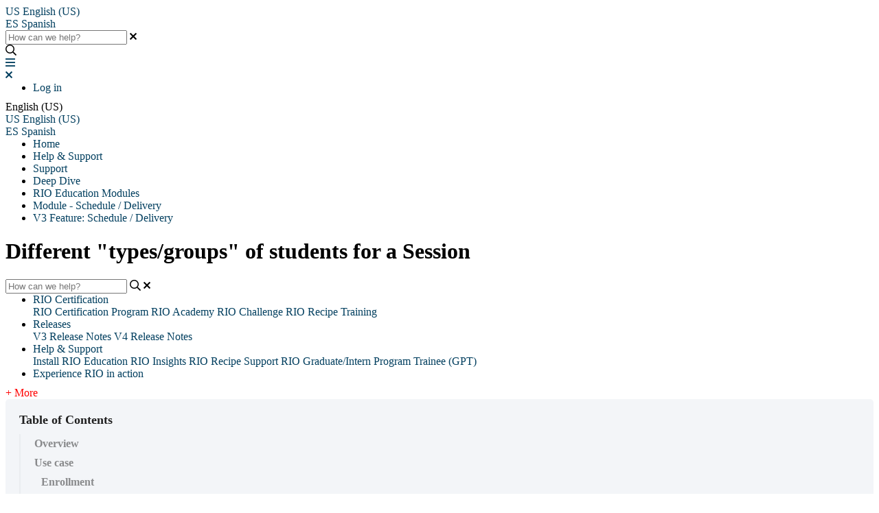

--- FILE ---
content_type: text/html; charset=utf-8
request_url: https://rioeducation.helpjuice.com/feature-session-management/different-typesgroups-of-students-for-a-session
body_size: 107052
content:
<!-- Powered by Helpjuice (https://www.helpjuice.com): The Ultimate Knowledge Base Solution -->
<!DOCTYPE html>
<html class="no-js" lang="">
    <!-- Google tag (gtag.js) -->

<script async src="https://www.googletagmanager.com/gtag/js?id=G-NEZV6SP578"></script>

<script>

window.dataLayer = window.dataLayer || [];

function gtag(){dataLayer.push(arguments);}

gtag('js', new Date());

 

gtag('config', 'G-NEZV6SP578');

</script>
<head>

  <meta name="og:image" content="" />


    <meta charset="UTF-8">
    <!-- Google Tag Manager -->
<script>(function(w,d,s,l,i){w[l]=w[l]||[];w[l].push({'gtm.start':
new Date().getTime(),event:'gtm.js'});var f=d.getElementsByTagName(s)[0],
j=d.createElement(s),dl=l!='dataLayer'?'&l='+l:'';j.async=true;j.src=
'https://www.googletagmanager.com/gtm.js?id='+i+dl;f.parentNode.insertBefore(j,f);
})(window,document,'script','dataLayer','GTM-KCXLMVPS');</script>
<!-- End Google Tag Manager -->
    
        <meta http-equiv="X-UA-Compatible" content="IE=edge,chrome=1">
<script type="text/javascript">window.NREUM||(NREUM={});NREUM.info={"beacon":"bam.nr-data.net","errorBeacon":"bam.nr-data.net","licenseKey":"56aae830c8","applicationID":"15354177","transactionName":"JllXTUtXClVdF00NCwpBVVxdXwNmWgQRA0oOWFZOVV0CXl1KEQ4KEg==","queueTime":1,"applicationTime":136,"agent":""}</script>
<script type="text/javascript">(window.NREUM||(NREUM={})).init={ajax:{deny_list:["bam.nr-data.net"]},feature_flags:["soft_nav"]};(window.NREUM||(NREUM={})).loader_config={licenseKey:"56aae830c8",applicationID:"15354177",browserID:"15354210"};;/*! For license information please see nr-loader-rum-1.308.0.min.js.LICENSE.txt */
(()=>{var e,t,r={163:(e,t,r)=>{"use strict";r.d(t,{j:()=>E});var n=r(384),i=r(1741);var a=r(2555);r(860).K7.genericEvents;const s="experimental.resources",o="register",c=e=>{if(!e||"string"!=typeof e)return!1;try{document.createDocumentFragment().querySelector(e)}catch{return!1}return!0};var d=r(2614),u=r(944),l=r(8122);const f="[data-nr-mask]",g=e=>(0,l.a)(e,(()=>{const e={feature_flags:[],experimental:{allow_registered_children:!1,resources:!1},mask_selector:"*",block_selector:"[data-nr-block]",mask_input_options:{color:!1,date:!1,"datetime-local":!1,email:!1,month:!1,number:!1,range:!1,search:!1,tel:!1,text:!1,time:!1,url:!1,week:!1,textarea:!1,select:!1,password:!0}};return{ajax:{deny_list:void 0,block_internal:!0,enabled:!0,autoStart:!0},api:{get allow_registered_children(){return e.feature_flags.includes(o)||e.experimental.allow_registered_children},set allow_registered_children(t){e.experimental.allow_registered_children=t},duplicate_registered_data:!1},browser_consent_mode:{enabled:!1},distributed_tracing:{enabled:void 0,exclude_newrelic_header:void 0,cors_use_newrelic_header:void 0,cors_use_tracecontext_headers:void 0,allowed_origins:void 0},get feature_flags(){return e.feature_flags},set feature_flags(t){e.feature_flags=t},generic_events:{enabled:!0,autoStart:!0},harvest:{interval:30},jserrors:{enabled:!0,autoStart:!0},logging:{enabled:!0,autoStart:!0},metrics:{enabled:!0,autoStart:!0},obfuscate:void 0,page_action:{enabled:!0},page_view_event:{enabled:!0,autoStart:!0},page_view_timing:{enabled:!0,autoStart:!0},performance:{capture_marks:!1,capture_measures:!1,capture_detail:!0,resources:{get enabled(){return e.feature_flags.includes(s)||e.experimental.resources},set enabled(t){e.experimental.resources=t},asset_types:[],first_party_domains:[],ignore_newrelic:!0}},privacy:{cookies_enabled:!0},proxy:{assets:void 0,beacon:void 0},session:{expiresMs:d.wk,inactiveMs:d.BB},session_replay:{autoStart:!0,enabled:!1,preload:!1,sampling_rate:10,error_sampling_rate:100,collect_fonts:!1,inline_images:!1,fix_stylesheets:!0,mask_all_inputs:!0,get mask_text_selector(){return e.mask_selector},set mask_text_selector(t){c(t)?e.mask_selector="".concat(t,",").concat(f):""===t||null===t?e.mask_selector=f:(0,u.R)(5,t)},get block_class(){return"nr-block"},get ignore_class(){return"nr-ignore"},get mask_text_class(){return"nr-mask"},get block_selector(){return e.block_selector},set block_selector(t){c(t)?e.block_selector+=",".concat(t):""!==t&&(0,u.R)(6,t)},get mask_input_options(){return e.mask_input_options},set mask_input_options(t){t&&"object"==typeof t?e.mask_input_options={...t,password:!0}:(0,u.R)(7,t)}},session_trace:{enabled:!0,autoStart:!0},soft_navigations:{enabled:!0,autoStart:!0},spa:{enabled:!0,autoStart:!0},ssl:void 0,user_actions:{enabled:!0,elementAttributes:["id","className","tagName","type"]}}})());var p=r(6154),m=r(9324);let h=0;const v={buildEnv:m.F3,distMethod:m.Xs,version:m.xv,originTime:p.WN},b={consented:!1},y={appMetadata:{},get consented(){return this.session?.state?.consent||b.consented},set consented(e){b.consented=e},customTransaction:void 0,denyList:void 0,disabled:!1,harvester:void 0,isolatedBacklog:!1,isRecording:!1,loaderType:void 0,maxBytes:3e4,obfuscator:void 0,onerror:void 0,ptid:void 0,releaseIds:{},session:void 0,timeKeeper:void 0,registeredEntities:[],jsAttributesMetadata:{bytes:0},get harvestCount(){return++h}},_=e=>{const t=(0,l.a)(e,y),r=Object.keys(v).reduce((e,t)=>(e[t]={value:v[t],writable:!1,configurable:!0,enumerable:!0},e),{});return Object.defineProperties(t,r)};var w=r(5701);const x=e=>{const t=e.startsWith("http");e+="/",r.p=t?e:"https://"+e};var R=r(7836),k=r(3241);const A={accountID:void 0,trustKey:void 0,agentID:void 0,licenseKey:void 0,applicationID:void 0,xpid:void 0},S=e=>(0,l.a)(e,A),T=new Set;function E(e,t={},r,s){let{init:o,info:c,loader_config:d,runtime:u={},exposed:l=!0}=t;if(!c){const e=(0,n.pV)();o=e.init,c=e.info,d=e.loader_config}e.init=g(o||{}),e.loader_config=S(d||{}),c.jsAttributes??={},p.bv&&(c.jsAttributes.isWorker=!0),e.info=(0,a.D)(c);const f=e.init,m=[c.beacon,c.errorBeacon];T.has(e.agentIdentifier)||(f.proxy.assets&&(x(f.proxy.assets),m.push(f.proxy.assets)),f.proxy.beacon&&m.push(f.proxy.beacon),e.beacons=[...m],function(e){const t=(0,n.pV)();Object.getOwnPropertyNames(i.W.prototype).forEach(r=>{const n=i.W.prototype[r];if("function"!=typeof n||"constructor"===n)return;let a=t[r];e[r]&&!1!==e.exposed&&"micro-agent"!==e.runtime?.loaderType&&(t[r]=(...t)=>{const n=e[r](...t);return a?a(...t):n})})}(e),(0,n.US)("activatedFeatures",w.B)),u.denyList=[...f.ajax.deny_list||[],...f.ajax.block_internal?m:[]],u.ptid=e.agentIdentifier,u.loaderType=r,e.runtime=_(u),T.has(e.agentIdentifier)||(e.ee=R.ee.get(e.agentIdentifier),e.exposed=l,(0,k.W)({agentIdentifier:e.agentIdentifier,drained:!!w.B?.[e.agentIdentifier],type:"lifecycle",name:"initialize",feature:void 0,data:e.config})),T.add(e.agentIdentifier)}},384:(e,t,r)=>{"use strict";r.d(t,{NT:()=>s,US:()=>u,Zm:()=>o,bQ:()=>d,dV:()=>c,pV:()=>l});var n=r(6154),i=r(1863),a=r(1910);const s={beacon:"bam.nr-data.net",errorBeacon:"bam.nr-data.net"};function o(){return n.gm.NREUM||(n.gm.NREUM={}),void 0===n.gm.newrelic&&(n.gm.newrelic=n.gm.NREUM),n.gm.NREUM}function c(){let e=o();return e.o||(e.o={ST:n.gm.setTimeout,SI:n.gm.setImmediate||n.gm.setInterval,CT:n.gm.clearTimeout,XHR:n.gm.XMLHttpRequest,REQ:n.gm.Request,EV:n.gm.Event,PR:n.gm.Promise,MO:n.gm.MutationObserver,FETCH:n.gm.fetch,WS:n.gm.WebSocket},(0,a.i)(...Object.values(e.o))),e}function d(e,t){let r=o();r.initializedAgents??={},t.initializedAt={ms:(0,i.t)(),date:new Date},r.initializedAgents[e]=t}function u(e,t){o()[e]=t}function l(){return function(){let e=o();const t=e.info||{};e.info={beacon:s.beacon,errorBeacon:s.errorBeacon,...t}}(),function(){let e=o();const t=e.init||{};e.init={...t}}(),c(),function(){let e=o();const t=e.loader_config||{};e.loader_config={...t}}(),o()}},782:(e,t,r)=>{"use strict";r.d(t,{T:()=>n});const n=r(860).K7.pageViewTiming},860:(e,t,r)=>{"use strict";r.d(t,{$J:()=>u,K7:()=>c,P3:()=>d,XX:()=>i,Yy:()=>o,df:()=>a,qY:()=>n,v4:()=>s});const n="events",i="jserrors",a="browser/blobs",s="rum",o="browser/logs",c={ajax:"ajax",genericEvents:"generic_events",jserrors:i,logging:"logging",metrics:"metrics",pageAction:"page_action",pageViewEvent:"page_view_event",pageViewTiming:"page_view_timing",sessionReplay:"session_replay",sessionTrace:"session_trace",softNav:"soft_navigations",spa:"spa"},d={[c.pageViewEvent]:1,[c.pageViewTiming]:2,[c.metrics]:3,[c.jserrors]:4,[c.spa]:5,[c.ajax]:6,[c.sessionTrace]:7,[c.softNav]:8,[c.sessionReplay]:9,[c.logging]:10,[c.genericEvents]:11},u={[c.pageViewEvent]:s,[c.pageViewTiming]:n,[c.ajax]:n,[c.spa]:n,[c.softNav]:n,[c.metrics]:i,[c.jserrors]:i,[c.sessionTrace]:a,[c.sessionReplay]:a,[c.logging]:o,[c.genericEvents]:"ins"}},944:(e,t,r)=>{"use strict";r.d(t,{R:()=>i});var n=r(3241);function i(e,t){"function"==typeof console.debug&&(console.debug("New Relic Warning: https://github.com/newrelic/newrelic-browser-agent/blob/main/docs/warning-codes.md#".concat(e),t),(0,n.W)({agentIdentifier:null,drained:null,type:"data",name:"warn",feature:"warn",data:{code:e,secondary:t}}))}},1687:(e,t,r)=>{"use strict";r.d(t,{Ak:()=>d,Ze:()=>f,x3:()=>u});var n=r(3241),i=r(7836),a=r(3606),s=r(860),o=r(2646);const c={};function d(e,t){const r={staged:!1,priority:s.P3[t]||0};l(e),c[e].get(t)||c[e].set(t,r)}function u(e,t){e&&c[e]&&(c[e].get(t)&&c[e].delete(t),p(e,t,!1),c[e].size&&g(e))}function l(e){if(!e)throw new Error("agentIdentifier required");c[e]||(c[e]=new Map)}function f(e="",t="feature",r=!1){if(l(e),!e||!c[e].get(t)||r)return p(e,t);c[e].get(t).staged=!0,g(e)}function g(e){const t=Array.from(c[e]);t.every(([e,t])=>t.staged)&&(t.sort((e,t)=>e[1].priority-t[1].priority),t.forEach(([t])=>{c[e].delete(t),p(e,t)}))}function p(e,t,r=!0){const s=e?i.ee.get(e):i.ee,c=a.i.handlers;if(!s.aborted&&s.backlog&&c){if((0,n.W)({agentIdentifier:e,type:"lifecycle",name:"drain",feature:t}),r){const e=s.backlog[t],r=c[t];if(r){for(let t=0;e&&t<e.length;++t)m(e[t],r);Object.entries(r).forEach(([e,t])=>{Object.values(t||{}).forEach(t=>{t[0]?.on&&t[0]?.context()instanceof o.y&&t[0].on(e,t[1])})})}}s.isolatedBacklog||delete c[t],s.backlog[t]=null,s.emit("drain-"+t,[])}}function m(e,t){var r=e[1];Object.values(t[r]||{}).forEach(t=>{var r=e[0];if(t[0]===r){var n=t[1],i=e[3],a=e[2];n.apply(i,a)}})}},1738:(e,t,r)=>{"use strict";r.d(t,{U:()=>g,Y:()=>f});var n=r(3241),i=r(9908),a=r(1863),s=r(944),o=r(5701),c=r(3969),d=r(8362),u=r(860),l=r(4261);function f(e,t,r,a){const f=a||r;!f||f[e]&&f[e]!==d.d.prototype[e]||(f[e]=function(){(0,i.p)(c.xV,["API/"+e+"/called"],void 0,u.K7.metrics,r.ee),(0,n.W)({agentIdentifier:r.agentIdentifier,drained:!!o.B?.[r.agentIdentifier],type:"data",name:"api",feature:l.Pl+e,data:{}});try{return t.apply(this,arguments)}catch(e){(0,s.R)(23,e)}})}function g(e,t,r,n,s){const o=e.info;null===r?delete o.jsAttributes[t]:o.jsAttributes[t]=r,(s||null===r)&&(0,i.p)(l.Pl+n,[(0,a.t)(),t,r],void 0,"session",e.ee)}},1741:(e,t,r)=>{"use strict";r.d(t,{W:()=>a});var n=r(944),i=r(4261);class a{#e(e,...t){if(this[e]!==a.prototype[e])return this[e](...t);(0,n.R)(35,e)}addPageAction(e,t){return this.#e(i.hG,e,t)}register(e){return this.#e(i.eY,e)}recordCustomEvent(e,t){return this.#e(i.fF,e,t)}setPageViewName(e,t){return this.#e(i.Fw,e,t)}setCustomAttribute(e,t,r){return this.#e(i.cD,e,t,r)}noticeError(e,t){return this.#e(i.o5,e,t)}setUserId(e,t=!1){return this.#e(i.Dl,e,t)}setApplicationVersion(e){return this.#e(i.nb,e)}setErrorHandler(e){return this.#e(i.bt,e)}addRelease(e,t){return this.#e(i.k6,e,t)}log(e,t){return this.#e(i.$9,e,t)}start(){return this.#e(i.d3)}finished(e){return this.#e(i.BL,e)}recordReplay(){return this.#e(i.CH)}pauseReplay(){return this.#e(i.Tb)}addToTrace(e){return this.#e(i.U2,e)}setCurrentRouteName(e){return this.#e(i.PA,e)}interaction(e){return this.#e(i.dT,e)}wrapLogger(e,t,r){return this.#e(i.Wb,e,t,r)}measure(e,t){return this.#e(i.V1,e,t)}consent(e){return this.#e(i.Pv,e)}}},1863:(e,t,r)=>{"use strict";function n(){return Math.floor(performance.now())}r.d(t,{t:()=>n})},1910:(e,t,r)=>{"use strict";r.d(t,{i:()=>a});var n=r(944);const i=new Map;function a(...e){return e.every(e=>{if(i.has(e))return i.get(e);const t="function"==typeof e?e.toString():"",r=t.includes("[native code]"),a=t.includes("nrWrapper");return r||a||(0,n.R)(64,e?.name||t),i.set(e,r),r})}},2555:(e,t,r)=>{"use strict";r.d(t,{D:()=>o,f:()=>s});var n=r(384),i=r(8122);const a={beacon:n.NT.beacon,errorBeacon:n.NT.errorBeacon,licenseKey:void 0,applicationID:void 0,sa:void 0,queueTime:void 0,applicationTime:void 0,ttGuid:void 0,user:void 0,account:void 0,product:void 0,extra:void 0,jsAttributes:{},userAttributes:void 0,atts:void 0,transactionName:void 0,tNamePlain:void 0};function s(e){try{return!!e.licenseKey&&!!e.errorBeacon&&!!e.applicationID}catch(e){return!1}}const o=e=>(0,i.a)(e,a)},2614:(e,t,r)=>{"use strict";r.d(t,{BB:()=>s,H3:()=>n,g:()=>d,iL:()=>c,tS:()=>o,uh:()=>i,wk:()=>a});const n="NRBA",i="SESSION",a=144e5,s=18e5,o={STARTED:"session-started",PAUSE:"session-pause",RESET:"session-reset",RESUME:"session-resume",UPDATE:"session-update"},c={SAME_TAB:"same-tab",CROSS_TAB:"cross-tab"},d={OFF:0,FULL:1,ERROR:2}},2646:(e,t,r)=>{"use strict";r.d(t,{y:()=>n});class n{constructor(e){this.contextId=e}}},2843:(e,t,r)=>{"use strict";r.d(t,{G:()=>a,u:()=>i});var n=r(3878);function i(e,t=!1,r,i){(0,n.DD)("visibilitychange",function(){if(t)return void("hidden"===document.visibilityState&&e());e(document.visibilityState)},r,i)}function a(e,t,r){(0,n.sp)("pagehide",e,t,r)}},3241:(e,t,r)=>{"use strict";r.d(t,{W:()=>a});var n=r(6154);const i="newrelic";function a(e={}){try{n.gm.dispatchEvent(new CustomEvent(i,{detail:e}))}catch(e){}}},3606:(e,t,r)=>{"use strict";r.d(t,{i:()=>a});var n=r(9908);a.on=s;var i=a.handlers={};function a(e,t,r,a){s(a||n.d,i,e,t,r)}function s(e,t,r,i,a){a||(a="feature"),e||(e=n.d);var s=t[a]=t[a]||{};(s[r]=s[r]||[]).push([e,i])}},3878:(e,t,r)=>{"use strict";function n(e,t){return{capture:e,passive:!1,signal:t}}function i(e,t,r=!1,i){window.addEventListener(e,t,n(r,i))}function a(e,t,r=!1,i){document.addEventListener(e,t,n(r,i))}r.d(t,{DD:()=>a,jT:()=>n,sp:()=>i})},3969:(e,t,r)=>{"use strict";r.d(t,{TZ:()=>n,XG:()=>o,rs:()=>i,xV:()=>s,z_:()=>a});const n=r(860).K7.metrics,i="sm",a="cm",s="storeSupportabilityMetrics",o="storeEventMetrics"},4234:(e,t,r)=>{"use strict";r.d(t,{W:()=>a});var n=r(7836),i=r(1687);class a{constructor(e,t){this.agentIdentifier=e,this.ee=n.ee.get(e),this.featureName=t,this.blocked=!1}deregisterDrain(){(0,i.x3)(this.agentIdentifier,this.featureName)}}},4261:(e,t,r)=>{"use strict";r.d(t,{$9:()=>d,BL:()=>o,CH:()=>g,Dl:()=>_,Fw:()=>y,PA:()=>h,Pl:()=>n,Pv:()=>k,Tb:()=>l,U2:()=>a,V1:()=>R,Wb:()=>x,bt:()=>b,cD:()=>v,d3:()=>w,dT:()=>c,eY:()=>p,fF:()=>f,hG:()=>i,k6:()=>s,nb:()=>m,o5:()=>u});const n="api-",i="addPageAction",a="addToTrace",s="addRelease",o="finished",c="interaction",d="log",u="noticeError",l="pauseReplay",f="recordCustomEvent",g="recordReplay",p="register",m="setApplicationVersion",h="setCurrentRouteName",v="setCustomAttribute",b="setErrorHandler",y="setPageViewName",_="setUserId",w="start",x="wrapLogger",R="measure",k="consent"},5289:(e,t,r)=>{"use strict";r.d(t,{GG:()=>s,Qr:()=>c,sB:()=>o});var n=r(3878),i=r(6389);function a(){return"undefined"==typeof document||"complete"===document.readyState}function s(e,t){if(a())return e();const r=(0,i.J)(e),s=setInterval(()=>{a()&&(clearInterval(s),r())},500);(0,n.sp)("load",r,t)}function o(e){if(a())return e();(0,n.DD)("DOMContentLoaded",e)}function c(e){if(a())return e();(0,n.sp)("popstate",e)}},5607:(e,t,r)=>{"use strict";r.d(t,{W:()=>n});const n=(0,r(9566).bz)()},5701:(e,t,r)=>{"use strict";r.d(t,{B:()=>a,t:()=>s});var n=r(3241);const i=new Set,a={};function s(e,t){const r=t.agentIdentifier;a[r]??={},e&&"object"==typeof e&&(i.has(r)||(t.ee.emit("rumresp",[e]),a[r]=e,i.add(r),(0,n.W)({agentIdentifier:r,loaded:!0,drained:!0,type:"lifecycle",name:"load",feature:void 0,data:e})))}},6154:(e,t,r)=>{"use strict";r.d(t,{OF:()=>c,RI:()=>i,WN:()=>u,bv:()=>a,eN:()=>l,gm:()=>s,mw:()=>o,sb:()=>d});var n=r(1863);const i="undefined"!=typeof window&&!!window.document,a="undefined"!=typeof WorkerGlobalScope&&("undefined"!=typeof self&&self instanceof WorkerGlobalScope&&self.navigator instanceof WorkerNavigator||"undefined"!=typeof globalThis&&globalThis instanceof WorkerGlobalScope&&globalThis.navigator instanceof WorkerNavigator),s=i?window:"undefined"!=typeof WorkerGlobalScope&&("undefined"!=typeof self&&self instanceof WorkerGlobalScope&&self||"undefined"!=typeof globalThis&&globalThis instanceof WorkerGlobalScope&&globalThis),o=Boolean("hidden"===s?.document?.visibilityState),c=/iPad|iPhone|iPod/.test(s.navigator?.userAgent),d=c&&"undefined"==typeof SharedWorker,u=((()=>{const e=s.navigator?.userAgent?.match(/Firefox[/\s](\d+\.\d+)/);Array.isArray(e)&&e.length>=2&&e[1]})(),Date.now()-(0,n.t)()),l=()=>"undefined"!=typeof PerformanceNavigationTiming&&s?.performance?.getEntriesByType("navigation")?.[0]?.responseStart},6389:(e,t,r)=>{"use strict";function n(e,t=500,r={}){const n=r?.leading||!1;let i;return(...r)=>{n&&void 0===i&&(e.apply(this,r),i=setTimeout(()=>{i=clearTimeout(i)},t)),n||(clearTimeout(i),i=setTimeout(()=>{e.apply(this,r)},t))}}function i(e){let t=!1;return(...r)=>{t||(t=!0,e.apply(this,r))}}r.d(t,{J:()=>i,s:()=>n})},6630:(e,t,r)=>{"use strict";r.d(t,{T:()=>n});const n=r(860).K7.pageViewEvent},7699:(e,t,r)=>{"use strict";r.d(t,{It:()=>a,KC:()=>o,No:()=>i,qh:()=>s});var n=r(860);const i=16e3,a=1e6,s="SESSION_ERROR",o={[n.K7.logging]:!0,[n.K7.genericEvents]:!1,[n.K7.jserrors]:!1,[n.K7.ajax]:!1}},7836:(e,t,r)=>{"use strict";r.d(t,{P:()=>o,ee:()=>c});var n=r(384),i=r(8990),a=r(2646),s=r(5607);const o="nr@context:".concat(s.W),c=function e(t,r){var n={},s={},u={},l=!1;try{l=16===r.length&&d.initializedAgents?.[r]?.runtime.isolatedBacklog}catch(e){}var f={on:p,addEventListener:p,removeEventListener:function(e,t){var r=n[e];if(!r)return;for(var i=0;i<r.length;i++)r[i]===t&&r.splice(i,1)},emit:function(e,r,n,i,a){!1!==a&&(a=!0);if(c.aborted&&!i)return;t&&a&&t.emit(e,r,n);var o=g(n);m(e).forEach(e=>{e.apply(o,r)});var d=v()[s[e]];d&&d.push([f,e,r,o]);return o},get:h,listeners:m,context:g,buffer:function(e,t){const r=v();if(t=t||"feature",f.aborted)return;Object.entries(e||{}).forEach(([e,n])=>{s[n]=t,t in r||(r[t]=[])})},abort:function(){f._aborted=!0,Object.keys(f.backlog).forEach(e=>{delete f.backlog[e]})},isBuffering:function(e){return!!v()[s[e]]},debugId:r,backlog:l?{}:t&&"object"==typeof t.backlog?t.backlog:{},isolatedBacklog:l};return Object.defineProperty(f,"aborted",{get:()=>{let e=f._aborted||!1;return e||(t&&(e=t.aborted),e)}}),f;function g(e){return e&&e instanceof a.y?e:e?(0,i.I)(e,o,()=>new a.y(o)):new a.y(o)}function p(e,t){n[e]=m(e).concat(t)}function m(e){return n[e]||[]}function h(t){return u[t]=u[t]||e(f,t)}function v(){return f.backlog}}(void 0,"globalEE"),d=(0,n.Zm)();d.ee||(d.ee=c)},8122:(e,t,r)=>{"use strict";r.d(t,{a:()=>i});var n=r(944);function i(e,t){try{if(!e||"object"!=typeof e)return(0,n.R)(3);if(!t||"object"!=typeof t)return(0,n.R)(4);const r=Object.create(Object.getPrototypeOf(t),Object.getOwnPropertyDescriptors(t)),a=0===Object.keys(r).length?e:r;for(let s in a)if(void 0!==e[s])try{if(null===e[s]){r[s]=null;continue}Array.isArray(e[s])&&Array.isArray(t[s])?r[s]=Array.from(new Set([...e[s],...t[s]])):"object"==typeof e[s]&&"object"==typeof t[s]?r[s]=i(e[s],t[s]):r[s]=e[s]}catch(e){r[s]||(0,n.R)(1,e)}return r}catch(e){(0,n.R)(2,e)}}},8362:(e,t,r)=>{"use strict";r.d(t,{d:()=>a});var n=r(9566),i=r(1741);class a extends i.W{agentIdentifier=(0,n.LA)(16)}},8374:(e,t,r)=>{r.nc=(()=>{try{return document?.currentScript?.nonce}catch(e){}return""})()},8990:(e,t,r)=>{"use strict";r.d(t,{I:()=>i});var n=Object.prototype.hasOwnProperty;function i(e,t,r){if(n.call(e,t))return e[t];var i=r();if(Object.defineProperty&&Object.keys)try{return Object.defineProperty(e,t,{value:i,writable:!0,enumerable:!1}),i}catch(e){}return e[t]=i,i}},9324:(e,t,r)=>{"use strict";r.d(t,{F3:()=>i,Xs:()=>a,xv:()=>n});const n="1.308.0",i="PROD",a="CDN"},9566:(e,t,r)=>{"use strict";r.d(t,{LA:()=>o,bz:()=>s});var n=r(6154);const i="xxxxxxxx-xxxx-4xxx-yxxx-xxxxxxxxxxxx";function a(e,t){return e?15&e[t]:16*Math.random()|0}function s(){const e=n.gm?.crypto||n.gm?.msCrypto;let t,r=0;return e&&e.getRandomValues&&(t=e.getRandomValues(new Uint8Array(30))),i.split("").map(e=>"x"===e?a(t,r++).toString(16):"y"===e?(3&a()|8).toString(16):e).join("")}function o(e){const t=n.gm?.crypto||n.gm?.msCrypto;let r,i=0;t&&t.getRandomValues&&(r=t.getRandomValues(new Uint8Array(e)));const s=[];for(var o=0;o<e;o++)s.push(a(r,i++).toString(16));return s.join("")}},9908:(e,t,r)=>{"use strict";r.d(t,{d:()=>n,p:()=>i});var n=r(7836).ee.get("handle");function i(e,t,r,i,a){a?(a.buffer([e],i),a.emit(e,t,r)):(n.buffer([e],i),n.emit(e,t,r))}}},n={};function i(e){var t=n[e];if(void 0!==t)return t.exports;var a=n[e]={exports:{}};return r[e](a,a.exports,i),a.exports}i.m=r,i.d=(e,t)=>{for(var r in t)i.o(t,r)&&!i.o(e,r)&&Object.defineProperty(e,r,{enumerable:!0,get:t[r]})},i.f={},i.e=e=>Promise.all(Object.keys(i.f).reduce((t,r)=>(i.f[r](e,t),t),[])),i.u=e=>"nr-rum-1.308.0.min.js",i.o=(e,t)=>Object.prototype.hasOwnProperty.call(e,t),e={},t="NRBA-1.308.0.PROD:",i.l=(r,n,a,s)=>{if(e[r])e[r].push(n);else{var o,c;if(void 0!==a)for(var d=document.getElementsByTagName("script"),u=0;u<d.length;u++){var l=d[u];if(l.getAttribute("src")==r||l.getAttribute("data-webpack")==t+a){o=l;break}}if(!o){c=!0;var f={296:"sha512-+MIMDsOcckGXa1EdWHqFNv7P+JUkd5kQwCBr3KE6uCvnsBNUrdSt4a/3/L4j4TxtnaMNjHpza2/erNQbpacJQA=="};(o=document.createElement("script")).charset="utf-8",i.nc&&o.setAttribute("nonce",i.nc),o.setAttribute("data-webpack",t+a),o.src=r,0!==o.src.indexOf(window.location.origin+"/")&&(o.crossOrigin="anonymous"),f[s]&&(o.integrity=f[s])}e[r]=[n];var g=(t,n)=>{o.onerror=o.onload=null,clearTimeout(p);var i=e[r];if(delete e[r],o.parentNode&&o.parentNode.removeChild(o),i&&i.forEach(e=>e(n)),t)return t(n)},p=setTimeout(g.bind(null,void 0,{type:"timeout",target:o}),12e4);o.onerror=g.bind(null,o.onerror),o.onload=g.bind(null,o.onload),c&&document.head.appendChild(o)}},i.r=e=>{"undefined"!=typeof Symbol&&Symbol.toStringTag&&Object.defineProperty(e,Symbol.toStringTag,{value:"Module"}),Object.defineProperty(e,"__esModule",{value:!0})},i.p="https://js-agent.newrelic.com/",(()=>{var e={374:0,840:0};i.f.j=(t,r)=>{var n=i.o(e,t)?e[t]:void 0;if(0!==n)if(n)r.push(n[2]);else{var a=new Promise((r,i)=>n=e[t]=[r,i]);r.push(n[2]=a);var s=i.p+i.u(t),o=new Error;i.l(s,r=>{if(i.o(e,t)&&(0!==(n=e[t])&&(e[t]=void 0),n)){var a=r&&("load"===r.type?"missing":r.type),s=r&&r.target&&r.target.src;o.message="Loading chunk "+t+" failed: ("+a+": "+s+")",o.name="ChunkLoadError",o.type=a,o.request=s,n[1](o)}},"chunk-"+t,t)}};var t=(t,r)=>{var n,a,[s,o,c]=r,d=0;if(s.some(t=>0!==e[t])){for(n in o)i.o(o,n)&&(i.m[n]=o[n]);if(c)c(i)}for(t&&t(r);d<s.length;d++)a=s[d],i.o(e,a)&&e[a]&&e[a][0](),e[a]=0},r=self["webpackChunk:NRBA-1.308.0.PROD"]=self["webpackChunk:NRBA-1.308.0.PROD"]||[];r.forEach(t.bind(null,0)),r.push=t.bind(null,r.push.bind(r))})(),(()=>{"use strict";i(8374);var e=i(8362),t=i(860);const r=Object.values(t.K7);var n=i(163);var a=i(9908),s=i(1863),o=i(4261),c=i(1738);var d=i(1687),u=i(4234),l=i(5289),f=i(6154),g=i(944),p=i(384);const m=e=>f.RI&&!0===e?.privacy.cookies_enabled;function h(e){return!!(0,p.dV)().o.MO&&m(e)&&!0===e?.session_trace.enabled}var v=i(6389),b=i(7699);class y extends u.W{constructor(e,t){super(e.agentIdentifier,t),this.agentRef=e,this.abortHandler=void 0,this.featAggregate=void 0,this.loadedSuccessfully=void 0,this.onAggregateImported=new Promise(e=>{this.loadedSuccessfully=e}),this.deferred=Promise.resolve(),!1===e.init[this.featureName].autoStart?this.deferred=new Promise((t,r)=>{this.ee.on("manual-start-all",(0,v.J)(()=>{(0,d.Ak)(e.agentIdentifier,this.featureName),t()}))}):(0,d.Ak)(e.agentIdentifier,t)}importAggregator(e,t,r={}){if(this.featAggregate)return;const n=async()=>{let n;await this.deferred;try{if(m(e.init)){const{setupAgentSession:t}=await i.e(296).then(i.bind(i,3305));n=t(e)}}catch(e){(0,g.R)(20,e),this.ee.emit("internal-error",[e]),(0,a.p)(b.qh,[e],void 0,this.featureName,this.ee)}try{if(!this.#t(this.featureName,n,e.init))return(0,d.Ze)(this.agentIdentifier,this.featureName),void this.loadedSuccessfully(!1);const{Aggregate:i}=await t();this.featAggregate=new i(e,r),e.runtime.harvester.initializedAggregates.push(this.featAggregate),this.loadedSuccessfully(!0)}catch(e){(0,g.R)(34,e),this.abortHandler?.(),(0,d.Ze)(this.agentIdentifier,this.featureName,!0),this.loadedSuccessfully(!1),this.ee&&this.ee.abort()}};f.RI?(0,l.GG)(()=>n(),!0):n()}#t(e,r,n){if(this.blocked)return!1;switch(e){case t.K7.sessionReplay:return h(n)&&!!r;case t.K7.sessionTrace:return!!r;default:return!0}}}var _=i(6630),w=i(2614),x=i(3241);class R extends y{static featureName=_.T;constructor(e){var t;super(e,_.T),this.setupInspectionEvents(e.agentIdentifier),t=e,(0,c.Y)(o.Fw,function(e,r){"string"==typeof e&&("/"!==e.charAt(0)&&(e="/"+e),t.runtime.customTransaction=(r||"http://custom.transaction")+e,(0,a.p)(o.Pl+o.Fw,[(0,s.t)()],void 0,void 0,t.ee))},t),this.importAggregator(e,()=>i.e(296).then(i.bind(i,3943)))}setupInspectionEvents(e){const t=(t,r)=>{t&&(0,x.W)({agentIdentifier:e,timeStamp:t.timeStamp,loaded:"complete"===t.target.readyState,type:"window",name:r,data:t.target.location+""})};(0,l.sB)(e=>{t(e,"DOMContentLoaded")}),(0,l.GG)(e=>{t(e,"load")}),(0,l.Qr)(e=>{t(e,"navigate")}),this.ee.on(w.tS.UPDATE,(t,r)=>{(0,x.W)({agentIdentifier:e,type:"lifecycle",name:"session",data:r})})}}class k extends e.d{constructor(e){var t;(super(),f.gm)?(this.features={},(0,p.bQ)(this.agentIdentifier,this),this.desiredFeatures=new Set(e.features||[]),this.desiredFeatures.add(R),(0,n.j)(this,e,e.loaderType||"agent"),t=this,(0,c.Y)(o.cD,function(e,r,n=!1){if("string"==typeof e){if(["string","number","boolean"].includes(typeof r)||null===r)return(0,c.U)(t,e,r,o.cD,n);(0,g.R)(40,typeof r)}else(0,g.R)(39,typeof e)},t),function(e){(0,c.Y)(o.Dl,function(t,r=!1){if("string"!=typeof t&&null!==t)return void(0,g.R)(41,typeof t);const n=e.info.jsAttributes["enduser.id"];r&&null!=n&&n!==t?(0,a.p)(o.Pl+"setUserIdAndResetSession",[t],void 0,"session",e.ee):(0,c.U)(e,"enduser.id",t,o.Dl,!0)},e)}(this),function(e){(0,c.Y)(o.nb,function(t){if("string"==typeof t||null===t)return(0,c.U)(e,"application.version",t,o.nb,!1);(0,g.R)(42,typeof t)},e)}(this),function(e){(0,c.Y)(o.d3,function(){e.ee.emit("manual-start-all")},e)}(this),function(e){(0,c.Y)(o.Pv,function(t=!0){if("boolean"==typeof t){if((0,a.p)(o.Pl+o.Pv,[t],void 0,"session",e.ee),e.runtime.consented=t,t){const t=e.features.page_view_event;t.onAggregateImported.then(e=>{const r=t.featAggregate;e&&!r.sentRum&&r.sendRum()})}}else(0,g.R)(65,typeof t)},e)}(this),this.run()):(0,g.R)(21)}get config(){return{info:this.info,init:this.init,loader_config:this.loader_config,runtime:this.runtime}}get api(){return this}run(){try{const e=function(e){const t={};return r.forEach(r=>{t[r]=!!e[r]?.enabled}),t}(this.init),n=[...this.desiredFeatures];n.sort((e,r)=>t.P3[e.featureName]-t.P3[r.featureName]),n.forEach(r=>{if(!e[r.featureName]&&r.featureName!==t.K7.pageViewEvent)return;if(r.featureName===t.K7.spa)return void(0,g.R)(67);const n=function(e){switch(e){case t.K7.ajax:return[t.K7.jserrors];case t.K7.sessionTrace:return[t.K7.ajax,t.K7.pageViewEvent];case t.K7.sessionReplay:return[t.K7.sessionTrace];case t.K7.pageViewTiming:return[t.K7.pageViewEvent];default:return[]}}(r.featureName).filter(e=>!(e in this.features));n.length>0&&(0,g.R)(36,{targetFeature:r.featureName,missingDependencies:n}),this.features[r.featureName]=new r(this)})}catch(e){(0,g.R)(22,e);for(const e in this.features)this.features[e].abortHandler?.();const t=(0,p.Zm)();delete t.initializedAgents[this.agentIdentifier]?.features,delete this.sharedAggregator;return t.ee.get(this.agentIdentifier).abort(),!1}}}var A=i(2843),S=i(782);class T extends y{static featureName=S.T;constructor(e){super(e,S.T),f.RI&&((0,A.u)(()=>(0,a.p)("docHidden",[(0,s.t)()],void 0,S.T,this.ee),!0),(0,A.G)(()=>(0,a.p)("winPagehide",[(0,s.t)()],void 0,S.T,this.ee)),this.importAggregator(e,()=>i.e(296).then(i.bind(i,2117))))}}var E=i(3969);class I extends y{static featureName=E.TZ;constructor(e){super(e,E.TZ),f.RI&&document.addEventListener("securitypolicyviolation",e=>{(0,a.p)(E.xV,["Generic/CSPViolation/Detected"],void 0,this.featureName,this.ee)}),this.importAggregator(e,()=>i.e(296).then(i.bind(i,9623)))}}new k({features:[R,T,I],loaderType:"lite"})})()})();</script>
    
    <meta name="viewport" content="width=device-width, initial-scale=1.0 user-scalable=no">
    
    
        <title>Different "types/groups" of students for a Session - RIO Education</title>
    
  
    
        <meta name="description" content="Overview This article explains how Session Groups can set the amount of available places in a Session, for different groups of students. With Session Group" />
        
            <meta name="keywords" content="combined/grouped/joint sessions, sort students into session group" />
        
        
        <!-- Facebook Open Graph data -->
        <meta property="og:title" content="Different "types/groups" of students for a Session" />
        <meta property="og:type" content="website" />
        <meta property="og:url" content="https://help.rioeducation.com/feature-schedule-delivery/different-typesgroups-of-students-for-a-session" />
        
        <meta property="og:description" content="Overview This article explains how Session Groups can set the amount of available places in a Session, for different groups of students. With Session Group" />
        <meta property="og:site_name" content="RIO Education" />
        
        
        <!-- Twitter Card data -->
        <meta name="twitter:card" content="summary_large_image">
        <meta name="twitter:title" content="Different "types/groups" of students for a Session">
        <meta name="twitter:description" content="Overview This article explains how Session Groups can set the amount of available places in a Session, for different groups of students. With Session Group">
        <meta name="twitter:image:src" content="https://help.rioeducation.comhttps://static.helpjuice.com/helpjuice_production/uploads/upload/image/9761/direct/1629691093908-1629691093908.png">
    
    
    
    <link rel="icon" type="image/png" href="https://static.helpjuice.com/helpjuice_production/uploads/upload/image/9761/direct/1758600158972/RIO_Education_Logo_Version60x60.png" />

    <link rel="stylesheet" href="https://s3.amazonaws.com/assets.helpjuice.com/fontawesome/css/all.min.css">
    <link rel="stylesheet" href="https://helpjuice-static.s3.amazonaws.com/assets.helpjuice.com/country-flags/flags.min.css">
    <link rel="stylesheet" href="/feedbacks.css">
    <script src="/feedbacks.js" defer></script>
    <link rel="stylesheet" href="/knowledgebase.css">
    <script src="/knowledgebase.js" defer></script>
    <link href="https://static.helpjuice.com/helpjuice_production/uploads/account/9761/main_css_9761-abff7f1ad61ad76f62da270909a7759b099aa9b8117c1ab63f4c3c93231ce33b.css" media="all" rel="stylesheet" />

    
    
    
<meta name="question-id" content="1016533"><meta name="category-id" content="332301"><meta name="flow-id" content=""><meta name="recaptcha-site-key" content="6LdkO6UeAAAAAFw8Sn359isRgmsWcmp9DCq4KcX-"><meta name="require-contact-captcha" content="true"><meta name="current-language" content="en_US"><meta name="knowledge-base-url" content="https://help.rioeducation.com/"><meta name="current-user-id" content=""><meta name="ignore-users-analytics" content="false"><meta name="reading-timeout" content="10000"><meta name="account-subdirectory-prefix" content=""><meta name="current-account-id" content="9761"><meta name="account-subdomain" content="rioeducation"><meta name="helpjuice-knowledge-base-url" content="https://rioeducation.helpjuice.com/"><meta name="swifty-voice-call-enabled" content="true"><meta name="voice-connector-enabled" content="true"></head>
<body class="question_page">
    <!-- Google Tag Manager (noscript) -->
<noscript><iframe src="https://www.googletagmanager.com/ns.html?id=GTM-KCXLMVPS"
height="0" width="0" style="display:none;visibility:hidden"></iframe></noscript>
<!-- End Google Tag Manager (noscript) -->
    

    
    
    
    <!--START_COMPONENT_MAIN_HEADER_SEARCH_BAR-->
<header id="main-header" class="search-bar" data-helpjuice-component="Main Header Search Bar" data-helpjuice-element="Container" data-helpjuice-attributes="visibility,background">
        <div class="container" data-helpjuice-element="Main Header Contact Form Container" data-helpjuice-attributes="visibility,background">
           
            
                <div class="hj-language-switcher mobile" data-helpjuice-element="Mobile Language Switcher" data-helpjuice-attributes="visibility,background">
                    
                    <div class="current-language" data-helpjuice-element="Mobile Language Switcher Current Selection" data-helpjuice-attributes="visibility,background">
                        <span class="flag-icon flag-icon-us" data-helpjuice-element="Current Language Flag Icon5" data-helpjuice-attributes="font_size,color"></span>
                    </div>
                    
                        <div class="languages" data-helpjuice-element="Mobile Language Switcher Menu2" data-helpjuice-attributes="visibility,background">
                            
                                
                                    <div data-helpjuice-element="Mobile Language Switcher Option2" data-helpjuice-attributes="visibility,background">
                                        <a href="/en_US/feature-schedule-delivery/different-typesgroups-of-students-for-a-session" class="current" data-helpjuice-element="Current Language Switcher Link4" data-helpjuice-attributes="visibility,font_size,color,link">
                                            <span class="language-code" data-helpjuice-element="Current Language Code Display3" data-helpjuice-attributes="font_size,color">US</span>
                                            <span class="flag-icon flag-icon-us" data-helpjuice-element="Current Language Flag Icon2" data-helpjuice-attributes="font_size,color"></span>
                                            <span class="language-name" data-helpjuice-element="Mobile Language Switcher Current Name1" data-helpjuice-attributes="font_size,color">English (US)</span>
                                        </a>
                                    </div>
                                
                            
                                
                                    <div data-helpjuice-element="Mobile Language Switcher Option3" data-helpjuice-attributes="visibility,background">
                                        <a href="/es_ES" class="" data-helpjuice-element="Current Language Switcher Link2" data-helpjuice-attributes="visibility,font_size,color,link">
                                            <span class="language-code" data-helpjuice-element="Current Language Code Display1" data-helpjuice-attributes="font_size,color">ES</span>
                                            <span class="flag-icon flag-icon-es" data-helpjuice-element="Current Language Flag Icon3" data-helpjuice-attributes="font_size,color"></span>
                                            <span class="language-name" data-helpjuice-element="Current Language Name Display" data-helpjuice-attributes="font_size,color">Spanish</span>
                                        </a>
                                    </div>
                                
                            
                        </div>
                    
                </div>
           
            <div class="two-col-layout" data-helpjuice-element="Main Header Contact Layout" data-helpjuice-attributes="visibility,background">
                <div class="column-left" data-helpjuice-element="Main Header Left Column" data-helpjuice-attributes="visibility,background">
                    <div id="branding" data-helpjuice-element="Main Header Left Column Branding" data-helpjuice-attributes="visibility,background">
                        <a href="/" class="logo" data-helpjuice-element="Main Header Branding Logo" data-helpjuice-attributes="visibility,font_size,color,link"><span class="altLogo" data-helpjuice-element="Main Header Brand Alt Logo" data-helpjuice-attributes="font_size,color"></span></a>
                    </div>
                   
                </div>
                
                <div class="column-right" data-helpjuice-element="Customer Support Contact Form" data-helpjuice-attributes="visibility,background">
                    
                     <div class="search-form" autocomplete="off">
                         
                        <div class="search-area">
                            <input id="search-second" type="search" placeholder="How can we help?" autocomplete="off">
                            <span class="closeSearch"><i class="far fa-times"></i></span>
                        </div>
                        <div class="searchBtn">
                             <i class="far fa-search"></i>
                         </div>
                        <article id="search_results_second" style="display: none;">
                            <div id="results-second">
                                <div class="page_title">
                                    <div class="left-align">
                                        <h1 class="intro center"></h1>
                                    </div>
                                </div>
                                <div class="row">
                                    <div class="">
                                        <ul class="list search-results-second">
                                            <!-- load search results here -->
                                        </ul>
                                    </div>
                                </div>
                            </div>
                            
                            <div id="no-results-second" class="hidden">
                                <div class="no-results-wrap js_equalise_is_landing">
                                <!-- if no results found => show contact form -->
                                    <div class="contact">
                                        <h1>Contact Us</h1>
                                        <p>If you still have questions or prefer to get help directly from an agent, please submit a request. <br>We’ll get back to you as soon as possible.</p>
                                        <div class="contact-form">
                                            <form accept-charset="UTF-8" action="/questions" class="form floating-labels" id="new_question" method="post">
                                                <fieldset>
                                                    <p>Please fill out the contact form below and we will reply as soon as possible.</p>
                                                    <!-- Don't modify or delete this below -->
                                                    
                                                    <input type="hidden" value="9761" name="question[account_id]" id="question_account_id">
                                                    <input placeholder="Your email" class="field email" type="email" name="question[email]" id="question_email" required="">
                                                    <input placeholder="Your question" type="text" class="field message" name="question[name]" id="question_name" required="">
                                                    <textarea placeholder="Description (details)" class="field message" type="text" name="question[description]" id="question_description"></textarea>
                                                    <script src="https://www.google.com/recaptcha/api.js" async defer></script>
<div class="g-recaptcha " data-sitekey="6LdkO6UeAAAAAFw8Sn359isRgmsWcmp9DCq4KcX-"></div>
          <noscript>
            <div>
              <div style="width: 302px; height: 422px; position: relative;">
                <div style="width: 302px; height: 422px; position: absolute;">
                  <iframe
                    src="https://www.google.com/recaptcha/api/fallback?k=6LdkO6UeAAAAAFw8Sn359isRgmsWcmp9DCq4KcX-"
                    frameborder="0" scrolling="no"
                    style="width: 302px; height:422px; border-style: none;">
                    title="ReCAPTCHA"
                  </iframe>
                </div>
              </div>
              <div style="width: 300px; height: 60px; border-style: none;
                bottom: 12px; left: 25px; margin: 0px; padding: 0px; right: 25px;
                background: #f9f9f9; border: 1px solid #c1c1c1; border-radius: 3px;">
                <textarea id="g-recaptcha-response" name="g-recaptcha-response"
                  class="g-recaptcha-response"
                  style="width: 250px; height: 40px; border: 1px solid #c1c1c1;
                  margin: 10px 25px; padding: 0px; resize: none;" value="">
                </textarea>
              </div>
            </div>
          </noscript>

                                                    <div><input type="submit" id="question_submit" name="commit" value="Contact Support" class="button"></div>
                                                </fieldset>
                                            </form>
                                        </div>
                                    </div>
                                </div>
                            </div>
                        </article>
                    </div>
                    
                    <a href="#" class="open-user-nav" data-helpjuice-element="User Navigation Trigger" data-helpjuice-attributes="visibility,font_size,color,link"><i class="far fa-bars" data-helpjuice-element="User Navigation Icon" data-helpjuice-attributes="color,font_size"></i></a>
                    <nav class="user-nav" data-helpjuice-element="User Navigation Header Right Column" data-helpjuice-attributes="font_size,color">
                        <header data-helpjuice-element="User Nav Header" data-helpjuice-attributes="font_size,color">
                            <a href="/" class="nav-logo" data-helpjuice-element="User Nav Logo Link" data-helpjuice-attributes="visibility,font_size,color,link"><span class="altLogo" data-helpjuice-element="User Nav Alternative Logo" data-helpjuice-attributes="font_size,color"></span></a>
                            <a href="#" class="close-user-nav" data-helpjuice-element="User Nav Close Button" data-helpjuice-attributes="visibility,font_size,color,link"><i class="far fa-times" data-helpjuice-element="Close User Navigation Icon" data-helpjuice-attributes="color,font_size"></i></a>
                        </header>
                        <ul data-helpjuice-element="User Navigation List" data-helpjuice-attributes="visibility">
                            
                                <li><a href="/dashboard" class="button" data-helpjuice-element="User Nav Login Button" data-helpjuice-attributes="visibility,font_size,color,link,text">Log in</a></li>
                            
                            
                        </ul>
                        
                            <div class="hj-language-switcher desktop" data-helpjuice-element="User Nav Language Switcher" data-helpjuice-attributes="visibility,background">
                                <div class="current-language" data-helpjuice-element="Current Language Switcher" data-helpjuice-attributes="visibility,background">
                                    <span class="flag-icon flag-icon-us" data-helpjuice-element="Current Language Flag Icon4" data-helpjuice-attributes="font_size,color"></span>
                                    <span class="language-name" data-helpjuice-element="Current Language Indicator" data-helpjuice-attributes="font_size,color">English (US)</span>
                                </div>
                                
                                    <div class="languages" data-helpjuice-element="User Nav Language Switcher2" data-helpjuice-attributes="visibility,background">
                                        
                                            
                                                <div data-helpjuice-element="Desktop Language Switcher Option" data-helpjuice-attributes="visibility,background">
                                                    <a href="/en_US/feature-schedule-delivery/different-typesgroups-of-students-for-a-session" class="current" data-helpjuice-element="Current Language Switcher Link8" data-helpjuice-attributes="visibility,font_size,color,link">
                                                        <span class="language-code" data-helpjuice-element="Current Language Code Display8" data-helpjuice-attributes="font_size,color">US</span>
                                                        <span class="flag-icon flag-icon-us" data-helpjuice-element="Current Language Flag Icon10" data-helpjuice-attributes="font_size,color"></span>
                                                        <span class="language-name" data-helpjuice-element="Current Language Name Display1" data-helpjuice-attributes="font_size,color">English (US)</span>
                                                    </a>
                                                </div>
                                            
                                        
                                            
                                                <div data-helpjuice-element="User Nav Language Selector" data-helpjuice-attributes="visibility,background">
                                                    <a href="/es_ES" class="" data-helpjuice-element="Current Language Switcher Link5" data-helpjuice-attributes="visibility,font_size,color,link">
                                                        <span class="language-code" data-helpjuice-element="Current Language Code Display4" data-helpjuice-attributes="font_size,color">ES</span>
                                                        <span class="flag-icon flag-icon-es" data-helpjuice-element="Current Language Flag Icon7" data-helpjuice-attributes="font_size,color"></span>
                                                        <span class="language-name" data-helpjuice-element="Current Language Display Name" data-helpjuice-attributes="font_size,color">Spanish</span>
                                                    </a>
                                                </div>
                                            
                                        
                                    </div>
                                
                            </div>
                       
                    </nav>
                </div>
            </div>
        </div>
    </header>
<!--END_COMPONENT_MAIN_HEADER_SEARCH_BAR-->
    
    <main id="main-content" class="article-content">
        <!--START_COMPONENT_ARTICLE_PAGE_INTRODUCTION-->
<div class="page-intro article-page-intro" data-helpjuice-component="Article Page Introduction" data-helpjuice-element="Container" data-helpjuice-attributes="visibility,background">
    <div class="container" data-helpjuice-element="Article Intro Contact Us Container" data-helpjuice-attributes="visibility,background">
        <ul class="breadcrumbs" data-helpjuice-element="Article Intro Breadcrumb List" data-helpjuice-attributes="visibility">
            <li><a href="/" data-helpjuice-element="Article Page Intro Breadcrumb Home Link" data-helpjuice-attributes="visibility,font_size,color,link,text">Home</a></li>
            
                
                    <li><a href="/en_US/help-support" class="item" data-helpjuice-element="Article Page Breadcrumbs Link" data-helpjuice-attributes="visibility,font_size,color">Help & Support</a></li>
                
            
                
                    <li><a href="/en_US/support" class="item" data-helpjuice-element="Article Page Breadcrumbs Link" data-helpjuice-attributes="visibility,font_size,color">Support</a></li>
                
            
                
                    <li><a href="/en_US/deep-dive" class="item" data-helpjuice-element="Article Page Breadcrumbs Link" data-helpjuice-attributes="visibility,font_size,color">Deep Dive</a></li>
                
            
                
                    <li><a href="/en_US/rio-education-modules" class="item" data-helpjuice-element="Article Page Breadcrumbs Link" data-helpjuice-attributes="visibility,font_size,color">RIO Education Modules</a></li>
                
            
                
                    <li><a href="/en_US/module-schedule-delivery" class="item" data-helpjuice-element="Article Page Breadcrumbs Link" data-helpjuice-attributes="visibility,font_size,color">Module - Schedule / Delivery</a></li>
                
            
                
                    
                        <li><a href="/en_US/feature-schedule-delivery" class="item" data-helpjuice-element="Article Page Breadcrumb Link" data-helpjuice-attributes="visibility,font_size,color">V3 Feature: Schedule / Delivery</a></li>
                    
                
            
        </ul>
        
        <div class="article-header" data-helpjuice-element="Article Page Intro Header" data-helpjuice-attributes="visibility,background">
            <div class="col-layout" data-helpjuice-element="Article Contact Us Section" data-helpjuice-attributes="visibility,background">
                <div class="col-left" data-helpjuice-element="Article Author Timestamp Column" data-helpjuice-attributes="visibility,background">
                    <div class="title" data-helpjuice-element="Article Page Intro Title" data-helpjuice-attributes="visibility,background">
                        
                        <h1 class="article-title" data-helpjuice-element="Article Page Intro Title1" data-helpjuice-attributes="font_size,color">Different "types/groups" of students for a Session</h1>
                    </div>
                    
                    
                    
                    
                        
                    
                </div>
                
                <div class="col-right" data-helpjuice-element="Article Page Contact Us Section" data-helpjuice-attributes="visibility,background">
                    <div class="search-form" autocomplete="off">
                        <input id="search" type="search" placeholder="How can we help?" autocomplete="off" data-helpjuice-element="Article Page Search Input1" data-helpjuice-attributes="placeholder,font_size,color">
                        <i class="far fa-search"></i>
                        <span class="close-search"><i class="far fa-times"></i></span>
                        <article id="search_results" style="display: none;">
                            <div id="results">
                                <div class="page_title">
                                    <div class="left-align">
                                        <h1 class="intro center"></h1>
                                    </div>
                                </div>
                                <div class="row">
                                    <div class="">
                                        <ul class="list search-results">
                                            <!-- load search results here -->
                                        </ul>
                                    </div>
                                </div>
                            </div>
                            
                            <div id="no-results" class="hidden">
                                <div class="no-results-wrap js_equalise_is_landing">
                                <!-- if no results found => show contact form -->
                                    <div class="contact">
                                        <h1>Contact Us</h1>
                                        <p>If you still have questions or prefer to get help directly from an agent, please submit a request. <br>We’ll get back to you as soon as possible.</p>
                                        <div class="contact-form">
                                            <form accept-charset="UTF-8" action="/questions" class="form floating-labels" id="new_question" method="post">
                                                <fieldset>
                                                    <p>Please fill out the contact form below and we will reply as soon as possible.</p>
                                                    <!-- Don't modify or delete this below -->
                                                    
                                                    <input type="hidden" value="9761" name="question[account_id]" id="question_account_id">
                                                    <input placeholder="Your email" class="field email" type="email" name="question[email]" id="question_email" required="">
                                                    <input placeholder="Your question" type="text" class="field message" name="question[name]" id="question_name" required="">
                                                    <textarea placeholder="Description (details)" class="field message" type="text" name="question[description]" id="question_description"></textarea>
                                                    <script src="https://www.google.com/recaptcha/api.js" async defer></script>
<div class="g-recaptcha " data-sitekey="6LdkO6UeAAAAAFw8Sn359isRgmsWcmp9DCq4KcX-"></div>
          <noscript>
            <div>
              <div style="width: 302px; height: 422px; position: relative;">
                <div style="width: 302px; height: 422px; position: absolute;">
                  <iframe
                    src="https://www.google.com/recaptcha/api/fallback?k=6LdkO6UeAAAAAFw8Sn359isRgmsWcmp9DCq4KcX-"
                    frameborder="0" scrolling="no"
                    style="width: 302px; height:422px; border-style: none;">
                    title="ReCAPTCHA"
                  </iframe>
                </div>
              </div>
              <div style="width: 300px; height: 60px; border-style: none;
                bottom: 12px; left: 25px; margin: 0px; padding: 0px; right: 25px;
                background: #f9f9f9; border: 1px solid #c1c1c1; border-radius: 3px;">
                <textarea id="g-recaptcha-response" name="g-recaptcha-response"
                  class="g-recaptcha-response"
                  style="width: 250px; height: 40px; border: 1px solid #c1c1c1;
                  margin: 10px 25px; padding: 0px; resize: none;" value="">
                </textarea>
              </div>
            </div>
          </noscript>

                                                    <div><input type="submit" id="question_submit" name="commit" value="Contact Support" class="button"></div>
                                                </fieldset>
                                            </form>
                                        </div>
                                    </div>
                                </div>
                            </div>
                        </article>
                    </div>
                </div>
                
            </div>
        </div>
        
        <div class="quick-view-cat" data-helpjuice-element="Article Intro Quick View Button" data-helpjuice-attributes="visibility,background">
            <ul class="categories-nav" data-helpjuice-element="Article Intro Quick View Categories Nav" data-helpjuice-attributes="visibility">
                
                    <li class="item" data-helpjuice-element="Article Page Intro Quick View Category Item" data-helpjuice-attributes="font_size,color">
                        <a href="/en_US/rio-certification" class="category-item" id="265862" data-helpjuice-element="Article Page Category Navigation Link" data-helpjuice-attributes="visibility,font_size,color">RIO Certification</a>
                        
                        
                            <div class="dropdown" data-helpjuice-element="Article Page Intro Category Dropdown" data-helpjuice-attributes="visibility,background">
                                
                                    <a href="/en_US/rio-partner-training-onboarding-program" data-helpjuice-element="Article Category Dropdown Link" data-helpjuice-attributes="visibility,font_size,color">RIO Certification Program</a>
                                
                                    <a href="/en_US/rio-academy" data-helpjuice-element="Article Category Dropdown Link" data-helpjuice-attributes="visibility,font_size,color">RIO Academy</a>
                                
                                    <a href="/en_US/rio-challenge-v2" data-helpjuice-element="Article Category Dropdown Link" data-helpjuice-attributes="visibility,font_size,color">RIO Challenge</a>
                                
                                    <a href="/en_US/rio-recipe-certification-traininig" data-helpjuice-element="Article Category Dropdown Link" data-helpjuice-attributes="visibility,font_size,color">RIO Recipe Training</a>
                                
                            </div>
                        
                    </li>
                
                    <li class="item" data-helpjuice-element="Article Page Intro Quick View Category Item" data-helpjuice-attributes="font_size,color">
                        <a href="/en_US/releases" class="category-item" id="288872" data-helpjuice-element="Article Page Category Navigation Link" data-helpjuice-attributes="visibility,font_size,color">Releases</a>
                        
                        
                            <div class="dropdown" data-helpjuice-element="Article Page Intro Category Dropdown" data-helpjuice-attributes="visibility,background">
                                
                                    <a href="/en_US/release-notes" data-helpjuice-element="Article Category Dropdown Link" data-helpjuice-attributes="visibility,font_size,color">V3 Release Notes</a>
                                
                                    <a href="/en_US/v4-release-notes" data-helpjuice-element="Article Category Dropdown Link" data-helpjuice-attributes="visibility,font_size,color">V4 Release Notes</a>
                                
                            </div>
                        
                    </li>
                
                    <li class="item" data-helpjuice-element="Article Page Intro Quick View Category Item" data-helpjuice-attributes="font_size,color">
                        <a href="/en_US/help-support" class="category-item" id="540683" data-helpjuice-element="Article Page Category Navigation Link" data-helpjuice-attributes="visibility,font_size,color">Help & Support</a>
                        
                        
                            <div class="dropdown" data-helpjuice-element="Article Page Intro Category Dropdown" data-helpjuice-attributes="visibility,background">
                                
                                    <a href="/en_US/install-rio-education" data-helpjuice-element="Article Category Dropdown Link" data-helpjuice-attributes="visibility,font_size,color">Install RIO Education</a>
                                
                                    <a href="/en_US/rio-insights" data-helpjuice-element="Article Category Dropdown Link" data-helpjuice-attributes="visibility,font_size,color">RIO Insights</a>
                                
                                    <a href="/en_US/rio-recipe" data-helpjuice-element="Article Category Dropdown Link" data-helpjuice-attributes="visibility,font_size,color">RIO Recipe</a>
                                
                                    <a href="/en_US/support" data-helpjuice-element="Article Category Dropdown Link" data-helpjuice-attributes="visibility,font_size,color">Support</a>
                                
                                    <a href="/en_US/trainee-program" data-helpjuice-element="Article Category Dropdown Link" data-helpjuice-attributes="visibility,font_size,color">RIO Graduate/Intern Program Trainee (GPT)</a>
                                
                            </div>
                        
                    </li>
                
                    <li class="item" data-helpjuice-element="Article Page Intro Quick View Category Item" data-helpjuice-attributes="font_size,color">
                        <a href="/en_US/experience-rio-in-action" class="category-item" id="284024" data-helpjuice-element="Article Page Category Navigation Link" data-helpjuice-attributes="visibility,font_size,color">Experience RIO in action</a>
                        
                        
                    </li>
                
            </ul>
            <a href="#" class="view-more" style="color: red;" data-helpjuice-element="Article Quick View More Link" data-helpjuice-attributes="visibility,font_size,color,link,text">+ More</a>
        </div>
    </div>
</div>
<!--END_COMPONENT_ARTICLE_PAGE_INTRODUCTION-->

<!--START_COMPONENT_ARTICLE_FEEDBACK_SECTION-->
<div class="article-content" data-controller="feedbacks" data-feedbacks-load-form-value="/admin/feedbacks/comments/new?question_id=1016533" data-helpjuice-component="Article Feedback Section" data-helpjuice-element="Container" data-helpjuice-attributes="visibility,background">
    <div class="container" data-helpjuice-element="Article Feedback Container" data-helpjuice-attributes="visibility,background">
        
        
                        
        <article class="fr-view" data-id="540683" data-action="mouseup->feedbacks#update" data-helpjuice-element="Article Feedback Section1" data-helpjuice-attributes="font_size,color">
            
            
            
                <div class="helpjuice-table-of-contents-container" data-helpjuice-element="Article Content Table Of Contents" data-helpjuice-attributes="visibility,background">
                    <p data-helpjuice-element="Article Table Of Contents Title" data-helpjuice-attributes="font_size,color,text">Table of Contents</p>
                    <div class="helpjuice-toc-items" data-helpjuice-element="Article Helpjuice Table Of Contents Items" data-helpjuice-attributes="visibility,background">
                        
                            <a href="#overview-0" data-tag-name="H2" data-helpjuice-element="Article Content Table Of Contents Link" data-helpjuice-attributes="visibility,font_size,color">Overview</a>
                        
                            <a href="#use-case-1" data-tag-name="H2" data-helpjuice-element="Article Content Table Of Contents Link" data-helpjuice-attributes="visibility,font_size,color">Use case</a>
                        
                            <a href="#enrollment-2" data-tag-name="H3" data-helpjuice-element="Article Content Table Of Contents Link" data-helpjuice-attributes="visibility,font_size,color">Enrollment</a>
                        
                            <a href="#sorting-students-into-session-groups-3" data-tag-name="H3" data-helpjuice-element="Article Content Table Of Contents Link" data-helpjuice-attributes="visibility,font_size,color">Sorting students into Session Groups</a>
                        
                    </div>
                </div>
            
            
            <div class="helpjuice-article-body-content"><h2 data-toc="true" dir="ltr" id="overview-0"><span style="color: rgb(41, 105, 176);">Overview</span></h2><p dir="ltr">This article explains how <a href="/data-dictionary-schedule-delivery/session-group-object" id="" rel="noopener noreferrer" target="_blank" title=""><span style="color: rgb(41, 105, 176);">Session Groups</span></a> can set the amount of available places in a Session, for different groups of students.</p><p dir="ltr"><br></p><p dir="ltr">With Session Groups, we can identify different "Types" of students that need to make up a particular Session. Users can create Session Groups with a more/less restricted guideline depending on the use case.</p><ul>
<li dir="ltr" style="font-size: 18px;">Single Session Group = Session Group enrollment can have any (non) combined pianist and drummer. Available places = 10.<br><br>
</li>
<li dir="ltr" style="font-size: 18px;">Multiple Session Groups = Session Group enrollment must have 5 pianist and 5 drummer. Available places = 5 in each Session Group.</li>
</ul><p dir="ltr" id="isPasted"><br></p><h2 data-toc="true" dir="ltr" id="use-case-1"><span style="color: rgb(41, 105, 176);">Use case</span></h2><p dir="ltr">For example, in a music school, you may have an ensemble class. This class may need:</p><ul>
<li dir="ltr" style="font-size: 18px;">2x Guitarists.</li>
<li style="font-size: 18px;">4x Vocalists.</li>
<li style="font-size: 18px;">1x Drummer.</li>
<li dir="ltr" style="font-size: 18px;">2x Pianists.</li>
</ul><p dir="ltr"><br></p><p dir="ltr">The students will have an attribute/field on the <a data-helpjuice-id="1009815" href="/data-dictionary-enrollment/program-enrollment" rel="noopener noreferrer" target="_blank"><span style="color: rgb(41, 105, 176);">Program Enrollment</span></a>‍ (Study Group) that will identify them in one of these categories/groupings. By default in RIO Education we have Group A and B, but these can be changed to the types of Study Groups that apply at the school you are setting up.</p><p dir="ltr">In our example, we would have guitar, vocal, drummer, and pianist groups, and these would be set based on the Major that the student takes.</p><p dir="ltr"><br></p><p dir="ltr">We will utilize this object under <a href="/data-dictionary-master-data-management/session" rel="noopener noreferrer" target="_blank"><span style="color: rgb(41, 105, 176);">Session</span></a> called "<a href="/data-dictionary-schedule-delivery/session-group-object" id="" rel="noopener noreferrer" target="_blank" title=""><span style="color: rgb(41, 105, 176);">Session Groups</span></a>". The following fields need to be populated to define:</p><ul>
<li style="font-size: 18px;">
<strong>Study Group:</strong> The study group that this Session Group applies to. This can be set in <a href="/data-dictionary-enrollment/program-enrollment" id="" rel="noopener noreferrer" target="_blank" title=""><span style="color: rgb(41, 105, 176);">Program Enrollment‍</span></a> and then it would show matching records accordingly to the students when they select the Sessions.<br><br>
</li>
<li dir="ltr" style="font-size: 18px;">
<strong>Number of Places:</strong> Number of places available to this Session Group.</li>
</ul><p dir="ltr"><br></p><p dir="ltr">The idea is that there will be 1 record for each different study group type indicating the number of places they will be allocated in the Session.</p><p dir="ltr"><br></p><p dir="ltr">A field on the <a href="/data-dictionary-master-data-management/session" id="" rel="noopener noreferrer" target="_blank" title=""><span style="color: rgb(41, 105, 176);">Session</span></a> record will indicate that the Session composition should be used instead of the standard places offered at the Session level.</p><p dir="ltr" style="line-height:1.3800000000000001;margin-top:0pt;margin-bottom:10pt;"><span style="font-size:11pt;font-family:Calibri,sans-serif;color:#444444;background-color:transparent;font-weight:400;font-style:normal;font-variant:normal;text-decoration:none;vertical-align:baseline;white-space:pre;white-space:pre-wrap;"><img src="https://static.helpjuice.com/helpjuice_production/uploads/upload/image/9761/direct/1629691093908-1629691093908.png" class="fr-fic fr-dib fr-bordered"></span></p><p><br></p><p class="currently-active">In the Ensemble example above, the <a href="/data-dictionary-schedule-delivery/session-group-object" id="" rel="noopener noreferrer" target="_blank" title=""><span style="color: rgb(41, 105, 176);">Session Groups</span></a> have been setup (just using group A and B) as a simple example.</p><p class="currently-active">There is also a checkbox to set it to use Session Groups.</p><p><img src="https://static.helpjuice.com/helpjuice_production/uploads/upload/image/9761/direct/1629691203122-1629691203121.png" class="fr-fic fr-dib fr-fil fr-bordered"></p><p><br></p><p><br></p><h3 data-toc="true" dir="ltr" id="enrollment-2"><span style="color: rgb(41, 105, 176);">Enrollment</span></h3><p dir="ltr">When a student <a href="/feature-enrollment/student-enrollment-wizard" id="" rel="noopener noreferrer" target="_blank" title=""><span style="color: rgb(41, 105, 176);">enrolls through the wizard</span></a>, rather than seeing the number of places available on the <a href="/data-dictionary-master-data-management/session" id="" rel="noopener noreferrer" target="_blank" title="">Session</a>, they will need to see a list of the available places for their Study Group and the total places available in the Session.</p><p dir="ltr">E.g.: Say a Session has 10 places:</p><ul>
<li dir="ltr" style="font-size: 18px;">4 guitar.</li>
<li style="font-size: 18px;">2 vocal.</li>
<li dir="ltr" style="font-size: 18px;">2 drums.</li>
</ul><p dir="ltr"><br></p><p dir="ltr">If a Vocals student (Study Group) tries to enroll, then they should see that there are X number of Vocal places available. When that number is 0, then they should be able to waitlist for that class. If the Session (Enable Waitlist) is disabled and run out of places, students will not be able to see view the Session.</p><p dir="ltr">In general, students that do not fulfill the Study Group criteria will not be able to view the Session.</p><p dir="ltr" style="line-height:1.3800000000000001;margin-top:0pt;margin-bottom:10pt;"><span style="font-size:11pt;font-family:Calibri,sans-serif;color:#444444;background-color:transparent;font-weight:400;font-style:normal;font-variant:normal;text-decoration:none;vertical-align:baseline;white-space:pre;white-space:pre-wrap;"><img src="https://static.helpjuice.com/helpjuice_production/uploads/upload/image/9761/direct/1629691566621-1629691566621.png" class="fr-fic fr-dib fr-bordered"></span></p><p dir="ltr" style="line-height:1.3800000000000001;margin-top:0pt;margin-bottom:10pt;"><img src="https://static.helpjuice.com/helpjuice_production/uploads/upload/image/9761/direct/1629691639353-1629691639353.png" class="fr-fic fr-dib fr-fil fr-bordered" style="width: 477px;"></p><p dir="ltr" style="line-height:1.3800000000000001;margin-top:0pt;margin-bottom:10pt;"><br></p><p dir="ltr" style="line-height:1.3800000000000001;margin-top:0pt;margin-bottom:10pt;"><br></p><h3 data-toc="true" dir="ltr" id="sorting-students-into-session-groups-3"><span style="color: rgb(41, 105, 176);">Sorting students into Session Groups</span></h3><p dir="ltr">There are two ways to sort students into Session Groups:</p><ul>
<li dir="ltr" style="font-size: 18px;">'Study Group' field at the <a href="/data-dictionary-enrollment/program-enrollment" id="" rel="noopener noreferrer" target="_blank" title=""><span style="color: rgb(41, 105, 176);">Program Enrollment</span></a> level, and,</li>
<li dir="ltr" style="font-size: 18px;">'Course Study Group' field at the <a href="/data-dictionary-enrollment/course-connection" id="" rel="noopener noreferrer" target="_blank" title=""><span style="color: rgb(41, 105, 176);">Course Connection level</span></a> (added in v3.9).</li>
</ul><p dir="ltr"><br></p><p dir="ltr">If set at the Program Enrollment level, all Course Connections under it will be set to the same group.</p><p dir="ltr">In v3.9, the 'Course Study Group' field is added at the Course Connection level, where it can now be set for each individual Course Connections and sort students into Session Groups‍. A group can be selected from a picklist for each individual Course Connection.</p><p>Note that the selection at Course Connection level will overwrite the selecting at the Program Enrollment level for that particular Course.</p><p dir="ltr"><br></p><p dir="ltr"><img src="https://static.helpjuice.com/helpjuice_production/uploads/upload/image/9761/direct/1655693881876-CSG.PNG" style="width: truepx;" class="fr-fic fr-dib fr-fil fr-bordered"></p><p dir="ltr"><br></p><p dir="ltr">A formula field will check that field, or the field at the <a href="/data-dictionary-enrollment/program-enrollment" id="" rel="noopener noreferrer" target="_blank" title=""><span style="color: rgb(41, 105, 176);">Program Enrollment</span></a> level, if nothing is set at the <a href="/data-dictionary-enrollment/course-connection" id="" rel="noopener noreferrer" target="_blank" title=""><span style="color: rgb(41, 105, 176);">Course Connection</span></a> level.</p><p><br></p><p><br></p></div>
            
            <div class="tags" data-helpjuice-element="Article Tags Container" data-helpjuice-attributes="visibility,background">
                
                    <a href="/contact-us##search_query=combined/grouped/joint sessions" data-helpjuice-element="Article Tags Link" data-helpjuice-attributes="visibility,font_size,color,link"><span data-helpjuice-element="Article Tags Label" data-helpjuice-attributes="font_size,color">combined/grouped/joint sessions</span></a>
                
                    <a href="/contact-us##search_query=sort students into session group" data-helpjuice-element="Article Tags Link" data-helpjuice-attributes="visibility,font_size,color,link"><span data-helpjuice-element="Article Tags Label" data-helpjuice-attributes="font_size,color">sort students into session group</span></a>
                
            </div>
            
            <footer class="was-this-helpful" data-helpjuice-element="Article Feedback Footer" data-helpjuice-attributes="font_size,color">
                <div class="thumbs" data-helpjuice-element="Article Feedback Thumbs" data-helpjuice-attributes="visibility,background">
                    <p data-helpjuice-element="Article Feedback Prompt" data-helpjuice-attributes="font_size,color,text">Was this article helpful?</p>
                    <form accept-charset="UTF-8" action="/questions/1016533/feedbacks" class="new_feedback" id="new_feedback" method="post" data-helpjuice-element="Feedback Submission Form" data-helpjuice-attributes="font_size,color">
                        <input name="authenticity_token" type="hidden" value="W7fIKyhlMGSYY6ZpNZ0EjAuXfvwpXGjx8KK7p9liJk0=" style="display: none">
                        <input id="feedback_score" name="feedback[score]" type="hidden" value="0" style="display: none">
                        <a id="yes" class="response feedback" data-helpjuice-element="Positive Feedback Button" data-helpjuice-attributes="visibility,font_size,color,link">
                            <div class="thumb-up" data-helpjuice-element="Helpful Feedback Thumb Up" data-helpjuice-attributes="visibility,background">
                                <i class="far fa-thumbs-up" data-helpjuice-element="Article Feedback Thumb Up Icon" data-helpjuice-attributes="color,font_size"></i>
                                <span data-helpjuice-element="Thumb Up Feedback Button" data-helpjuice-attributes="font_size,color,text">Yes</span>
                            </div>
                        </a>
                        <a id="no" class="response feedback" data-helpjuice-element="Negative Feedback Button" data-helpjuice-attributes="visibility,font_size,color,link">
                            <div class="thumb-down" data-helpjuice-element="Negative Feedback Thumb Icon" data-helpjuice-attributes="visibility,background">
                                <i class="far fa-thumbs-down" data-helpjuice-element="Article Feedback Dislike Icon" data-helpjuice-attributes="color,font_size"></i>
                                <span data-helpjuice-element="Negative Feedback Icon" data-helpjuice-attributes="font_size,color,text">No</span>
                            </div>
                        </a>
                    </form>
                </div>
                <a class="enable-feedback" data-action="click->feedbacks#showFeedbackForm" data-helpjuice-element="Article Feedback Link" data-helpjuice-attributes="visibility,font_size,color,link,text"><i class="far fa-comment-alt-check" data-helpjuice-element="Comment Approval Icon" data-helpjuice-attributes="color,font_size"></i>Give feedback about this article</a>
            </footer>
        </article>
    </div>
</div>
<!--END_COMPONENT_ARTICLE_FEEDBACK_SECTION-->

<!--START_COMPONENT_RELATED_ARTICLES_SECTION-->
<div class="related-articles" data-helpjuice-component="Related Articles Section" data-helpjuice-element="Container" data-helpjuice-attributes="visibility,background">
    <div class="container" data-helpjuice-element="Related Articles Container" data-helpjuice-attributes="visibility,background">
        <h2 data-helpjuice-element="Related Articles Header" data-helpjuice-attributes="font_size,color,text"><i class="fas fa-link" data-helpjuice-element="Related Articles Link Icon" data-helpjuice-attributes="color,font_size"></i>Related Articles</h2>
        <ul class="related-articles-list" data-helpjuice-element="Related Articles List Component" data-helpjuice-attributes="visibility">
            
                <li class="article">
                    <a href="/en_US/data-dictionary-schedule-delivery/time-block-eda" id="1009754" class="article-title" data-helpjuice-element="Related Article Title Link" data-helpjuice-attributes="visibility,font_size,color">Time Block (EDA)</a>
                </li>
            
                <li class="article">
                    <a href="/en_US/feature-schedule-delivery/session-scheduler-data" id="1009667" class="article-title" data-helpjuice-element="Related Article Title Link" data-helpjuice-attributes="visibility,font_size,color">Session Scheduler Data</a>
                </li>
            
                <li class="article">
                    <a href="/en_US/data-dictionary-schedule-delivery/session-time" id="1009751" class="article-title" data-helpjuice-element="Related Article Title Link" data-helpjuice-attributes="visibility,font_size,color">Session Time</a>
                </li>
            
                <li class="article">
                    <a href="/en_US/feature-schedule-delivery/assigning-multiple-faculty-members-and-facilities-to-a-session" id="1572780" class="article-title" data-helpjuice-element="Related Article Title Link" data-helpjuice-attributes="visibility,font_size,color">Assigning multiple faculty members and facilities to a Session</a>
                </li>
            
        </ul>
    </div>
</div>
<!--END_COMPONENT_RELATED_ARTICLES_SECTION-->
    </main>
    
    <!--START_COMPONENT_EDUCATION_COMPANY_FOOTER_CONTENT-->
<footer class="fl-builder-content fl-builder-content-389 fl-builder-global-templates-locked" data-post-id="389" itemscope="itemscope" itemtype="http://schema.org/WPFooter" data-type="footer" data-helpjuice-component="Education Company Footer Content" data-helpjuice-element="Container" data-helpjuice-attributes="background">
        <div class="fl-row fl-row-full-width fl-row-bg-color fl-node-5d9b1668a23ca" data-node="5d9b1668a23ca" data-helpjuice-element="Footer Company Copyright Info" data-helpjuice-attributes="visibility,background">
	<div class="fl-row-content-wrap" data-helpjuice-element="Footer Company Information Section" data-helpjuice-attributes="visibility,background">
								<div class="fl-row-content fl-row-fixed-width fl-node-content" data-helpjuice-element="Footer Company Copyright Section" data-helpjuice-attributes="visibility,background">
		
<div class="fl-col-group fl-node-5d9b1668a8ca2" data-node="5d9b1668a8ca2" data-helpjuice-element="Footer Company Copyright Info1" data-helpjuice-attributes="visibility,background">
			<div class="fl-col fl-node-5d9b1668a8eb0 fl-col-small" data-node="5d9b1668a8eb0" data-helpjuice-element="Footer Company Copyright Notice" data-helpjuice-attributes="visibility,background">
	<div class="fl-col-content fl-node-content" data-helpjuice-element="Footer Company Copyright Notice1" data-helpjuice-attributes="visibility,background">
	<div class="fl-module fl-module-photo fl-node-5d9b16cf1043d" data-node="5d9b16cf1043d" data-helpjuice-element="Footer Full Width Photo Module" data-helpjuice-attributes="visibility,background">
	<div class="fl-module-content fl-node-content" data-helpjuice-element="Footer Full Width Photo Module Content" data-helpjuice-attributes="visibility,background">
		<div class="fl-photo fl-photo-align-left" itemscope="" itemtype="https://schema.org/ImageObject" data-helpjuice-element="Footer Full Width Photo Module1" data-helpjuice-attributes="visibility,background">
	<div class="fl-photo-content fl-photo-img-png" data-helpjuice-element="Footer Photo Content Png" data-helpjuice-attributes="visibility,background">
				<a href="https://www.rioeducation.com/" target="_self" itemprop="url" data-helpjuice-element="Footer Photo Link" data-helpjuice-attributes="visibility,font_size,color,link">
				<img loading="lazy" class="fl-photo-img wp-image-13221 size-full" src="https://static.helpjuice.com/helpjuice_production/uploads/upload/image/9761/direct/1758597728712/Logo%20Mark%20Package-17.png" alt="RIO Education" itemprop="image" height="100" width="217" title="RIO Education" data-helpjuice-element="Footer Education Image" data-helpjuice-attributes="image,visibility">
				</a>
					</div>
					  
	</div>
	</div>
</div>
<div class="fl-module fl-module-rich-text fl-node-5d9b1711e8f4b" data-node="5d9b1711e8f4b" data-helpjuice-element="Footer Company Copyright Info2" data-helpjuice-attributes="visibility,background">
	<div class="fl-module-content fl-node-content" data-helpjuice-element="Footer Company Copyright Note" data-helpjuice-attributes="visibility,background">
		<div class="fl-rich-text" data-helpjuice-element="Footer Company Copyright Text" data-helpjuice-attributes="visibility,background">
	<p data-helpjuice-element="Footer Copyright Notice" data-helpjuice-attributes="font_size,color"><em data-helpjuice-element="Footer Copyright Notice1" data-helpjuice-attributes="font_size,color,text">RIO Education, a WDCi Company. This information is proprietary, confidential and protected by copyright ©2024.</em></p>
</div>
	</div>
</div>
	</div>
</div>
			<div class="fl-col fl-node-5d9b1668a8ef0 fl-col-small" data-node="5d9b1668a8ef0" data-helpjuice-element="Footer Small Column Content1" data-helpjuice-attributes="visibility,background">
	<div class="fl-col-content fl-node-content" data-helpjuice-element="Footer Column Content" data-helpjuice-attributes="visibility,background">
		</div>
</div>
			<div class="fl-col fl-node-5d9b1668a90ae fl-col-small" data-node="5d9b1668a90ae" data-helpjuice-element="Footer Small Column Content" data-helpjuice-attributes="visibility,background">

</div>
			<div class="fl-col fl-node-5d9b1668a90ef fl-col-small" data-node="5d9b1668a90ef" data-helpjuice-element="Footer Contact Section" data-helpjuice-attributes="visibility,background">
	<div class="fl-col-content fl-node-content" data-helpjuice-element="Footer Contact Section1" data-helpjuice-attributes="visibility,background">
	<div class="fl-module fl-module-rich-text fl-node-5d9b18ca79880" data-node="5d9b18ca79880" data-helpjuice-element="Footer Contact Text Module" data-helpjuice-attributes="visibility,background">
	<div class="fl-module-content fl-node-content" data-helpjuice-element="Footer Contact Module Content" data-helpjuice-attributes="visibility,background">
		<div class="fl-rich-text" data-helpjuice-element="Footer Contact Text Section" data-helpjuice-attributes="visibility,background">
	<p data-helpjuice-element="Footer Contact Text" data-helpjuice-attributes="font_size,color"><strong data-helpjuice-element="Footer Contact Label" data-helpjuice-attributes="font_size,color,text">CONTACT</strong></p>
</div>
	</div>
</div>
<div class="fl-module fl-module-separator fl-node-5d9b182000ebd" data-node="5d9b182000ebd" data-helpjuice-element="Footer Separator Module" data-helpjuice-attributes="visibility,background">
	<div class="fl-module-content fl-node-content" data-helpjuice-element="Footer Full Width Content Separator" data-helpjuice-attributes="visibility,background">
		<div class="fl-separator" data-helpjuice-element="Footer Content Separator" data-helpjuice-attributes="visibility,background"></div>
	</div>
</div>
<div class="fl-module fl-module-rich-text fl-node-5d9b18f918462" data-node="5d9b18f918462" data-helpjuice-element="Footer Contact Prompt" data-helpjuice-attributes="visibility,background">
	<div class="fl-module-content fl-node-content" data-helpjuice-element="Footer Contact Prompt1" data-helpjuice-attributes="visibility,background">
		<div class="fl-rich-text" data-helpjuice-element="Footer Contact Us Prompt" data-helpjuice-attributes="visibility,background">
	<p data-helpjuice-element="Footer Contact Prompt Text" data-helpjuice-attributes="font_size,color"><a href="https://help.rioeducation.com/contact-us" data-helpjuice-element="Footer Contact Link" data-helpjuice-attributes="visibility,font_size,color,link,text">Get in touch</a></p>
</div>
	</div>
</div>
<div class="fl-module fl-module-icon-group fl-node-5d9dab95417d3" data-node="5d9dab95417d3" data-helpjuice-element="Footer Icon Group Module" data-helpjuice-attributes="visibility,background">
	<div class="fl-module-content fl-node-content" data-helpjuice-element="Footer Icon Group Content" data-helpjuice-attributes="visibility,background">
		<div class="fl-icon-group" data-helpjuice-element="Footer Icon Group" data-helpjuice-attributes="visibility,background">
		<span class="fl-icon" data-helpjuice-element="Footer Icon Span" data-helpjuice-attributes="font_size,color">
								<a href="https://www.linkedin.com/company/wdci/" target="_blank" rel="noopener" data-helpjuice-element="Footer Icon Link" data-helpjuice-attributes="visibility,font_size,color,link">
							<i class="fab fa-linkedin" aria-hidden="true" data-helpjuice-element="Footer Linked In Icon" data-helpjuice-attributes="color,font_size"></i>
						</a>
			</span>
		
	</div>
	</div>
</div>
	</div>
</div>
	</div>
		</div>
	</div>
</div>
<div class="fl-row fl-row-full-width fl-row-bg-none fl-node-5d9dae652f1ff" data-node="5d9dae652f1ff" data-helpjuice-element="Footer Privacy Terms Section" data-helpjuice-attributes="visibility,background">
	<div class="fl-row-content-wrap" data-helpjuice-element="Footer Privacy Terms Wrapper" data-helpjuice-attributes="visibility,background">
								<div class="fl-row-content fl-row-fixed-width fl-node-content" style="position: relative;" data-helpjuice-element="Footer Privacy Terms Content" data-helpjuice-attributes="visibility,background">
		
<div class="fl-col-group fl-node-5d9dae6537ec6" data-node="5d9dae6537ec6" data-helpjuice-element="Footer Privacy Terms Section1" data-helpjuice-attributes="visibility,background">
			<div class="fl-col fl-node-5d9dae65380b6 fl-col-small" data-node="5d9dae65380b6" data-helpjuice-element="Footer Small Column" data-helpjuice-attributes="visibility,background">
	<div class="fl-col-content fl-node-content" data-helpjuice-element="Footer Small Column Content2" data-helpjuice-attributes="visibility,background">
	<div class="fl-module fl-module-rich-text fl-node-5d9dae6ed4b93" data-node="5d9dae6ed4b93" data-helpjuice-element="Footer Rich Text Module" data-helpjuice-attributes="visibility,background">
	<div class="fl-module-content fl-node-content" data-helpjuice-element="Footer Rich Text Content Module" data-helpjuice-attributes="visibility,background">
		<div class="fl-rich-text" data-helpjuice-element="Footer Rich Text Content" data-helpjuice-attributes="visibility,background">
</div>
	</div>
</div>
	</div>
</div>
			<div class="fl-col fl-node-5d9dae65380f5 fl-col-small" data-node="5d9dae65380f5" data-helpjuice-element="Footer Privacy Terms Column" data-helpjuice-attributes="visibility,background">
	<div class="fl-col-content fl-node-content" data-helpjuice-element="Footer Privacy Terms Section2" data-helpjuice-attributes="visibility,background">
	<div class="fl-module fl-module-menu fl-node-5a1ba6c8072a5" data-node="5a1ba6c8072a5" data-helpjuice-element="Footer Privacy Terms Menu" data-helpjuice-attributes="visibility,background">
	<div class="fl-module-content fl-node-content" data-helpjuice-element="Footer Privacy Terms Menu1" data-helpjuice-attributes="visibility,background">
		<div class="fl-menu" data-helpjuice-element="Footer Privacy Terms Menu2" data-helpjuice-attributes="visibility,background">
		<div class="fl-clear" data-helpjuice-element="Footer Menu Clearance Div" data-helpjuice-attributes="visibility,background"></div>
	<nav aria-label="Menu" itemscope="itemscope" itemtype="https://schema.org/SiteNavigationElement" data-helpjuice-element="Footer Navigation Menu" data-helpjuice-attributes="font_size,color"><ul id="menu-bottom-footer" class="menu fl-menu-horizontal fl-toggle-none" data-helpjuice-element="Footer Horizontal Menu" data-helpjuice-attributes="link_list"><li id="menu-item-6391" class="menu-item menu-item-type-post_type menu-item-object-page"><a href="https://help.rioeducation.com/en_US/housekeeping/our-privacy-policy/" data-helpjuice-element="Footer Privacy Link" data-helpjuice-attributes="visibility,font_size,color,link,text">Privacy</a></li><li id="menu-item-6392" class="menu-item menu-item-type-post_type menu-item-object-page"><a href="https://help.rioeducation.com/en_US/housekeeping/our-terms-of-service/" data-helpjuice-element="Footer Terms Of Service Link" data-helpjuice-attributes="visibility,font_size,color,link,text">Terms of service</a></li></ul></nav></div>
	</div>
</div>
	</div>
</div>
	</div>
		</div>
	</div>
</div>

<script type="text/javascript">
  _linkedin_partner_id = "593051";
  window._linkedin_data_partner_ids = window._linkedin_data_partner_ids || [];
  window._linkedin_data_partner_ids.push(_linkedin_partner_id);

  (function (l) {
    if (!l) {
      window.lintrk = function (a, b) {
        window.lintrk.q.push([a, b]);
      };
      window.lintrk.q = [];
    }
    var s = document.getElementsByTagName("script")[0];
    var b = document.createElement("script");
    b.type = "text/javascript";
    b.async = true;
    b.src = "https://snap.licdn.com/li.lms-analytics/insight.min.js";
    s.parentNode.insertBefore(b, s);
  })(window.lintrk);
</script>
<noscript data-helpjuice-element="Footer Ad Tracking Pixel No Script" data-helpjuice-attributes="font_size,color,text">
  <img height="1" width="1" style="display:none;" alt="" src="https://px.ads.linkedin.com/collect/?pid=593051&amp;fmt=gif">
</noscript>
  <p style="text-align: center;font-size: 15px;color: inherit;opacity: 0.7;margin: 30px 0;display: inline-block;width: 100%;" data-helpjuice-element="Footer Knowledge Base Attribution" data-helpjuice-attributes="font_size,color"><a style="font-weight: 700;text-decoration: none;" href="https://helpjuice.com/?utm_campaign=customer_kb" data-helpjuice-element="Footer Helpjuice Link" data-helpjuice-attributes="visibility,font_size,color,link,text">Knowledge Base Software powered by Helpjuice</a></p>
</footer>
<!--END_COMPONENT_EDUCATION_COMPANY_FOOTER_CONTENT-->
<style>
    /*! CSS Used from: https://wdcigroup.net/wp-content/uploads/bb-plugin/cache/7-layout.css?ver=2c4f2974ae5033162bddef683ad97d32 ; media=all */
@media all{
.fl-builder-content *,.fl-builder-content *:before,.fl-builder-content *:after{-webkit-box-sizing:border-box;-moz-box-sizing:border-box;box-sizing:border-box;}
.fl-row:before,.fl-row:after,.fl-row-content:before,.fl-row-content:after,.fl-col-group:before,.fl-col-group:after,.fl-col:before,.fl-col:after,.fl-module:before,.fl-module:after,.fl-module-content:before,.fl-module-content:after{display:table;content:" ";}
.fl-row:after,.fl-row-content:after,.fl-col-group:after,.fl-col:after,.fl-module:after,.fl-module-content:after{clear:both;}
.fl-row,.fl-row-content,.fl-col-group,.fl-col,.fl-module,.fl-module-content{zoom:1;}
.fl-clear{clear:both;}
.fl-row,.fl-row-content{margin-left:auto;margin-right:auto;}
.fl-row-content-wrap{position:relative;}
.fl-col{float:left;min-height:1px;}
.fl-module img{max-width:100%;}
.fl-icon{display:table-cell;vertical-align:middle;}
.fl-icon a{text-decoration:none;}
.fl-icon i{float:left;height:auto;width:auto;}
.fl-icon i:before{border:none!important;height:auto;width:auto;}
.fl-photo{line-height:0;position:relative;}
.fl-photo-align-left{text-align:left;}
.fl-photo-content{display:inline-block;line-height:0;position:relative;max-width:100%;}
.fl-photo-content img{display:inline;height:auto;max-width:100%;}
.fl-row-content-wrap{margin:0px;}
.fl-row-content-wrap{padding:20px;}
.fl-row-fixed-width{max-width:1345px;}
.fl-module-content{margin:20px;}
@media (max-width: 768px){
.fl-row-content-wrap{background-attachment:scroll!important;}
.fl-col{clear:both;float:none;margin-left:auto;margin-right:auto;width:auto!important;}
.fl-col-small:not(.fl-col-small-full-width){max-width:400px;}
.fl-row[data-node] .fl-row-content-wrap{margin:0;padding-left:0;padding-right:0;}
.fl-col[data-node] .fl-col-content{margin:0;padding-left:0;padding-right:0;}
}
.fl-builder-content .fl-rich-text strong{font-weight:bold;}
.fl-module-content a,.fl-module-content a:hover,.fl-module-content a:focus{text-decoration:none;}
}
/*! CSS Used from: https://wdcigroup.net/wp-content/uploads/bb-plugin/icons/ultimate-icons/style.css?ver=2.4.2.1 ; media=all */
@media all{
.ua-icon{font-family:'Ultimate-Icons'!important;speak:none;font-style:normal;font-weight:normal;font-variant:normal;text-transform:none;line-height:1;-webkit-font-smoothing:antialiased;-moz-osx-font-smoothing:grayscale;}
.ua-icon-facebook-with-circle:before{content:"\e9cd";}
.ua-icon-instagram-with-circle:before{content:"\e9d5";}
.ua-icon-linkedin-with-circle:before{content:"\e9d7";}
.ua-icon-twitter-with-circle:before{content:"\e9de";}
}
/*! CSS Used from: https://cdnjs.cloudflare.com/ajax/libs/foundicons/3.0.0/foundation-icons.css?ver=2.4.2.1 ; media=all */
@media all{
.fi-social-medium:before{font-family:"foundation-icons";font-style:normal;font-weight:normal;font-variant:normal;text-transform:none;line-height:1;-webkit-font-smoothing:antialiased;display:inline-block;text-decoration:inherit;}
.fi-social-medium:before{content:"\f1d1";}
}
/*! CSS Used from: https://wdcigroup.net/wp-content/uploads/bb-plugin/cache/25352f095362d6c35e63efac379d7c6d-layout-bundle.css?ver=2.4.2.1-1.2.4.4 ; media=all */
@media all{
.fl-node-5d9b1668a23ca{color:#1860a7;}
.fl-builder-content .fl-node-5d9b1668a23ca *:not(input):not(textarea):not(select):not(a):not(h1):not(h2):not(h3):not(h4):not(h5):not(h6):not(.fl-menu-mobile-toggle){color:inherit;}
.fl-builder-content .fl-node-5d9b1668a23ca a{color:#1860a7;}
.fl-builder-content .fl-node-5d9b1668a23ca a:hover{color:#009fb9;}
.fl-node-5d9b1668a23ca > .fl-row-content-wrap{background-color:#9fd1cd;}
.fl-node-5d9b1668a23ca > .fl-row-content-wrap{padding-top:020px;padding-bottom:40px;}
.fl-node-5d9dae652f1ff > .fl-row-content-wrap{padding-top:10px;padding-bottom:10px;}
.fl-node-5d9b1668a8eb0{width:25%;}
.fl-node-5d9b1668a8ef0{width:25%;}
.fl-node-5d9b1668a90ae{width:25%;}
.fl-node-5d9b1668a90ef{width:25%;}
.fl-node-5d9dae65380b6{width:50%;}
.fl-node-5d9dae65380f5{width:50%;}
@media (max-width: 768px){
.fl-photo-content{width:100%;}
}
.fl-node-5d9b16cf1043d .fl-photo{text-align:left;}
.fl-node-5d9b16cf1043d > .fl-module-content{margin-top:20px;margin-right:0px;margin-bottom:0px;margin-left:0px;}
.fl-builder-content .fl-rich-text strong{font-weight:bold;}
.fl-node-5d9b1711e8f4b > .fl-module-content{margin-right:0px;margin-bottom:0px;margin-left:0px;width:150%;font-size:12px;}
.fl-builder-content .fl-node-5d9b17da6f305 .fl-rich-text,.fl-builder-content .fl-node-5d9b17da6f305 .fl-rich-text *{letter-spacing:1.2px;}
.fl-node-5d9b17da6f305 > .fl-module-content{margin-top:50px;margin-bottom:10px;}
@media (max-width: 768px){
.fl-node-5d9b17da6f305 > .fl-module-content{margin-top:20px;}
}
.fl-node-5d9b18f138761 .fl-separator{border-top:1px solid #ffffff;max-width:100%;margin:0 0 0 0;}
.fl-node-5d9b18f138761 > .fl-module-content{margin-top:0px;margin-bottom:20px;}
.fl-node-5d9b18363118d > .fl-module-content{margin-top:0px;}
.fl-builder-content .fl-node-5d9b18ca79880 .fl-rich-text,.fl-builder-content .fl-node-5d9b18ca79880 .fl-rich-text *{letter-spacing:1.2px;}
.fl-node-5d9b18ca79880 > .fl-module-content{margin-top:50px;margin-bottom:10px;}
@media (max-width: 768px){
.fl-node-5d9b18ca79880 > .fl-module-content{margin-top:20px;}
}
.fl-node-5d9b182000ebd .fl-separator{border-top:1px solid #ffffff;max-width:100%;margin:0 0 0 0;}
.fl-node-5d9b182000ebd > .fl-module-content{margin-top:0px;margin-bottom:20px;}
.fl-node-5d9b18f918462 > .fl-module-content{margin-top:0px;margin-bottom:0px;}
.fl-icon-group .fl-icon{display:inline-block;margin-bottom:10px;margin-top:10px;}
.fl-node-5d9dab95417d3 .fl-module-content .fl-icon i,.fl-node-5d9dab95417d3 .fl-module-content .fl-icon i:before{color:#1860a7;}
.fl-node-5d9dab95417d3 .fl-module-content .fl-icon i:hover,.fl-node-5d9dab95417d3 .fl-module-content .fl-icon i:hover:before,.fl-node-5d9dab95417d3 .fl-module-content .fl-icon a:hover i,.fl-node-5d9dab95417d3 .fl-module-content .fl-icon a:hover i:before{color:#ffffff;}
.fl-node-5d9dab95417d3 .fl-module-content .fl-icon i,.fl-node-5d9dab95417d3 .fl-module-content .fl-icon i:before{font-size:25px;}
.fl-node-5d9dab95417d3 .fl-icon + .fl-icon{margin-left:5px;}
.fl-node-5d9dab95417d3 .fl-icon-group{text-align:left;}
.fl-node-5d9dab95417d3 > .fl-module-content{margin-top:0px;}
.fl-builder-content .fl-node-5d9dae6ed4b93 .fl-module-content .fl-rich-text,.fl-builder-content .fl-node-5d9dae6ed4b93 .fl-module-content .fl-rich-text *{color:#023f5f;}
.fl-builder-content .fl-node-5d9dae6ed4b93 .fl-rich-text,.fl-builder-content .fl-node-5d9dae6ed4b93 .fl-rich-text *{font-size:14px;}
@media (max-width: 768px){
.fl-builder-content .fl-node-5d9dae6ed4b93 .fl-rich-text,.fl-builder-content .fl-node-5d9dae6ed4b93 .fl-rich-text *{text-align:center;}
}
.fl-node-5d9dae6ed4b93 > .fl-module-content{margin-top:10px;margin-bottom:10px;}
.fl-menu ul,.fl-menu li{list-style:none;margin:0;padding:0;}
.fl-menu .menu:before,.fl-menu .menu:after{content:'';display:table;clear:both;}
.fl-menu li{position:relative;}
.fl-menu a{display:block;padding:10px;text-decoration:none;}
.fl-menu a:hover{text-decoration:none;}
.fl-node-5a1ba6c8072a5 .menu a{padding-left:14px;padding-right:14px;padding-top:10px;padding-bottom:10px;}
.fl-builder-content .fl-node-5a1ba6c8072a5 .menu > li > a{color:#023f5f;}
.fl-node-5a1ba6c8072a5 .menu > li > a:hover,.fl-node-5a1ba6c8072a5 .menu > li > a:focus{color:#fed02b;}
.fl-node-5a1ba6c8072a5 .fl-menu li{border-top:1px solid transparent;}
.fl-node-5a1ba6c8072a5 .fl-menu li:first-child{border-top:none;}
@media ( max-width: 768px ){
.fl-menu-horizontal{text-align:left;}
}
@media ( min-width: 769px ){
.fl-node-5a1ba6c8072a5 .fl-menu .menu > li{display:inline-block;}
.fl-node-5a1ba6c8072a5 .menu li{border-left:1px solid transparent;border-top:none;}
.fl-node-5a1ba6c8072a5 .menu li:first-child{border:none;}
}
.fl-node-5a1ba6c8072a5 .fl-menu .menu,.fl-node-5a1ba6c8072a5 .fl-menu .menu > li{font-size:14px;text-transform:none;}
.fl-node-5a1ba6c8072a5 .fl-menu{text-align:right;}
.fl-node-5a1ba6c8072a5 .fl-menu .menu{float:right;}
@media (max-width: 992px){
.fl-node-5a1ba6c8072a5 .fl-menu .menu{float:none;display:inline-block;vertical-align:top;}
}
@media (max-width: 768px){
.fl-node-5a1ba6c8072a5 .fl-menu .menu,.fl-node-5a1ba6c8072a5 .fl-menu .menu > li{text-align:center;}
.fl-node-5a1ba6c8072a5 .fl-menu{text-align:center;}
.fl-node-5a1ba6c8072a5 .fl-menu .menu{float:none;display:inline-block;vertical-align:top;}
}
.fl-node-5a1ba6c8072a5 > .fl-module-content{margin-top:3px;margin-bottom:0px;}
.fl-module-content a,.fl-module-content a:hover,.fl-module-content a:focus{text-decoration:none;}
.fl-module-content a,.fl-module-content a:hover,.fl-module-content a:focus{text-decoration:none;}
}
/*! CSS Used from: https://wdcigroup.net/wp-content/themes/bb-theme/css/bootstrap.min.css?ver=1.6.4.1 ; media=all */
@media all{
footer,nav{display:block;}
a{background-color:transparent;}
a:active,a:hover{outline:0;}
strong{font-weight:bold;}
img{border:0;}
@media print{
*,*:before,*:after{background:transparent!important;color:#000!important;-webkit-box-shadow:none!important;box-shadow:none!important;text-shadow:none!important;}
a,a:visited{text-decoration:underline;}
a[href]:after{content:" (" attr(href) ")";}
img{page-break-inside:avoid;}
img{max-width:100%!important;}
p{orphans:3;widows:3;}
}
*{-webkit-box-sizing:border-box;-moz-box-sizing:border-box;box-sizing:border-box;}
*:before,*:after{-webkit-box-sizing:border-box;-moz-box-sizing:border-box;box-sizing:border-box;}
a{color:#337ab7;text-decoration:none;}
a:hover,a:focus{color:#23527c;text-decoration:underline;}
a:focus{outline:thin dotted;outline:5px auto -webkit-focus-ring-color;outline-offset:-2px;}
img{vertical-align:middle;}
p{margin:0 0 10px;}
ul{margin-top:0;margin-bottom:10px;}
}
/*! CSS Used from: https://wdcigroup.net/wp-content/uploads/bb-theme/skin-5dd6735cb028c.css?ver=1.6.4.1 ; media=all */
@media all{
a{color:#023f5f;}
a:hover,a:focus{color:#fed02b;}
img{max-width:100%;height:auto;}
}
/*! CSS Used fontfaces */
@font-face{font-family:'Ultimate-Icons';src:url('https://wdcigroup.net/wp-content/uploads/bb-plugin/icons/ultimate-icons/fonts/Ultimate-Icons.ttf?1ddi1j') format('truetype'),     url('https://wdcigroup.net/wp-content/uploads/bb-plugin/icons/ultimate-icons/fonts/Ultimate-Icons.woff?1ddi1j') format('woff'),     url('https://wdcigroup.net/wp-content/uploads/bb-plugin/icons/ultimate-icons/fonts/Ultimate-Icons.svg?1ddi1j#Ultimate-Icons') format('svg');font-weight:normal;font-style:normal;}
@font-face{font-family:"foundation-icons";src:url("https://cdnjs.cloudflare.com/ajax/libs/foundicons/3.0.0/foundation-icons.eot");src:url("https://cdnjs.cloudflare.com/ajax/libs/foundicons/3.0.0/foundation-icons.eot#iefix") format("embedded-opentype"),        url("https://cdnjs.cloudflare.com/ajax/libs/foundicons/3.0.0/foundation-icons.woff") format("woff"),        url("https://cdnjs.cloudflare.com/ajax/libs/foundicons/3.0.0/foundation-icons.ttf") format("truetype"),        url("https://cdnjs.cloudflare.com/ajax/libs/foundicons/3.0.0/foundation-icons.svg#fontcustom") format("svg");font-weight:normal;font-style:normal;}
</style>
    
    
        <script src="https://code.jquery.com/jquery-2.2.4.min.js"></script>
        
    <script defer type="text/javascript" src="//cdnjs.cloudflare.com/ajax/libs/jquery.selection/1.0.1/jquery.selection.min.js"></script>
    <!-- To show URLs in iframe -->
    <script src="https://static.helpjuice.com/assets/template-ac5762484172e351a5f18410317060e84937bca7ebf92c7f499fc688f7706db6.js"></script>

    <!-- Helpjuice JavaScript files -->
    <script src="https://static.helpjuice.com/assets/knowledge/responsivemenu-86a17116950142b41426c04b0f042c7bcdf0519b7f4e7a9fe1e9d67b48f9b46b.js"></script>
    <script src="https://static.helpjuice.com/assets/jquery.typewatch-14c782b50fde070c995ed3582b19df3e16cd2bf989f259f7b82121913d6b7210.js"></script>
    <script src="https://static.helpjuice.com/assets/knowledge/questions-5f7c86b585e58e01f6b6cb825fcb20b7c719be6b7aaa7b9f1f27cc29c5ae68c2.js"></script>
    <script src="https://static.helpjuice.com/assets/knowledge/contactform-393ba587d203d199f34f03466f29c99af7d0cc9eb653a05c60d4977502eb9e89.js"></script>
    <script src="https://static.helpjuice.com/assets/knowledge/follow_unfollow-0de54e775b4e5390a7dc74bfe49c89805ed38cd21e1907e00ac897803e04e987.js"></script>
     <!-- <script src="https://static.helpjuice.com/assets/knowledge/click_to_zoom-198b3ad49b3a70b7e792cbcd2a887514be80a01b43b64a55b9a4ce337a8e7f13.js"></script> -->
    <script src="https://static.helpjuice.com/assets/knowledge/decision_trees-ab5fc72b8dc6f02b58a0ab4bd3cd074a7d879215719c6505d1dd45df0bc112e6.js"></script>
    <script src="https://static.helpjuice.com/assets/knowledge/glossary_article-a1bfc345e3d355d6a13e211dbf6a94d81368263e2d441ada8c4743df1764871e.js"></script>
    <script src="https://static.helpjuice.com/helpjuice_production/uploads/account/9761/main_js_9761-7a2b9bfbc64f0064417e61fe40ae30d63943954ae405510e5a0cc7749894c0f0.js"></script>

    <div class="glossary-modal">
        <header>
            <h3 id="glossary-term-expression" class="term-expression"></h3>

            
        </header>

        <div class="body">
            <p id="glossary-term-definition" class="term-definition"></p>
        </div>

        <footer>
            <h4>Definition by <a id="glossary-term-author-link" href="#">Author</a></h4>

            <a id="upvote-glossary-term" class="term-feedback">
                <div class="thumb-up">
                    <i class="fas fa-thumbs-up"></i>
                    <span id="positive-votes">0</span>
                </div>
            </a>

            <a id="downvote-glossary-term" class="term-feedback">
                <div class="thumb-down">
                    <i class="far fa-thumbs-down"></i>
                    <span id="negative-votes">0</span>
                </div>
            </a>
        </footer>
    </div>
    
    <div class="article-modal">
        <div class="content">
            <div class="sidebar">
                <button class="close button">Close <i class="far fa-times"></i></button>
                <a href="" class="expand button">Expand <i class="fas fa-expand"></i></a>
            </div>
            <div class="main-content">
                <header>
                    <h2 class="article-name"></h2>
                </header>
                <div class="body"></div>
            </div>
        </div>
    </div>

  <script src="https://static.helpjuice.com/assets/helpjuice-251a8e6285deaaa907a544c1c733033a8b824623c59dadcdb8bc6f725e0bfee9.js"></script><script src="https://static.helpjuice.com/assets/knowledge/glossary-46fe931d51673faa23464c4f518fc7632816d8c5cb231f1a738a566c231cc8c4.js"></script></body>
</html>

--- FILE ---
content_type: text/html; charset=utf-8
request_url: https://www.google.com/recaptcha/api2/anchor?ar=1&k=6LdkO6UeAAAAAFw8Sn359isRgmsWcmp9DCq4KcX-&co=aHR0cHM6Ly9yaW9lZHVjYXRpb24uaGVscGp1aWNlLmNvbTo0NDM.&hl=en&v=N67nZn4AqZkNcbeMu4prBgzg&size=normal&anchor-ms=20000&execute-ms=30000&cb=e8fx1brgku5g
body_size: 49318
content:
<!DOCTYPE HTML><html dir="ltr" lang="en"><head><meta http-equiv="Content-Type" content="text/html; charset=UTF-8">
<meta http-equiv="X-UA-Compatible" content="IE=edge">
<title>reCAPTCHA</title>
<style type="text/css">
/* cyrillic-ext */
@font-face {
  font-family: 'Roboto';
  font-style: normal;
  font-weight: 400;
  font-stretch: 100%;
  src: url(//fonts.gstatic.com/s/roboto/v48/KFO7CnqEu92Fr1ME7kSn66aGLdTylUAMa3GUBHMdazTgWw.woff2) format('woff2');
  unicode-range: U+0460-052F, U+1C80-1C8A, U+20B4, U+2DE0-2DFF, U+A640-A69F, U+FE2E-FE2F;
}
/* cyrillic */
@font-face {
  font-family: 'Roboto';
  font-style: normal;
  font-weight: 400;
  font-stretch: 100%;
  src: url(//fonts.gstatic.com/s/roboto/v48/KFO7CnqEu92Fr1ME7kSn66aGLdTylUAMa3iUBHMdazTgWw.woff2) format('woff2');
  unicode-range: U+0301, U+0400-045F, U+0490-0491, U+04B0-04B1, U+2116;
}
/* greek-ext */
@font-face {
  font-family: 'Roboto';
  font-style: normal;
  font-weight: 400;
  font-stretch: 100%;
  src: url(//fonts.gstatic.com/s/roboto/v48/KFO7CnqEu92Fr1ME7kSn66aGLdTylUAMa3CUBHMdazTgWw.woff2) format('woff2');
  unicode-range: U+1F00-1FFF;
}
/* greek */
@font-face {
  font-family: 'Roboto';
  font-style: normal;
  font-weight: 400;
  font-stretch: 100%;
  src: url(//fonts.gstatic.com/s/roboto/v48/KFO7CnqEu92Fr1ME7kSn66aGLdTylUAMa3-UBHMdazTgWw.woff2) format('woff2');
  unicode-range: U+0370-0377, U+037A-037F, U+0384-038A, U+038C, U+038E-03A1, U+03A3-03FF;
}
/* math */
@font-face {
  font-family: 'Roboto';
  font-style: normal;
  font-weight: 400;
  font-stretch: 100%;
  src: url(//fonts.gstatic.com/s/roboto/v48/KFO7CnqEu92Fr1ME7kSn66aGLdTylUAMawCUBHMdazTgWw.woff2) format('woff2');
  unicode-range: U+0302-0303, U+0305, U+0307-0308, U+0310, U+0312, U+0315, U+031A, U+0326-0327, U+032C, U+032F-0330, U+0332-0333, U+0338, U+033A, U+0346, U+034D, U+0391-03A1, U+03A3-03A9, U+03B1-03C9, U+03D1, U+03D5-03D6, U+03F0-03F1, U+03F4-03F5, U+2016-2017, U+2034-2038, U+203C, U+2040, U+2043, U+2047, U+2050, U+2057, U+205F, U+2070-2071, U+2074-208E, U+2090-209C, U+20D0-20DC, U+20E1, U+20E5-20EF, U+2100-2112, U+2114-2115, U+2117-2121, U+2123-214F, U+2190, U+2192, U+2194-21AE, U+21B0-21E5, U+21F1-21F2, U+21F4-2211, U+2213-2214, U+2216-22FF, U+2308-230B, U+2310, U+2319, U+231C-2321, U+2336-237A, U+237C, U+2395, U+239B-23B7, U+23D0, U+23DC-23E1, U+2474-2475, U+25AF, U+25B3, U+25B7, U+25BD, U+25C1, U+25CA, U+25CC, U+25FB, U+266D-266F, U+27C0-27FF, U+2900-2AFF, U+2B0E-2B11, U+2B30-2B4C, U+2BFE, U+3030, U+FF5B, U+FF5D, U+1D400-1D7FF, U+1EE00-1EEFF;
}
/* symbols */
@font-face {
  font-family: 'Roboto';
  font-style: normal;
  font-weight: 400;
  font-stretch: 100%;
  src: url(//fonts.gstatic.com/s/roboto/v48/KFO7CnqEu92Fr1ME7kSn66aGLdTylUAMaxKUBHMdazTgWw.woff2) format('woff2');
  unicode-range: U+0001-000C, U+000E-001F, U+007F-009F, U+20DD-20E0, U+20E2-20E4, U+2150-218F, U+2190, U+2192, U+2194-2199, U+21AF, U+21E6-21F0, U+21F3, U+2218-2219, U+2299, U+22C4-22C6, U+2300-243F, U+2440-244A, U+2460-24FF, U+25A0-27BF, U+2800-28FF, U+2921-2922, U+2981, U+29BF, U+29EB, U+2B00-2BFF, U+4DC0-4DFF, U+FFF9-FFFB, U+10140-1018E, U+10190-1019C, U+101A0, U+101D0-101FD, U+102E0-102FB, U+10E60-10E7E, U+1D2C0-1D2D3, U+1D2E0-1D37F, U+1F000-1F0FF, U+1F100-1F1AD, U+1F1E6-1F1FF, U+1F30D-1F30F, U+1F315, U+1F31C, U+1F31E, U+1F320-1F32C, U+1F336, U+1F378, U+1F37D, U+1F382, U+1F393-1F39F, U+1F3A7-1F3A8, U+1F3AC-1F3AF, U+1F3C2, U+1F3C4-1F3C6, U+1F3CA-1F3CE, U+1F3D4-1F3E0, U+1F3ED, U+1F3F1-1F3F3, U+1F3F5-1F3F7, U+1F408, U+1F415, U+1F41F, U+1F426, U+1F43F, U+1F441-1F442, U+1F444, U+1F446-1F449, U+1F44C-1F44E, U+1F453, U+1F46A, U+1F47D, U+1F4A3, U+1F4B0, U+1F4B3, U+1F4B9, U+1F4BB, U+1F4BF, U+1F4C8-1F4CB, U+1F4D6, U+1F4DA, U+1F4DF, U+1F4E3-1F4E6, U+1F4EA-1F4ED, U+1F4F7, U+1F4F9-1F4FB, U+1F4FD-1F4FE, U+1F503, U+1F507-1F50B, U+1F50D, U+1F512-1F513, U+1F53E-1F54A, U+1F54F-1F5FA, U+1F610, U+1F650-1F67F, U+1F687, U+1F68D, U+1F691, U+1F694, U+1F698, U+1F6AD, U+1F6B2, U+1F6B9-1F6BA, U+1F6BC, U+1F6C6-1F6CF, U+1F6D3-1F6D7, U+1F6E0-1F6EA, U+1F6F0-1F6F3, U+1F6F7-1F6FC, U+1F700-1F7FF, U+1F800-1F80B, U+1F810-1F847, U+1F850-1F859, U+1F860-1F887, U+1F890-1F8AD, U+1F8B0-1F8BB, U+1F8C0-1F8C1, U+1F900-1F90B, U+1F93B, U+1F946, U+1F984, U+1F996, U+1F9E9, U+1FA00-1FA6F, U+1FA70-1FA7C, U+1FA80-1FA89, U+1FA8F-1FAC6, U+1FACE-1FADC, U+1FADF-1FAE9, U+1FAF0-1FAF8, U+1FB00-1FBFF;
}
/* vietnamese */
@font-face {
  font-family: 'Roboto';
  font-style: normal;
  font-weight: 400;
  font-stretch: 100%;
  src: url(//fonts.gstatic.com/s/roboto/v48/KFO7CnqEu92Fr1ME7kSn66aGLdTylUAMa3OUBHMdazTgWw.woff2) format('woff2');
  unicode-range: U+0102-0103, U+0110-0111, U+0128-0129, U+0168-0169, U+01A0-01A1, U+01AF-01B0, U+0300-0301, U+0303-0304, U+0308-0309, U+0323, U+0329, U+1EA0-1EF9, U+20AB;
}
/* latin-ext */
@font-face {
  font-family: 'Roboto';
  font-style: normal;
  font-weight: 400;
  font-stretch: 100%;
  src: url(//fonts.gstatic.com/s/roboto/v48/KFO7CnqEu92Fr1ME7kSn66aGLdTylUAMa3KUBHMdazTgWw.woff2) format('woff2');
  unicode-range: U+0100-02BA, U+02BD-02C5, U+02C7-02CC, U+02CE-02D7, U+02DD-02FF, U+0304, U+0308, U+0329, U+1D00-1DBF, U+1E00-1E9F, U+1EF2-1EFF, U+2020, U+20A0-20AB, U+20AD-20C0, U+2113, U+2C60-2C7F, U+A720-A7FF;
}
/* latin */
@font-face {
  font-family: 'Roboto';
  font-style: normal;
  font-weight: 400;
  font-stretch: 100%;
  src: url(//fonts.gstatic.com/s/roboto/v48/KFO7CnqEu92Fr1ME7kSn66aGLdTylUAMa3yUBHMdazQ.woff2) format('woff2');
  unicode-range: U+0000-00FF, U+0131, U+0152-0153, U+02BB-02BC, U+02C6, U+02DA, U+02DC, U+0304, U+0308, U+0329, U+2000-206F, U+20AC, U+2122, U+2191, U+2193, U+2212, U+2215, U+FEFF, U+FFFD;
}
/* cyrillic-ext */
@font-face {
  font-family: 'Roboto';
  font-style: normal;
  font-weight: 500;
  font-stretch: 100%;
  src: url(//fonts.gstatic.com/s/roboto/v48/KFO7CnqEu92Fr1ME7kSn66aGLdTylUAMa3GUBHMdazTgWw.woff2) format('woff2');
  unicode-range: U+0460-052F, U+1C80-1C8A, U+20B4, U+2DE0-2DFF, U+A640-A69F, U+FE2E-FE2F;
}
/* cyrillic */
@font-face {
  font-family: 'Roboto';
  font-style: normal;
  font-weight: 500;
  font-stretch: 100%;
  src: url(//fonts.gstatic.com/s/roboto/v48/KFO7CnqEu92Fr1ME7kSn66aGLdTylUAMa3iUBHMdazTgWw.woff2) format('woff2');
  unicode-range: U+0301, U+0400-045F, U+0490-0491, U+04B0-04B1, U+2116;
}
/* greek-ext */
@font-face {
  font-family: 'Roboto';
  font-style: normal;
  font-weight: 500;
  font-stretch: 100%;
  src: url(//fonts.gstatic.com/s/roboto/v48/KFO7CnqEu92Fr1ME7kSn66aGLdTylUAMa3CUBHMdazTgWw.woff2) format('woff2');
  unicode-range: U+1F00-1FFF;
}
/* greek */
@font-face {
  font-family: 'Roboto';
  font-style: normal;
  font-weight: 500;
  font-stretch: 100%;
  src: url(//fonts.gstatic.com/s/roboto/v48/KFO7CnqEu92Fr1ME7kSn66aGLdTylUAMa3-UBHMdazTgWw.woff2) format('woff2');
  unicode-range: U+0370-0377, U+037A-037F, U+0384-038A, U+038C, U+038E-03A1, U+03A3-03FF;
}
/* math */
@font-face {
  font-family: 'Roboto';
  font-style: normal;
  font-weight: 500;
  font-stretch: 100%;
  src: url(//fonts.gstatic.com/s/roboto/v48/KFO7CnqEu92Fr1ME7kSn66aGLdTylUAMawCUBHMdazTgWw.woff2) format('woff2');
  unicode-range: U+0302-0303, U+0305, U+0307-0308, U+0310, U+0312, U+0315, U+031A, U+0326-0327, U+032C, U+032F-0330, U+0332-0333, U+0338, U+033A, U+0346, U+034D, U+0391-03A1, U+03A3-03A9, U+03B1-03C9, U+03D1, U+03D5-03D6, U+03F0-03F1, U+03F4-03F5, U+2016-2017, U+2034-2038, U+203C, U+2040, U+2043, U+2047, U+2050, U+2057, U+205F, U+2070-2071, U+2074-208E, U+2090-209C, U+20D0-20DC, U+20E1, U+20E5-20EF, U+2100-2112, U+2114-2115, U+2117-2121, U+2123-214F, U+2190, U+2192, U+2194-21AE, U+21B0-21E5, U+21F1-21F2, U+21F4-2211, U+2213-2214, U+2216-22FF, U+2308-230B, U+2310, U+2319, U+231C-2321, U+2336-237A, U+237C, U+2395, U+239B-23B7, U+23D0, U+23DC-23E1, U+2474-2475, U+25AF, U+25B3, U+25B7, U+25BD, U+25C1, U+25CA, U+25CC, U+25FB, U+266D-266F, U+27C0-27FF, U+2900-2AFF, U+2B0E-2B11, U+2B30-2B4C, U+2BFE, U+3030, U+FF5B, U+FF5D, U+1D400-1D7FF, U+1EE00-1EEFF;
}
/* symbols */
@font-face {
  font-family: 'Roboto';
  font-style: normal;
  font-weight: 500;
  font-stretch: 100%;
  src: url(//fonts.gstatic.com/s/roboto/v48/KFO7CnqEu92Fr1ME7kSn66aGLdTylUAMaxKUBHMdazTgWw.woff2) format('woff2');
  unicode-range: U+0001-000C, U+000E-001F, U+007F-009F, U+20DD-20E0, U+20E2-20E4, U+2150-218F, U+2190, U+2192, U+2194-2199, U+21AF, U+21E6-21F0, U+21F3, U+2218-2219, U+2299, U+22C4-22C6, U+2300-243F, U+2440-244A, U+2460-24FF, U+25A0-27BF, U+2800-28FF, U+2921-2922, U+2981, U+29BF, U+29EB, U+2B00-2BFF, U+4DC0-4DFF, U+FFF9-FFFB, U+10140-1018E, U+10190-1019C, U+101A0, U+101D0-101FD, U+102E0-102FB, U+10E60-10E7E, U+1D2C0-1D2D3, U+1D2E0-1D37F, U+1F000-1F0FF, U+1F100-1F1AD, U+1F1E6-1F1FF, U+1F30D-1F30F, U+1F315, U+1F31C, U+1F31E, U+1F320-1F32C, U+1F336, U+1F378, U+1F37D, U+1F382, U+1F393-1F39F, U+1F3A7-1F3A8, U+1F3AC-1F3AF, U+1F3C2, U+1F3C4-1F3C6, U+1F3CA-1F3CE, U+1F3D4-1F3E0, U+1F3ED, U+1F3F1-1F3F3, U+1F3F5-1F3F7, U+1F408, U+1F415, U+1F41F, U+1F426, U+1F43F, U+1F441-1F442, U+1F444, U+1F446-1F449, U+1F44C-1F44E, U+1F453, U+1F46A, U+1F47D, U+1F4A3, U+1F4B0, U+1F4B3, U+1F4B9, U+1F4BB, U+1F4BF, U+1F4C8-1F4CB, U+1F4D6, U+1F4DA, U+1F4DF, U+1F4E3-1F4E6, U+1F4EA-1F4ED, U+1F4F7, U+1F4F9-1F4FB, U+1F4FD-1F4FE, U+1F503, U+1F507-1F50B, U+1F50D, U+1F512-1F513, U+1F53E-1F54A, U+1F54F-1F5FA, U+1F610, U+1F650-1F67F, U+1F687, U+1F68D, U+1F691, U+1F694, U+1F698, U+1F6AD, U+1F6B2, U+1F6B9-1F6BA, U+1F6BC, U+1F6C6-1F6CF, U+1F6D3-1F6D7, U+1F6E0-1F6EA, U+1F6F0-1F6F3, U+1F6F7-1F6FC, U+1F700-1F7FF, U+1F800-1F80B, U+1F810-1F847, U+1F850-1F859, U+1F860-1F887, U+1F890-1F8AD, U+1F8B0-1F8BB, U+1F8C0-1F8C1, U+1F900-1F90B, U+1F93B, U+1F946, U+1F984, U+1F996, U+1F9E9, U+1FA00-1FA6F, U+1FA70-1FA7C, U+1FA80-1FA89, U+1FA8F-1FAC6, U+1FACE-1FADC, U+1FADF-1FAE9, U+1FAF0-1FAF8, U+1FB00-1FBFF;
}
/* vietnamese */
@font-face {
  font-family: 'Roboto';
  font-style: normal;
  font-weight: 500;
  font-stretch: 100%;
  src: url(//fonts.gstatic.com/s/roboto/v48/KFO7CnqEu92Fr1ME7kSn66aGLdTylUAMa3OUBHMdazTgWw.woff2) format('woff2');
  unicode-range: U+0102-0103, U+0110-0111, U+0128-0129, U+0168-0169, U+01A0-01A1, U+01AF-01B0, U+0300-0301, U+0303-0304, U+0308-0309, U+0323, U+0329, U+1EA0-1EF9, U+20AB;
}
/* latin-ext */
@font-face {
  font-family: 'Roboto';
  font-style: normal;
  font-weight: 500;
  font-stretch: 100%;
  src: url(//fonts.gstatic.com/s/roboto/v48/KFO7CnqEu92Fr1ME7kSn66aGLdTylUAMa3KUBHMdazTgWw.woff2) format('woff2');
  unicode-range: U+0100-02BA, U+02BD-02C5, U+02C7-02CC, U+02CE-02D7, U+02DD-02FF, U+0304, U+0308, U+0329, U+1D00-1DBF, U+1E00-1E9F, U+1EF2-1EFF, U+2020, U+20A0-20AB, U+20AD-20C0, U+2113, U+2C60-2C7F, U+A720-A7FF;
}
/* latin */
@font-face {
  font-family: 'Roboto';
  font-style: normal;
  font-weight: 500;
  font-stretch: 100%;
  src: url(//fonts.gstatic.com/s/roboto/v48/KFO7CnqEu92Fr1ME7kSn66aGLdTylUAMa3yUBHMdazQ.woff2) format('woff2');
  unicode-range: U+0000-00FF, U+0131, U+0152-0153, U+02BB-02BC, U+02C6, U+02DA, U+02DC, U+0304, U+0308, U+0329, U+2000-206F, U+20AC, U+2122, U+2191, U+2193, U+2212, U+2215, U+FEFF, U+FFFD;
}
/* cyrillic-ext */
@font-face {
  font-family: 'Roboto';
  font-style: normal;
  font-weight: 900;
  font-stretch: 100%;
  src: url(//fonts.gstatic.com/s/roboto/v48/KFO7CnqEu92Fr1ME7kSn66aGLdTylUAMa3GUBHMdazTgWw.woff2) format('woff2');
  unicode-range: U+0460-052F, U+1C80-1C8A, U+20B4, U+2DE0-2DFF, U+A640-A69F, U+FE2E-FE2F;
}
/* cyrillic */
@font-face {
  font-family: 'Roboto';
  font-style: normal;
  font-weight: 900;
  font-stretch: 100%;
  src: url(//fonts.gstatic.com/s/roboto/v48/KFO7CnqEu92Fr1ME7kSn66aGLdTylUAMa3iUBHMdazTgWw.woff2) format('woff2');
  unicode-range: U+0301, U+0400-045F, U+0490-0491, U+04B0-04B1, U+2116;
}
/* greek-ext */
@font-face {
  font-family: 'Roboto';
  font-style: normal;
  font-weight: 900;
  font-stretch: 100%;
  src: url(//fonts.gstatic.com/s/roboto/v48/KFO7CnqEu92Fr1ME7kSn66aGLdTylUAMa3CUBHMdazTgWw.woff2) format('woff2');
  unicode-range: U+1F00-1FFF;
}
/* greek */
@font-face {
  font-family: 'Roboto';
  font-style: normal;
  font-weight: 900;
  font-stretch: 100%;
  src: url(//fonts.gstatic.com/s/roboto/v48/KFO7CnqEu92Fr1ME7kSn66aGLdTylUAMa3-UBHMdazTgWw.woff2) format('woff2');
  unicode-range: U+0370-0377, U+037A-037F, U+0384-038A, U+038C, U+038E-03A1, U+03A3-03FF;
}
/* math */
@font-face {
  font-family: 'Roboto';
  font-style: normal;
  font-weight: 900;
  font-stretch: 100%;
  src: url(//fonts.gstatic.com/s/roboto/v48/KFO7CnqEu92Fr1ME7kSn66aGLdTylUAMawCUBHMdazTgWw.woff2) format('woff2');
  unicode-range: U+0302-0303, U+0305, U+0307-0308, U+0310, U+0312, U+0315, U+031A, U+0326-0327, U+032C, U+032F-0330, U+0332-0333, U+0338, U+033A, U+0346, U+034D, U+0391-03A1, U+03A3-03A9, U+03B1-03C9, U+03D1, U+03D5-03D6, U+03F0-03F1, U+03F4-03F5, U+2016-2017, U+2034-2038, U+203C, U+2040, U+2043, U+2047, U+2050, U+2057, U+205F, U+2070-2071, U+2074-208E, U+2090-209C, U+20D0-20DC, U+20E1, U+20E5-20EF, U+2100-2112, U+2114-2115, U+2117-2121, U+2123-214F, U+2190, U+2192, U+2194-21AE, U+21B0-21E5, U+21F1-21F2, U+21F4-2211, U+2213-2214, U+2216-22FF, U+2308-230B, U+2310, U+2319, U+231C-2321, U+2336-237A, U+237C, U+2395, U+239B-23B7, U+23D0, U+23DC-23E1, U+2474-2475, U+25AF, U+25B3, U+25B7, U+25BD, U+25C1, U+25CA, U+25CC, U+25FB, U+266D-266F, U+27C0-27FF, U+2900-2AFF, U+2B0E-2B11, U+2B30-2B4C, U+2BFE, U+3030, U+FF5B, U+FF5D, U+1D400-1D7FF, U+1EE00-1EEFF;
}
/* symbols */
@font-face {
  font-family: 'Roboto';
  font-style: normal;
  font-weight: 900;
  font-stretch: 100%;
  src: url(//fonts.gstatic.com/s/roboto/v48/KFO7CnqEu92Fr1ME7kSn66aGLdTylUAMaxKUBHMdazTgWw.woff2) format('woff2');
  unicode-range: U+0001-000C, U+000E-001F, U+007F-009F, U+20DD-20E0, U+20E2-20E4, U+2150-218F, U+2190, U+2192, U+2194-2199, U+21AF, U+21E6-21F0, U+21F3, U+2218-2219, U+2299, U+22C4-22C6, U+2300-243F, U+2440-244A, U+2460-24FF, U+25A0-27BF, U+2800-28FF, U+2921-2922, U+2981, U+29BF, U+29EB, U+2B00-2BFF, U+4DC0-4DFF, U+FFF9-FFFB, U+10140-1018E, U+10190-1019C, U+101A0, U+101D0-101FD, U+102E0-102FB, U+10E60-10E7E, U+1D2C0-1D2D3, U+1D2E0-1D37F, U+1F000-1F0FF, U+1F100-1F1AD, U+1F1E6-1F1FF, U+1F30D-1F30F, U+1F315, U+1F31C, U+1F31E, U+1F320-1F32C, U+1F336, U+1F378, U+1F37D, U+1F382, U+1F393-1F39F, U+1F3A7-1F3A8, U+1F3AC-1F3AF, U+1F3C2, U+1F3C4-1F3C6, U+1F3CA-1F3CE, U+1F3D4-1F3E0, U+1F3ED, U+1F3F1-1F3F3, U+1F3F5-1F3F7, U+1F408, U+1F415, U+1F41F, U+1F426, U+1F43F, U+1F441-1F442, U+1F444, U+1F446-1F449, U+1F44C-1F44E, U+1F453, U+1F46A, U+1F47D, U+1F4A3, U+1F4B0, U+1F4B3, U+1F4B9, U+1F4BB, U+1F4BF, U+1F4C8-1F4CB, U+1F4D6, U+1F4DA, U+1F4DF, U+1F4E3-1F4E6, U+1F4EA-1F4ED, U+1F4F7, U+1F4F9-1F4FB, U+1F4FD-1F4FE, U+1F503, U+1F507-1F50B, U+1F50D, U+1F512-1F513, U+1F53E-1F54A, U+1F54F-1F5FA, U+1F610, U+1F650-1F67F, U+1F687, U+1F68D, U+1F691, U+1F694, U+1F698, U+1F6AD, U+1F6B2, U+1F6B9-1F6BA, U+1F6BC, U+1F6C6-1F6CF, U+1F6D3-1F6D7, U+1F6E0-1F6EA, U+1F6F0-1F6F3, U+1F6F7-1F6FC, U+1F700-1F7FF, U+1F800-1F80B, U+1F810-1F847, U+1F850-1F859, U+1F860-1F887, U+1F890-1F8AD, U+1F8B0-1F8BB, U+1F8C0-1F8C1, U+1F900-1F90B, U+1F93B, U+1F946, U+1F984, U+1F996, U+1F9E9, U+1FA00-1FA6F, U+1FA70-1FA7C, U+1FA80-1FA89, U+1FA8F-1FAC6, U+1FACE-1FADC, U+1FADF-1FAE9, U+1FAF0-1FAF8, U+1FB00-1FBFF;
}
/* vietnamese */
@font-face {
  font-family: 'Roboto';
  font-style: normal;
  font-weight: 900;
  font-stretch: 100%;
  src: url(//fonts.gstatic.com/s/roboto/v48/KFO7CnqEu92Fr1ME7kSn66aGLdTylUAMa3OUBHMdazTgWw.woff2) format('woff2');
  unicode-range: U+0102-0103, U+0110-0111, U+0128-0129, U+0168-0169, U+01A0-01A1, U+01AF-01B0, U+0300-0301, U+0303-0304, U+0308-0309, U+0323, U+0329, U+1EA0-1EF9, U+20AB;
}
/* latin-ext */
@font-face {
  font-family: 'Roboto';
  font-style: normal;
  font-weight: 900;
  font-stretch: 100%;
  src: url(//fonts.gstatic.com/s/roboto/v48/KFO7CnqEu92Fr1ME7kSn66aGLdTylUAMa3KUBHMdazTgWw.woff2) format('woff2');
  unicode-range: U+0100-02BA, U+02BD-02C5, U+02C7-02CC, U+02CE-02D7, U+02DD-02FF, U+0304, U+0308, U+0329, U+1D00-1DBF, U+1E00-1E9F, U+1EF2-1EFF, U+2020, U+20A0-20AB, U+20AD-20C0, U+2113, U+2C60-2C7F, U+A720-A7FF;
}
/* latin */
@font-face {
  font-family: 'Roboto';
  font-style: normal;
  font-weight: 900;
  font-stretch: 100%;
  src: url(//fonts.gstatic.com/s/roboto/v48/KFO7CnqEu92Fr1ME7kSn66aGLdTylUAMa3yUBHMdazQ.woff2) format('woff2');
  unicode-range: U+0000-00FF, U+0131, U+0152-0153, U+02BB-02BC, U+02C6, U+02DA, U+02DC, U+0304, U+0308, U+0329, U+2000-206F, U+20AC, U+2122, U+2191, U+2193, U+2212, U+2215, U+FEFF, U+FFFD;
}

</style>
<link rel="stylesheet" type="text/css" href="https://www.gstatic.com/recaptcha/releases/N67nZn4AqZkNcbeMu4prBgzg/styles__ltr.css">
<script nonce="AOQPbDaz6mLN2VSlZC2w9g" type="text/javascript">window['__recaptcha_api'] = 'https://www.google.com/recaptcha/api2/';</script>
<script type="text/javascript" src="https://www.gstatic.com/recaptcha/releases/N67nZn4AqZkNcbeMu4prBgzg/recaptcha__en.js" nonce="AOQPbDaz6mLN2VSlZC2w9g">
      
    </script></head>
<body><div id="rc-anchor-alert" class="rc-anchor-alert"></div>
<input type="hidden" id="recaptcha-token" value="[base64]">
<script type="text/javascript" nonce="AOQPbDaz6mLN2VSlZC2w9g">
      recaptcha.anchor.Main.init("[\x22ainput\x22,[\x22bgdata\x22,\x22\x22,\[base64]/[base64]/[base64]/[base64]/[base64]/UltsKytdPUU6KEU8MjA0OD9SW2wrK109RT4+NnwxOTI6KChFJjY0NTEyKT09NTUyOTYmJk0rMTxjLmxlbmd0aCYmKGMuY2hhckNvZGVBdChNKzEpJjY0NTEyKT09NTYzMjA/[base64]/[base64]/[base64]/[base64]/[base64]/[base64]/[base64]\x22,\[base64]\x22,\x22dn7DrkVzw7nDmQQDwqA1K3XDqiNvw7w6CAnDtS3DuGPCnmVzMmcSBsOpw7Z2HMKFLTzDucOFwpzDr8OrTsO5TcKZwrfDujTDncOMVEAcw6/[base64]/CiMO6TSszXMO+XsOIwqXDlcOmPCDDgcKGw5Qew7QwSyrDgMKQbT3CinJAw4zClMKwfcKUwrrCg08nw6bDkcKWCMOHMsOIwqETNGnCuikrZ018woDCvRsNPsKQw4bCvibDgMO9wpYqHzPCjH/Ci8OEwoJuAnhcwpcwQk7CuB/Cu8OZTSsWworDvhgQRUEIfWgiSzDDuyFtw5Mbw6pNDcKIw4h4VMO/QsKtwrp1w44nTDF4w6zDilZ+w4VTA8Odw5Ubwr3Dg17CsRkad8OIw6ZSwrJsTsKnwq/DrCjDkwTDr8KIw7/DvUV1XTh9wrnDtxcOw4/CgRnCjn/CikMDwrZAdcKpw54/wpNWw4YkEsKFw7fChMKew6BASE7DvsOyPyMKEcKbWcOqEB/DpsOdE8KTBg1bYcKeeGTCgMOWw5TDp8O2Ig3DhMOrw4LDpMKkPR8Iwr3Cu0XCp0Yvw48BLMK3w7sdwocWUsKqwpvChgbCvD49wonCoMKxAiLDt8Ovw5UgKcK5BDPDrWbDtcOww6HDsijCisKtdBTDiwnDhw1iScKIw70Fw5YQw647wr9HwqguUG50Dn9na8Kqw5/[base64]/Dg8K5wo08wprDhsKPW8OlwpFuEcOsw7U/CUjCjSxXw598w70bw58DwpPCgcOZBgfCh2XDv03DugvDs8KzwrrCo8OMaMO9U8O7S31Jw71qw73Cp0DDl8OsC8O2w54Aw7vDsDRZASTDph7Cmh5GwrbDqQ48LxrDmMKjYU17w6p7YcK/[base64]/CnMONOlrDkk8UQ8OFP09Lw47DjMOWfF3DpUckUcOlwqtKYmZdSwfDlcOnw4paW8K+LHHCsDzDncK4w4dfwq41wpzCpXrDt1I7wpfClsK3w7VBN8ORDsOjRnXCisK5OwkfwrVFf1J5YxPCjcK3wqZ+YWRaCsO1wqjCj0rDt8Klw6Jiw7RnwqTDkMKHH0koB8OqJw/DvxzDnMOSw5tLNHrCgcKwSWrDhMO1w6ELwrRswoRFWUXDsMOLLMKIZMKgc15AwrfCvl56JFHCvV96NMKKUhUwwq3ClMKqA0fDlsKFH8Krw63CrMOaFcOmwqwywqHCqMKlI8Ogw7/CvsK0asKVD1DCtD/CsSkSfsKVw4TDicO7w4VBw5ozD8Kcw7p2EgzDtjhGDcOpCcK3RzM5w4BRdsOHcMKfwqbCscK2wpdTaBXCj8OdwonCqizDjR/DncOBEMKVwoLDhEvDmkvDl0bCoGkGwo0fYsOow5zCh8Ocw74WwqjDksOHXyBcw6hXccOJQkpywq8dw4/DoXRQVlXCoQrCqMK6w4x7UsOQwrEnw7ovw6bDlMKvPVlhwpnCjGwOQ8KiEcKyEMOYwr/CvXgvTMKSwrrCusOYDG9Xw7jDj8O8wrBqTsOvw6DCnjU+b1PDmDrDhMOvw6sew7nDucKkwq/DsDjDvGnCqibDssOrwpEPw7pmUsK9wrxkYQcLXMKVCkowBcKEwoJsw7fCijDDvV7DukjDp8KdwrjCsWLDnMKGwqrDvnfDh8OIw7LCvRUkw78jw4tpw6k/XE4nMcKkw40BwpbDp8Ohw6jDq8KAJR7CkMKuaj9mXsKRWcKKUcKcw7d9EcOMwrcIFjnDk8KDwqzCv01dwo/DsAjDowXChRgMJ1RBwofCmnfCvsKoc8OlwrADLsKoHcKNwoHCgmlEUE4xBcOgw7gJwpY+woB7w6XDiRXCoMOPw6www77CjUVWw7kmb8KMG3/[base64]/[base64]/CrQUww5vDpRvCsm8owp/[base64]/CssOqWGUeDEfClMKBwqLCv8KuDsOYE8OhNMOqSsKEC8KcZgfCvShDP8Ksw5rDs8KLwqLCkFMRLMKbwqrDusOTfHsowqbDqMKmEH7Cv0sHUjfCpSU/S8OHfTHDrAMsU2XCvsKURz/[base64]/CjkwMw4wWVTVFw6kzwowvw6gDcihBwq7DmiFPSMKowpgew6/DlRXCoBl6dH/[base64]/Dl30dag8+w4bDh3UbwoLDncKRcMOac8OQwrjDtsOjO2nDnsK7AmA/w6LCs8OwEcKII2rDhcKnXinCgsKcwoJiwpFzwqvDg8KoWFJfEcOOfnHCu0F/LsKDMkDCq8KVwqpuODjCun7DqXPCoRXCqTgEw4Fyw7PCgULCuwJfYMOyRwAawr7CocKaGw/CnjLCmMKPwqMPw7lMw4ccH1XCkRjCnsKrw5RSwqE8dU0uw4Y2GMOlEMO/fcOHwrB2w5XDgzJiw6/[base64]/[base64]/[base64]/CucK7WCxpwokSw6pUw4cIc0sKw7UTwr7ClQrDu8KEHmQ2NcOMGjQCw5I5W10FEwA9XRoPS8KJFMOtLsOrWR7CoC/[base64]/DnMOsHcKlQhrDsljCtCEwwp7CmcOXbRDCi8OER8KhwoEmw6jDjSEOwq9LKWBWwqPDpXvDqcO6EMOEw4TDrMOOwpfCiR7Dh8KaTcOjwroowovDu8KNw5PCgsKnYcK/e0VbU8OzBSPDqjDDkcKFM8O2wp3DjMOhfy8rwoHDiMOhw7MAw6XCgT/DjMOTw6fCrMOXw5bCh8OIw444OShFMC/Djm8Zw5kvwpJ7VF9fNwzDnMOAwo7CvnzCt8O+DA3CmkTCmsK+KMKOBGPClMOBFcKBwr4FHVB6F8OkwpYvw4rCsiVlwr/CqcK/[base64]/[base64]/CscK5w4XCoRPCmg7DrAnDlHPCujPCp8OPwoXDhDnDhV9KNsKdwpbCmkXCj2nDoBtiw6ZMwq7CucKpw47DqDMJV8Ovwq/DjMKpYMO3wr7DoMKXw5HCliJJw5cVwqtuwqdlwq3CtyhTw5NoJn/Dm8OcNSjDhkXDtsOkHcOWw7gDw5UbGcO5wq3DgMOlP3vCsn0WAjjDqjpfwqQbw4TDmDUDX0PDnmQbM8O+aGpJwoQMGGotwo/DjMKUWW5iwrkJwoxmw51xHMOYW8Ofw7nCkcKMwrPCs8Ofw69Owp3CglpNwqvDmiHCuMONDxPCjk7DnMOSKMKoB38bw448w4pLe1vCjB5GwrATw6JvXnUTe8O4A8OMFcKWHsO/w75Jw7fCksK0BV3DlShFwogNEcKcw4/DgnxuW3fCoyTDhUJdw7vCig00YMOXP2bCu0/CriZ6SjHCo8Opw6ZebcKfN8K4woBXw6IJwpE+ADh2w77Dl8OiwpnCjW5Vwr3DrE8MFR5/K8ONwpTCpn/CtwgzwrfDiAACQEYOXcO7G1PCssKfwoPDs8K+Yw/Drg4zJsOMwo94aVbDpcOxwpt1KhIVSMKqwpvDlSjCtMO/w70oKgfCvmZ5w7BawpQRH8OlBA/DtRjDnMO4wr03w6x8NTXDscKKSW/[base64]/CkMOWDsOFZcKgAMOgwpETMxvCoVRncgfCvsOlKz4YAsOBwrQfwpQLVcOXw7Jyw55LwpNmXcOtG8Kiw4tmSXZ7w5NjwpfCrMO/fMO2eB3CssOTw4p9w7zCjMKSfMOUw5HDi8OPwpkGw5rCtsO7PGnDl3cxwovDo8OfPUJ8b8OaK17Dq8KmwoRjw7HClsOzw4ASwrbDlHFKw4lMwoY4wo04RxLCsX3CkU7ChAvCmcOyOmrCsBJUbMKYDzbCjMOQwpdKKERJR1thNsOhw7jCvsOcMWnDqSNPH3MbZ3/CsiYLRyg+HDILSMKMCU3Dr8OxGMKmwrHDiMO4fX4CcjjCksOlYcKPw53Dk2jCp23DuMOLworCuy14HcKGwp3CkBvDh0zCgsK/w4XDn8KfaRRFLnfCr0ANXWJ/A8K/[base64]/CsQcGw5fCh1hJw7U2w6vCjCU/wogbw4DCusKBVljDiwV3RcOZTsOFwofDrMKRNS9Za8Omw6DCiDLDq8Kkw6TCq8OWacOiBDgsRzsJw4rCj11dw6rCgsKmwodmwqE8w7bCggnDnMOEYsKGw7RFdQVbOMOUwolUw53DtcKiw5FIAMKQQcOkYWPDscKFw7bCgSHChcK/RsODYsOmB3ljWSJQwotAw48Vw4zCpBPDsg8WVcKvSy7DjiwQecOiwr7CnB13w7TCgjtMGGrChFTCgDJAw6J7NsOwby1Qw6g1CgtIwqLCqjbChMO+woEIMsOEX8OZNMKEwrwkGsKEw7PDrcOhf8Kbw6vCs8O/E1DDjcKGw7onJFzCuyjDhwdeCsOsXQgnw7XCiz/[base64]/DqUPCphTDtMO+LsKsGS/CkRlDAMOXw6Q9P8OzwokRQMKqwpFWw4NOMMOyw7PDpMK9T2Qmw4DDoMO8JGzDugbCvsKKHGbDtGlpfm9Vw4LDjnjChT7Dnw0hYVLDmRzCkmBwRjVwwrfDpsOEPWLDj0IKMxJ2KMO7w6nDkgltw5UBwqgfw48Bw6HCqcKVP3DDpMKfwrtpwq3DiU9Xw59ZBA8XCXfDuU/CpAtnw6Mxe8OdOicSw6DCmcOrwoXDjiEhPMKEw4JzERV1wq3CtMKvwpnDg8OAw4fCrsOJw5/DpsKQCk5twrnCux5XATfDicOgB8K+w5nDmMOaw49Vw47ChMKQwqXCm8K1InXCmw9fw77CsV7CgnPDgsK2w5EYT8KCXMK8c3TClQkXw6zCqMOswqRYw77DkMKTwpXDs04XGMONwr/ClMKVw7ZEWMO7ey/DlcOQD3LCiMKOYcKgBEBEdCB7w4gUBFdSUcK+eMKPw7/Ds8OWw7pPEsKNV8KETjp/GsORw7fCrEPCjGzCqEzDs21+P8OXJcKLw7YEw4pjwq82YwXCm8O9VQnDusO3bMKow7ASw644A8OTw4TCtMOmw5HCiQfClsORw4fCs8K5L2rCjF5qUcOvwoTCl8KTwoZlVCM5O0XDqRZgwozDkXMvw4rDqMOLw5fClMO9wofDqGHDi8O+w57DhGHCvl/[base64]/DlMKVUm5mw6gMJsOpdxFaS8OCwq9jccK5w6HDr0/DscKzwoIyw5N6CMO2w7UIc1sDWyx/w4szfQ/DinUGw5XDpsKGVn0kMsKzGsO9MQhSwo/CrG9nRjVzHcKHwpnDjhYCwoBSw5ZHJm3DplfCg8KZH8KGwrTDksOewr/DucODNDvCsMKNEATCrcOKw7RgwqjDscOgwppAFcKww55Ww6YCwrvDvkc/w4QxSMK2wogrPMOSw6DCisOXw4cRwojDusOLUsK4w6NRwrnDpGleOMO1w4hrw6XDs17DkELDp2tPwq5ddivCjXDDmls1w6fDhMKSWzpsw6B3J0bCgsO3w6nCmATCuCLDoyrCk8OWwqBQw54Bw73CrHDCkcKMdsKVw6ITZlFvw6AVwqZhX00LeMKCw4V/wqXDpDYKwpHCpm7CuVXCo21Ww5HCpcKlw5fCtlxhwq9yw5IyD8OHwqvDkMOvwrDChMO/elNXw6DCt8KmN2rDlcOhw6xQw4XDosKjwpJAfEzCi8KUFwXDvsKXw656bh5ew7NODcO2w57CksO3MFoowow2W8O7wqFdHCVcw5pqbWvDjsO2eSnDujcxb8O3wpLCqsObw6HDqcO8w69YwobDi8K6wrBuw5HDs8OLwq/CpMOIHE4ow6TCq8Oxw5fDtCESOwxxw5HDnMOxGXHDqFrDpcO3S1rCksOdfcKQwqbDiMOWw6fCssKMwoJww6sZw7RHw5rDhQ7Cp2bDoinDq8OMw4zClDVVwq4eb8KHOMOPK8OawqDDhMK/LMKvwrx9LnBgBcK+McONw7kKwrhPZMKKwr0LejBcw5B9fMO7w6ptwp/DtBxRcjnCpsONwrfCrcOvWD/Ch8OowrcUwrE6w68EN8OkT3pUIcOmScKvAcOWDz/[base64]/cH/CkcKlw5AFTWbDqnrCmcKVwqvDiAg5w7LDqQfCmsK/wo0SwrAzw6DDmyUBHcO6w4rDuk4YP8OQQ8KUIS/DpMKtcTPCgcK+w7I1woYFZx7Cm8ORwpAgUMOCwqMvY8OWQMOTKsOPIw90w6k3wqdew6PDtW3DlgHCnMOMw4jCpMKja8OUw7bCghrCjsOkYsOYVW0UFCFFNcKewoTCmzMHw6bCnmvCnVTDnz98w6TDt8KEw5M2bG8Iw6bCr3XDgsKmHUQLw4tKV8Kew6Zrwpp/[base64]/w41Iw4/DvELCpXBfw4TDhB57JXTCkldUwoHCrnPDjlvDiMKQQEwjw4TCmD/DiDfDg8K6w7fCqMKUwqgwwrwDFhTDlU9bw6bCisKvAsKgwpXCvsKWw6QrP8OwQ8KvwqBdwpgHdzh0SUjDuMKbw7LDk1fDklTCrXfDgF8HXkQqSSrCm8KeRm8Ow5DCpsKawph6AMOowqJ0VyvCohsVw5bCkMO/[base64]/[base64]/DqsKvw55QdcO4w5l4w7jDicONw7IIw7VMw7rCpsOIfSfDoijCrcOITWx8wrgQB0TDssKyLcKFw617wo8ewrzDmcOEwogXwoPCtMKfw5nDlGwlViXChcOJwr3DrkE9w6hZwobChwRXwrXCvU/DncK4w7Zfw5jDtMOtwp8Xf8OfIsOWwo7DpMKAwp1lSFwUw71ww57ChSjCogUNUxoJGXLCr8K5bMK4wqR5OcOKVMK4UjJKc8ODLgNawqViw4ZDRsK2TsKiwqHCpH/CpCwHFMKdwrjDiwUEecKoFsOwf3k/w4LDnMObEnHDnMKEw44fXTTDhcKQw5pKXcKSdiDDqWVYwoNawqbDisOhfcO/w7bCpcKlwqbCv3NvwpDCvcKWEyrDqcODw55hMcKWPg0yGsOPUMOLw4rDmlAPBcKRM8Olw6nCg1/CrsOrfMORAAPClMKoAsKcw4wTciIaZ8K/A8OBw5DClcKGwp9LTsKAWcOHw6xLw4fDi8K2RVHDqT0IwotJK3N/[base64]/Dl8KZRMK6GyZcNR1VeMOvwqzDksKaehhlw4Efw6HDoMO2w5p3w7bDsTsdw4/CsCDDnUrCt8K7wqgEwqLCkcOswrIIw6DDmsOGw7LDucOnTcO1MkHDvVZ0wrfCm8KZwq84wr/DgsOGw4UIA2/DrcOpw7sxwoVGw5rCrCFBw4gKwrDDqB1Rw4d2bVTCnMKLwpgTNUNQwojCtMOQS3VXGsOZw6U3w6kfaVdXQMO3woU/eV45Sx0wwp1nAMOJw7pPw4I0w4XClsObw7BXE8Oxa0rDvcKTwqDClMKmw7J9J8OPaMO5wp3ClDJUJcKvwqvCqcKAwpgCwoTDkCEWTsO/[base64]/Dvk5Yw6vDsEw+a8Kmamtow67Cu8Knw4jClsKKBmzCqh88NMOrJcKkccOUw6pPGhvDksO5w5bDmMK3wrDCu8KPw4cBM8OmwqPChsO6KQfCpsKaZMOOw6x5wrzCp8KMwrN/LsO/XsKswq8OwrPCksKDZX3DusKLw7vDoioCwocHWcKVwrtseEnDq8K8I2txw6HCpEFIwpTDuwjClwzDkQ/Clz9owoPDh8KCwp3CmsOTwqJqbcOUZcOfYcKEFUPCiMKdLjhJwq3DmiBFwoEGcHg+Y1cGw6DDlcO3woLDtMOowrdIw5pIZRkSw5tEfQ7DiMOww5bDh8ONw7/DvibCrVo4woLDpMOyOsOLaT7DuFXDgWzCnMKUQx4jYUfCoGPDjMKFwpQySAwyw57DrTwWQEnCt2PDtS0VcCTCmMKMacOFcBFHwrhjOMK0w5sIDWQwf8O3wojClMKQBDpXw6rDoMKiZV4TTMOACcOJUwTCkHVzwrvDvMKtwq4tDyLDjcKrKcKuHCDCkC/[base64]/Dg8KJK8OgcAhzwrw3JsOAXsK1w4vDqAd5w51LRiNbwovCsMKCLMOyw4Udw5XDp8O1w57CnilAE8K9QsO8KDrDoFnDrcOzwqHDp8OkwpDDvcOOPVp7wpx4TBtORcOWdDvCgsOwVMKuVcKKw7/CqGTDhAYrwqhxw4pEwqTDuGdBGMOTwqrDhUwbw5VxJcKewofCicO/w7BYOMKoGApGw6HDhcKhWMKtXMKfPMKKwqElw7/[base64]/[base64]/Cr8OaCsK8XlDCucKGwoQQMcO+TcKvwqI3bcOKaMKFw68vwo8fwrDDlMOGw4TCljTCq8KYw5N8B8KBP8KGQsKlTWbDgsOnQBJ9eQccwpFkwrfDh8Ofwpscw5zCigckw7LDocOdwovDicO+wqXCl8K1YcKBFMKzemYdS8O5H8OGDMK/w5Eow7NYTCBxVMK3w5YsQ8OJw6HDosOhw7QNJWrClMOFFsONwqnDsWbChgICwoscwphuwrN7A8OBR8KYw4oMHTzDqW/DuH/Cm8O9CDE7TWw4w7HDkx5XAcKhw4N/wrARw4zDiX/DnsOhJcKfR8KKLsORwoU+wp4cdGEQPUV4wr8Fw70RwqMqRQPDk8KGU8OiwoYHwqHChsKiwrzCn0pxwojCsMKWJ8KswrPCg8KwLnTCjX3DvcKNwr3CoMKqQcKIQibCmsO+wqLDkAzCisO5Hh7CosKObGwQw5QYw6PDo2/[base64]/ClsKrOsKILMKWw4XDuCLDiVoUTEIjw4jDtMOJCAXDl8KhLh/CgsKcTkPDtRnDmG3DmQbCv8K4w6Msw77Dgx4/WFnDocO6esKZw6xGXlHCq8KZSSIzwpp5IQQDSUwow4rClMOawqRFwoDChcOzF8OvEsKAC3DDl8K5McKePMO7w7MjBSXCqsONIsO7GsKvwoRJOhZowpXDvwolSsKWwr/DncKzwpV0w4vCuzt9DxxJNcKqDMOAw6IcwoEpOcKQa1Rzwp7CgWjDqF7ClcK/[base64]/CqcK2wofDvGrDosKIwqo3EsOMNsO2YMKAw7NKw6nDqGvCq3/CnFfCniDDoxnCpcOiwoJ1wqfCmMOawqQUwodzwpNsw4UhwqLDnsK6VxrDuxLCliDChcKRS8OiTcKrO8OGa8OAPcK4NT5RaSPCv8KLM8OwwqwnMDEyIcO3wqZYP8K7ZsKHFMKVw4jDjMOKw4FzQMOgFAzClRDDgFXCokDCqmRDwq8oGlQQWsO5wq/DuWTChTVSwpDDt1zDnsKxXcKhwoFPwpvDucK/wrw8wrTCtMKDwo9Vw4p0w5XDs8OSw5rDgB7DkQnDmMOgSTvDj8KwUcOFw7LCpA3DpcObw5VtQsKKw5c7NcOaXcKjwoAwF8KuwrfDtMOsdBzCrTXDnVkvwrcoc1N8BQnDrVvCn8OzAQdpw68Uwp9Xw47DvsOqw4tVW8Kewq9dw6cpwr/Cs0zDvHfCkMOrw7DDoX/Ck8OMwovCiyrCvsODQcK9LSLCtyvDi3vDh8OOJnhbwpHDq8Oaw4xEWCFrwqHDkHPDvMKpdWPCusOywqrClsKQwq3CncKDw61Lwq3CiGTDhQbCv33Dm8KYGizDkMKLAsO4bMOENVA2woHCm2zCgz0Lw4bDlsOjwr5bMMKECy9pRsKYw5w2wp/CtsOMHcKFUSthwr3Dl1nDqXIQDDzDtMOkwox5w4RswofDn2/Cs8K9PMOEwqAnHsOBLsKSw6LDg081FsOdbXrDuRfCsB0nSsO3w6nDrT0RdcKdwoJ/KcOAHS/[base64]/DhMOWwp3CssKoAsOYwpcNd8KYwoPDucO2w7rDp8OPw40UMcKefsOqw4LDocKBw7diw4/[base64]/wpHCg8K+wq3Ciw1kbHcyZcKQwq7DnilkwqARf8OCwoVIH8KKw4nDmkhCwqUaw7Ffwrpxw4zCj2PCk8OiBg/CjmnDjsOyOW/Co8K2ez3CpMK2d1hUw7TCuHzDpMODVsKZHCfCtcKQw4fDnsKgwofCvng7cDxyf8KuUnV8wqJFUsOowodtB3V9w4nChQIOARBVw7fChMObXMO6w7FUw7srw70nwoLDjS5lDBxuCRtZAW/Cp8ONRQANIVnDpW7DlkbDk8OUOm14O04afsKZwoPDmmVvORIQw6PCo8KkEsOQw74sTsK5OkQxAErChMKOVjDCsxVMZcKCw7PCv8KCHsKaB8OnIy3DhsOFw53DtA/Ds0JFa8K/wp3Dn8O6w5Jjw4giw7XCgX/DlhlVKsOowp7Dl8KmCRU7WMKLw7tfwoTDhkrDsMKFSRoJw5Aww6p5c8OaZDo+WcO0e8OBw7XCtidKwpYHwrrDhUZBw546w6PDocKoXMKOw6/[base64]/wpvChGjDlBdNX8K4wrN7Pk8+AsKnW8OIw43DtsKCw6bCoMKRw7JzwpXCh8OTNsOnEMOvQgDCgsOEwoNfw6Ikw41AYR7DoBLClAEsJMOnFHXDpcOUKcKaWCjCmcOYQcOaWUDDuMODcAfDqErCoMK/GMKcO2zDkcKcPTQYQXJlV8O+PiISw6dSWsO7w5FLw5TChEcfwq7DjsKsw5HDt8KGO8Knd2AePBUnUQXDo8OsJ1kLF8OkRQfCnsKwwqzCtXJIw73DisOtfCRdwoJFEsOPY8K1Z27CgsKGwoJuNkfDqcKUKsO6w6xgw4zCnjvDphXDqAYMw7c/wp7CicO5wo4XdCrDoMOMwpDCpS90w6XDvsKwA8Kbw4DDqxLDlcOGwqnCrcKnw7/DhsOfwq3Dq0zDkcO/w4RlZyB8wpnCucOXw7TDmAo+IArCpngddcK+LsO9w5nDlsKuwqVWwqZCLcKAdS3CpDrDq0TDm8KgO8Opw6c/[base64]/H2lcA8OiasOyDTHCgj/CjCxGwrPCmWvDiF3CuG5rw4ENbig7PsK/V8OzbzJcBQ9cAcK4woXDlirDvsO0w4/DjCzClMK6wo80X3jCusKfPMKrbXFzw7xUwrLCt8K4wqPCrcK2w4VzXMKYw715f8OHPFxVSW/CrUbDlB/DqsKZwobCjsK8wpHCpypsFcODbSfDr8KQwr1XJDfDuQbDpBnDh8OJwpDCscOLwq1TPBLDqTnCrkJnLMKRwqDDsQnCpWjCrnhsHMOywpcxJztXMsK2woMKw5/CoMOWw4JAwpPDpBwVwpHCiRPCu8KiwpZXfEHCpgjDrnbCpw/DgMO4woRIw6bCj3lYN8K7aFrDvxtoPw/[base64]/DrRbCncK7wqp1wrU1wqfCvGfDlcOzwplPwrMPwqhrwpxpZgrCh8O8wqd0G8OiWcOqwoIEViFwaRFHPcOfw6Q8w7TDsWw8woHCmm4fdMKRI8KNVMOcZ8KJw6cPHMOgwptCwrHDj3sYwqZkIMKewrIaGWNUwoIzAW7DqlQFwpVFL8KJw6/[base64]/wqrChcOddyo4alV3JcKfZMOYHzPCqjB1ccK7O8OpTlkmw4TDmcK0d8OAw6JGLBzDvmR8eFfDp8OJw7nDmAjCtTzDkEfCi8OyEy9WUcKpSyBnwqUlwrzCs8OCLcKaKMKHHTp2wobCo20vJcKow4rCrMKBA8K/w6vDpMOObHIZfMO4G8Otwo7CoSTDn8KxLHbCkMOmFizDvMKVEAAOwpRYwq4WwpbCiAnCqcOww4kSc8OIFcKMK8KQQcODQcO1ecO/K8Oiwqg4wqIrwoA4wqJSQ8KJVRvCs8OYSBMnTzEgHcKJQcKCHsO/woF6HV/CgCnDqW3DlcK7woZhXTjCr8Kuwp7CosKXwozCmcKMwqRkYMKXLyMtwpnCjsOJYgrCt31wa8KmF0rDucKRwqtcFsKkwpBaw5/DhsOSBBc9wpnCgsKpJl8kw5XDkSbClE7DtcKBAcOnIC9Nw7rDogbDjBPDshY/w6AKaMOfwrXDgE1wwoBMwrcEXcOdwpspJATDrgnDlcKlwqBhIsKOwpZcw6pmwqxgw7ZMwo89w4DCj8KfJ3LCvUdUw64dwr7Dp1/Ds1JRw71Yw71aw7EzwovCuy8gTMKMc8Ksw6jCq8OFwrZ6wpnDiMK2wq/CpUl0wpkOwrDDvQLCjH/DlgfCr3/CicOMw6TDlMOTbVBswp0DwrvDrWLCj8Kewr7Dtgd4H1vCpsOESmtHLsOZZhg2wq3DpDPCu8KCEWnCi8O+NsOKw5bDicOxw6vDpcK9wrXCkxRCwqcEOsKow4grwqx7woDCpDrDgMOBaC/CqcOMRknDsMOEN1ZhDcOMEsK1w5LCgMOFw67Ds3g+Fw7Dh8KCwrVJwq/[base64]/[base64]/wrM4w4AEF8OlJ8KPw7fDoFI+S8OPWsKqw77Do8KCUwdYwpDDmzzDoHbCsQV5R30yKkXDmMOkQlcow5TDsh7CjkDCisOlw5nDn8OzKjrCmQvCmDtkTHvCrHHCmgPCusOuPDnDgMKHwr3DkH9zw7h/[base64]/DqMKJJ3XCl8KywpHDpcKawq4xVsKAd8OeLMObMXkqw4EDKA3ClMOWw749w5M6SS5Bw77DsgzDncKYw5hUwq0qbsO4NsO8wrYvw4hewoTDnCHCo8KPDXBawovDoxnCnjLCm1/DnlrDhDrClcOYwoYHXcOMVUJrJMKrUsKSB2pYJSfCki7DqMOiw5HCsS1SwoM3TE01w4kOw61owovCrFnCvX9sw4wGek/ClcONw4bCn8OfB1RGaMOPIXp0wqE0NMKhWcOMVsKewp5Dw4jDqcKZw51yw4tVfsOVwpXCkFvCsx12w5/DmMODEcKPw7pmD0vDkxnCkcKAQcO2PsKaGTnCkXI3KcOyw6vClcOqwrBzwq/CoMKWIcOGHEpjBcO/LCRwXU/CnsKZw5E1wrnDtxnDisKDY8O0w503bMKOw6LCo8K0Vy/DsGPCo8KvbMOPw5fDsgbCvw4DAcOWdMKSwpfDszjCh8Kywq/Cm8KhwqQgFz7Cp8OmHVYaaMOlwpEuw6dtwonDogt1wqILw47DvE4KDVo4DSPDncOsUMKTQi41w7xmS8ODwqQObsKIw6U/w77CnCQxf8KUSUFUH8KfS27CjWPCkcOnQyTDsTAdwplBViM/w4nDvCDCsnRyPUpCw5fDuShawp18wpR3w5xhJcKew4HDrnnDvsOyw4HDt8O1w7BCPMO/wpUCw7kywqMlesOGAcOyw7vDgcKRw7jDmCbCgsOAw4TDgcKSw4pdPEopwrvDhWTCl8KHRFZTS8OQZSRkw6HCm8O2w7nDtnNww4MjwoNCwojDv8O+CFYNw5/[base64]/[base64]/DsDTDiSIgEH3DssKew6vCr8KYw7x5w63DuUPCiMOCw5LCtmHDhjnDssOwTD1UGMOSwrRYwr/Do2FQw4lywpcwNcOZwq5rUTjCj8K5woVcwokUTcOQCcO0wqFxwpsNw6NVw6TCvBjCrcOMQnbCrzUSwqPCg8Oaw7xtKDvDr8Kbw7hqwr5iWCLCmGkpw5/[base64]/UBwww5gnRsOQOgbCs8KvVx1kw6nDn8KafnRwMMOowpdYK1RFI8K4IHLCmFHDmGt8Bk3DsDl/[base64]/[base64]/DkzLDl8OTIMOvCBo3V0LCgGDCiMOBw6HCrx/CoMKdNsKww5QGw6vDssOWw5h4N8OhG8O+w4jCmiw8BTjDqhjCjEnDhMK5YsO5ARMHw68tfWbCqsKAN8Kdw6klwr49w7YHwqTDksKKwpPDjkoROXrDoMOuw63DocOewqvDsCh8wrt/[base64]/Clkk4W1kYw58RwonCncKUw7ssN8Ovw43CrRjCijfDjnnCnsK5wp1Cw4jDgcKcd8OJWsOKwqs9woNgLi/DtMKkwrfCpsKKSGzCvMKiw6rDs2xMwrJGwqoiwoJ0UEoTwpvCm8KgV2ZCw4BbaRZvPsOWXsOfwrEwVzbDusKmUD7CuUF8dcKgO3rCt8K+IsOqfWN/TFDCr8KyGlYdwqnDp1fDicK6AQfDi8K9Ikhww5NXwpk4w7Aqw5c0RsOOEBzCisK/[base64]/w7UBDsKBScKnw4/CsgjCgAHDiH3DhMKQcMOfbMKfF8O5M8Okw71qw5TCu8KEw4zCoMO+w5PCrMKOVwYowrtgLsOAXRLDiMKePmfCpFxgUMK9SsOBf8O8w7Amw6cDw6IDw6JFMAAiKDjDqXscwp/CuMKBQgvCiArDlMO6w49/w5/[base64]/w74Gw43DpSDClcKZwonDlsKjdcOuwptow5DDrsOvwpIDw7zDtcKlecOnwpUgWcK5UiZUw4XCg8KFwo90CGfDjhrCtSA+VjkGw6HCv8O7w4XCmMK0VMKTw7nDokg0FMKIwrl4wqzCvMKrYj/CusKMw7zCqwQBw4/CrlN3wo8XDMKLw4N+KcOvQMOJLMO/BMOow7vDkj/CkcK5Skg6bFzDvMOgbsKPKFcQbzo0w6F8wqlpdMOtw6cWdQpbGcOxWMOww53DmzbCtsOxw6TCrRnDlTXDqsKdIMKowp1BeMKcRsKoQxTDkMO2wrLDjk9/[base64]/CuDoiwpkaQDXDvMKwTg5BFcKUwrA1w7PCmkDDtMKkw4p0w4DDlsO0wpRhUMOKwoJ9w5rDnMOwcUrDih/DuMOVwp5WfBjCncOeEzTDucO/ZsKPSCZNMsKCwqHDtMKtFQrDlcOUwrEIRWPDgsOALm/CkMKDTELDncKZwo9nwrHDqUjDiw95w6x6PcO8wqVnw5xLNcOZU28OPXcyDcOBSDBCK8OUw6FQYRXDoxzCsQNYDDQQw6jDqcK/QcKCwqJCRcKRwrkjQxfClhXCpWpew6hMw7HCrS/CgsK2w6LDujfCplfDrToWJ8OhUMKgwpMCbWbDvcKIGMKCwpzDlj92w43DlsKVLzRmwrAhVsO4w7F0wo3DsgbDp2bDok/DggZgw4RPPB/Dt2rDgcOpw75KcQLDpsK/[base64]/[base64]/Cq8ODwozDlcKQMEzCisONwrHCoWReZ2XDrcO6E8KHfnDCusOWE8KRM1/Dl8OjAMKMfFDDtMKvKMOFwqguw697wqfCqMO1EsKhw586w49HcUnCr8O2b8KYw7DCssOzwqtYw6DCjsOMakIxwr3DicOpwoJdw47Dh8Ksw4IvwrjCu3/DoFd3Nydxw7owworCtnfCrCvCmGBva2IoeMKZAcO6wrHCkirDqAjDn8OXcUUpL8KLWh8aw4kNfDR9wqsnwqTCkcKew43DmcOHSzZiwo3Ck8OJw49dEMKPFCfCrMOfw6ogwqYgbjnDsMOeD2xUNiXDvjTCgSIywoFQwrIbNMOhwol/[base64]/[base64]/CjSzDhMOGw5F5GMOpVcORaQvCgDbDg8KnN0vCkMKlOcKMQXDDjcONBjwxw4jCjsKWJcOfDxzCtybDmsKawrDDmlsxS3VlwpkBwr8kw7jCvVbDv8K2wpXDnl4iXxgpwr0vJC8+RxzCn8O9NsKZJWVNAyTDpsOZOAjDtcKLKkjDjsOCesO/wq8nwpY8fC3DvcKSwqfCtsOiw7fDgsObwrHCgsOOwrvCicOOfsOId1LDhWLCjcKRasOiwrNcZilKEQ/[base64]/CjU/DghY1fsO/QcKVasKkw7AUwpTDpg03LMK1wprCoFV9DcKKw47CuMOFf8K5wp7DgMOsw7gqfGVdw4k6MMKnwp/[base64]/CkcKGUzPCgsKBw5bDiWYgEkXCrMOPwr59IEFbdcOew6LCrMOLUlU1wrLDtcOFwrjCtcOvwqYxB8O5SMOjw5g0w5zCumRJZw9DIsOFYVHCscOXdF02w4PCgcKfwpR+GgXCsATCrsOmAsOEQwDCjTlRw5syO3zDksKQfMKSE15ffsKcDkFbwq4+w7fCv8OfUTjDv2thw4/Ct8OOwqErw6/DvsOgwovDmmnDhgNwwoTCoMOUwoI0Q00/[base64]/CiypaT3nDqCbChMKKwrsvwpUJdTxkW8K/[base64]/OT/ChMOLwpIyRsKuw7nCrE3DrE1+woIZw5ErwpvCgFFHw5/Dk3fDhcOnG1IJbVMPw73Dtho+w4ldDg83DiFfw7Jnw6HCpUHDpATCkEYkw782wosawrZbW8K+d2XDj1rDt8K3wokNOnJ2wr3ChCcsfcOKUMKnYsOXOlkgDMK1KRd/wqQvwqFhbMKZwrXCpcKeQ8Ojw4bCvmVoFnvCnjLDnMKLbQvDiMOEQgddfsOowokON1vDvEPCtWXDq8KnUSDCnsOQwph4FUQfU1DDu1/DisOMLBkUw64JDHTDuMKXwpFNwogbf8KYwoswwqrCgMOOw6ZIPRpaBQzDvsKPDwnDjsKGw6XCpcKEw743f8OlY3MBax/DrMKIwrNxCmPDosK1wopDbSBuwopuF0fDtwTCj0gcw5zDgW3CvcKLNcKaw5M4w5gNViYWQy4mwrHDsBESw5jCgQDCtwkhQTnCt8OxcGbCusOPXcObwrxAwoTCuUN/woE4w49lw6zCscOkdmLCj8KXw7DDgRXDgcOWw5PDrcKSUMKQw7/DoTQvLMOrw5h7RmUOwofCmA3DuTUcFUDCkhzCv0lQb8O4DR4ewqUbw6lbwoTCgAPCiiHClsOCOUBOdMO6AxDDsS0gGFJ0wq/DtsOzNTluUcKrY8K+w4Uhw4LCpsOHw5xuNCsxA1t0GcOkdMKvQcOjBELDiQXDli/[base64]/DnjPDjzTCvMOpIcK+w5knw6kOBEXCqV7CmTRHbCzCrXHDpMK+CjTDlENRw4TChcOBw5DDjXN7w4pJDWnCrwFCw7bDr8OuG8KyQSA1G2XCoznCk8OJwp/DgcO1wr3DvMOSw4lUw6jCv8OychI7wo5twrvCuVTDqsK8w4lgZMOrw606KcKOw7wSw4RRPFPDhcKiHcOMecOswqDDucO6wpt+OF19w7PDvEZ8Sz7Cq8OSOwxJw4jCnMKOwpI/FsOJImsaFcOYAcOiwr/DlMK/HcKMwqzDosKxY8KgH8O1W3JvwrckTQNCYcOqfAdBSgjDqMKiw5gNKlkqBsOxw6PDmi1cCRJTF8Opw77Cg8OmwrLDu8KvDcKjw7bDhsKVZU7Ch8ORwrvCpsKowohLJ8Ojwp/[base64]/wqHCqMOXX8OOWcOQw7HDt8OFMEk3wooNCcKaSsORw5nDlMKzFBNtVsOUMsOQwrw5wr/DvMKocA\\u003d\\u003d\x22],null,[\x22conf\x22,null,\x226LdkO6UeAAAAAFw8Sn359isRgmsWcmp9DCq4KcX-\x22,0,null,null,null,0,[21,125,63,73,95,87,41,43,42,83,102,105,109,121],[7059694,470],0,null,null,null,null,0,null,0,1,700,1,null,0,\[base64]/76lBhnEnQkZnOKMAhnM8xEZ\x22,0,0,null,null,1,null,0,1,null,null,null,0],\x22https://rioeducation.helpjuice.com:443\x22,null,[1,1,1],null,null,null,0,3600,[\x22https://www.google.com/intl/en/policies/privacy/\x22,\x22https://www.google.com/intl/en/policies/terms/\x22],\x22k+WNL6cWYUe0acr4mX4/pLGCBAxvPDjrH7/zky3zlSw\\u003d\x22,0,0,null,1,1769686545910,0,0,[73,66,85,24],null,[228],\x22RC-ufy7bVySZmrlxQ\x22,null,null,null,null,null,\x220dAFcWeA6ofGne3rBUOMq16xLeNLMRkM1smOsnhqkDynd1wP142dhwPH6Yz4FOYmUFu4MVLRmJRxX6e1mh9uUGprefhEXoSZdj_w\x22,1769769345782]");
    </script></body></html>

--- FILE ---
content_type: text/html; charset=utf-8
request_url: https://www.google.com/recaptcha/api2/anchor?ar=1&k=6LdkO6UeAAAAAFw8Sn359isRgmsWcmp9DCq4KcX-&co=aHR0cHM6Ly9yaW9lZHVjYXRpb24uaGVscGp1aWNlLmNvbTo0NDM.&hl=en&v=N67nZn4AqZkNcbeMu4prBgzg&size=normal&anchor-ms=20000&execute-ms=30000&cb=afdck43zijqo
body_size: 48895
content:
<!DOCTYPE HTML><html dir="ltr" lang="en"><head><meta http-equiv="Content-Type" content="text/html; charset=UTF-8">
<meta http-equiv="X-UA-Compatible" content="IE=edge">
<title>reCAPTCHA</title>
<style type="text/css">
/* cyrillic-ext */
@font-face {
  font-family: 'Roboto';
  font-style: normal;
  font-weight: 400;
  font-stretch: 100%;
  src: url(//fonts.gstatic.com/s/roboto/v48/KFO7CnqEu92Fr1ME7kSn66aGLdTylUAMa3GUBHMdazTgWw.woff2) format('woff2');
  unicode-range: U+0460-052F, U+1C80-1C8A, U+20B4, U+2DE0-2DFF, U+A640-A69F, U+FE2E-FE2F;
}
/* cyrillic */
@font-face {
  font-family: 'Roboto';
  font-style: normal;
  font-weight: 400;
  font-stretch: 100%;
  src: url(//fonts.gstatic.com/s/roboto/v48/KFO7CnqEu92Fr1ME7kSn66aGLdTylUAMa3iUBHMdazTgWw.woff2) format('woff2');
  unicode-range: U+0301, U+0400-045F, U+0490-0491, U+04B0-04B1, U+2116;
}
/* greek-ext */
@font-face {
  font-family: 'Roboto';
  font-style: normal;
  font-weight: 400;
  font-stretch: 100%;
  src: url(//fonts.gstatic.com/s/roboto/v48/KFO7CnqEu92Fr1ME7kSn66aGLdTylUAMa3CUBHMdazTgWw.woff2) format('woff2');
  unicode-range: U+1F00-1FFF;
}
/* greek */
@font-face {
  font-family: 'Roboto';
  font-style: normal;
  font-weight: 400;
  font-stretch: 100%;
  src: url(//fonts.gstatic.com/s/roboto/v48/KFO7CnqEu92Fr1ME7kSn66aGLdTylUAMa3-UBHMdazTgWw.woff2) format('woff2');
  unicode-range: U+0370-0377, U+037A-037F, U+0384-038A, U+038C, U+038E-03A1, U+03A3-03FF;
}
/* math */
@font-face {
  font-family: 'Roboto';
  font-style: normal;
  font-weight: 400;
  font-stretch: 100%;
  src: url(//fonts.gstatic.com/s/roboto/v48/KFO7CnqEu92Fr1ME7kSn66aGLdTylUAMawCUBHMdazTgWw.woff2) format('woff2');
  unicode-range: U+0302-0303, U+0305, U+0307-0308, U+0310, U+0312, U+0315, U+031A, U+0326-0327, U+032C, U+032F-0330, U+0332-0333, U+0338, U+033A, U+0346, U+034D, U+0391-03A1, U+03A3-03A9, U+03B1-03C9, U+03D1, U+03D5-03D6, U+03F0-03F1, U+03F4-03F5, U+2016-2017, U+2034-2038, U+203C, U+2040, U+2043, U+2047, U+2050, U+2057, U+205F, U+2070-2071, U+2074-208E, U+2090-209C, U+20D0-20DC, U+20E1, U+20E5-20EF, U+2100-2112, U+2114-2115, U+2117-2121, U+2123-214F, U+2190, U+2192, U+2194-21AE, U+21B0-21E5, U+21F1-21F2, U+21F4-2211, U+2213-2214, U+2216-22FF, U+2308-230B, U+2310, U+2319, U+231C-2321, U+2336-237A, U+237C, U+2395, U+239B-23B7, U+23D0, U+23DC-23E1, U+2474-2475, U+25AF, U+25B3, U+25B7, U+25BD, U+25C1, U+25CA, U+25CC, U+25FB, U+266D-266F, U+27C0-27FF, U+2900-2AFF, U+2B0E-2B11, U+2B30-2B4C, U+2BFE, U+3030, U+FF5B, U+FF5D, U+1D400-1D7FF, U+1EE00-1EEFF;
}
/* symbols */
@font-face {
  font-family: 'Roboto';
  font-style: normal;
  font-weight: 400;
  font-stretch: 100%;
  src: url(//fonts.gstatic.com/s/roboto/v48/KFO7CnqEu92Fr1ME7kSn66aGLdTylUAMaxKUBHMdazTgWw.woff2) format('woff2');
  unicode-range: U+0001-000C, U+000E-001F, U+007F-009F, U+20DD-20E0, U+20E2-20E4, U+2150-218F, U+2190, U+2192, U+2194-2199, U+21AF, U+21E6-21F0, U+21F3, U+2218-2219, U+2299, U+22C4-22C6, U+2300-243F, U+2440-244A, U+2460-24FF, U+25A0-27BF, U+2800-28FF, U+2921-2922, U+2981, U+29BF, U+29EB, U+2B00-2BFF, U+4DC0-4DFF, U+FFF9-FFFB, U+10140-1018E, U+10190-1019C, U+101A0, U+101D0-101FD, U+102E0-102FB, U+10E60-10E7E, U+1D2C0-1D2D3, U+1D2E0-1D37F, U+1F000-1F0FF, U+1F100-1F1AD, U+1F1E6-1F1FF, U+1F30D-1F30F, U+1F315, U+1F31C, U+1F31E, U+1F320-1F32C, U+1F336, U+1F378, U+1F37D, U+1F382, U+1F393-1F39F, U+1F3A7-1F3A8, U+1F3AC-1F3AF, U+1F3C2, U+1F3C4-1F3C6, U+1F3CA-1F3CE, U+1F3D4-1F3E0, U+1F3ED, U+1F3F1-1F3F3, U+1F3F5-1F3F7, U+1F408, U+1F415, U+1F41F, U+1F426, U+1F43F, U+1F441-1F442, U+1F444, U+1F446-1F449, U+1F44C-1F44E, U+1F453, U+1F46A, U+1F47D, U+1F4A3, U+1F4B0, U+1F4B3, U+1F4B9, U+1F4BB, U+1F4BF, U+1F4C8-1F4CB, U+1F4D6, U+1F4DA, U+1F4DF, U+1F4E3-1F4E6, U+1F4EA-1F4ED, U+1F4F7, U+1F4F9-1F4FB, U+1F4FD-1F4FE, U+1F503, U+1F507-1F50B, U+1F50D, U+1F512-1F513, U+1F53E-1F54A, U+1F54F-1F5FA, U+1F610, U+1F650-1F67F, U+1F687, U+1F68D, U+1F691, U+1F694, U+1F698, U+1F6AD, U+1F6B2, U+1F6B9-1F6BA, U+1F6BC, U+1F6C6-1F6CF, U+1F6D3-1F6D7, U+1F6E0-1F6EA, U+1F6F0-1F6F3, U+1F6F7-1F6FC, U+1F700-1F7FF, U+1F800-1F80B, U+1F810-1F847, U+1F850-1F859, U+1F860-1F887, U+1F890-1F8AD, U+1F8B0-1F8BB, U+1F8C0-1F8C1, U+1F900-1F90B, U+1F93B, U+1F946, U+1F984, U+1F996, U+1F9E9, U+1FA00-1FA6F, U+1FA70-1FA7C, U+1FA80-1FA89, U+1FA8F-1FAC6, U+1FACE-1FADC, U+1FADF-1FAE9, U+1FAF0-1FAF8, U+1FB00-1FBFF;
}
/* vietnamese */
@font-face {
  font-family: 'Roboto';
  font-style: normal;
  font-weight: 400;
  font-stretch: 100%;
  src: url(//fonts.gstatic.com/s/roboto/v48/KFO7CnqEu92Fr1ME7kSn66aGLdTylUAMa3OUBHMdazTgWw.woff2) format('woff2');
  unicode-range: U+0102-0103, U+0110-0111, U+0128-0129, U+0168-0169, U+01A0-01A1, U+01AF-01B0, U+0300-0301, U+0303-0304, U+0308-0309, U+0323, U+0329, U+1EA0-1EF9, U+20AB;
}
/* latin-ext */
@font-face {
  font-family: 'Roboto';
  font-style: normal;
  font-weight: 400;
  font-stretch: 100%;
  src: url(//fonts.gstatic.com/s/roboto/v48/KFO7CnqEu92Fr1ME7kSn66aGLdTylUAMa3KUBHMdazTgWw.woff2) format('woff2');
  unicode-range: U+0100-02BA, U+02BD-02C5, U+02C7-02CC, U+02CE-02D7, U+02DD-02FF, U+0304, U+0308, U+0329, U+1D00-1DBF, U+1E00-1E9F, U+1EF2-1EFF, U+2020, U+20A0-20AB, U+20AD-20C0, U+2113, U+2C60-2C7F, U+A720-A7FF;
}
/* latin */
@font-face {
  font-family: 'Roboto';
  font-style: normal;
  font-weight: 400;
  font-stretch: 100%;
  src: url(//fonts.gstatic.com/s/roboto/v48/KFO7CnqEu92Fr1ME7kSn66aGLdTylUAMa3yUBHMdazQ.woff2) format('woff2');
  unicode-range: U+0000-00FF, U+0131, U+0152-0153, U+02BB-02BC, U+02C6, U+02DA, U+02DC, U+0304, U+0308, U+0329, U+2000-206F, U+20AC, U+2122, U+2191, U+2193, U+2212, U+2215, U+FEFF, U+FFFD;
}
/* cyrillic-ext */
@font-face {
  font-family: 'Roboto';
  font-style: normal;
  font-weight: 500;
  font-stretch: 100%;
  src: url(//fonts.gstatic.com/s/roboto/v48/KFO7CnqEu92Fr1ME7kSn66aGLdTylUAMa3GUBHMdazTgWw.woff2) format('woff2');
  unicode-range: U+0460-052F, U+1C80-1C8A, U+20B4, U+2DE0-2DFF, U+A640-A69F, U+FE2E-FE2F;
}
/* cyrillic */
@font-face {
  font-family: 'Roboto';
  font-style: normal;
  font-weight: 500;
  font-stretch: 100%;
  src: url(//fonts.gstatic.com/s/roboto/v48/KFO7CnqEu92Fr1ME7kSn66aGLdTylUAMa3iUBHMdazTgWw.woff2) format('woff2');
  unicode-range: U+0301, U+0400-045F, U+0490-0491, U+04B0-04B1, U+2116;
}
/* greek-ext */
@font-face {
  font-family: 'Roboto';
  font-style: normal;
  font-weight: 500;
  font-stretch: 100%;
  src: url(//fonts.gstatic.com/s/roboto/v48/KFO7CnqEu92Fr1ME7kSn66aGLdTylUAMa3CUBHMdazTgWw.woff2) format('woff2');
  unicode-range: U+1F00-1FFF;
}
/* greek */
@font-face {
  font-family: 'Roboto';
  font-style: normal;
  font-weight: 500;
  font-stretch: 100%;
  src: url(//fonts.gstatic.com/s/roboto/v48/KFO7CnqEu92Fr1ME7kSn66aGLdTylUAMa3-UBHMdazTgWw.woff2) format('woff2');
  unicode-range: U+0370-0377, U+037A-037F, U+0384-038A, U+038C, U+038E-03A1, U+03A3-03FF;
}
/* math */
@font-face {
  font-family: 'Roboto';
  font-style: normal;
  font-weight: 500;
  font-stretch: 100%;
  src: url(//fonts.gstatic.com/s/roboto/v48/KFO7CnqEu92Fr1ME7kSn66aGLdTylUAMawCUBHMdazTgWw.woff2) format('woff2');
  unicode-range: U+0302-0303, U+0305, U+0307-0308, U+0310, U+0312, U+0315, U+031A, U+0326-0327, U+032C, U+032F-0330, U+0332-0333, U+0338, U+033A, U+0346, U+034D, U+0391-03A1, U+03A3-03A9, U+03B1-03C9, U+03D1, U+03D5-03D6, U+03F0-03F1, U+03F4-03F5, U+2016-2017, U+2034-2038, U+203C, U+2040, U+2043, U+2047, U+2050, U+2057, U+205F, U+2070-2071, U+2074-208E, U+2090-209C, U+20D0-20DC, U+20E1, U+20E5-20EF, U+2100-2112, U+2114-2115, U+2117-2121, U+2123-214F, U+2190, U+2192, U+2194-21AE, U+21B0-21E5, U+21F1-21F2, U+21F4-2211, U+2213-2214, U+2216-22FF, U+2308-230B, U+2310, U+2319, U+231C-2321, U+2336-237A, U+237C, U+2395, U+239B-23B7, U+23D0, U+23DC-23E1, U+2474-2475, U+25AF, U+25B3, U+25B7, U+25BD, U+25C1, U+25CA, U+25CC, U+25FB, U+266D-266F, U+27C0-27FF, U+2900-2AFF, U+2B0E-2B11, U+2B30-2B4C, U+2BFE, U+3030, U+FF5B, U+FF5D, U+1D400-1D7FF, U+1EE00-1EEFF;
}
/* symbols */
@font-face {
  font-family: 'Roboto';
  font-style: normal;
  font-weight: 500;
  font-stretch: 100%;
  src: url(//fonts.gstatic.com/s/roboto/v48/KFO7CnqEu92Fr1ME7kSn66aGLdTylUAMaxKUBHMdazTgWw.woff2) format('woff2');
  unicode-range: U+0001-000C, U+000E-001F, U+007F-009F, U+20DD-20E0, U+20E2-20E4, U+2150-218F, U+2190, U+2192, U+2194-2199, U+21AF, U+21E6-21F0, U+21F3, U+2218-2219, U+2299, U+22C4-22C6, U+2300-243F, U+2440-244A, U+2460-24FF, U+25A0-27BF, U+2800-28FF, U+2921-2922, U+2981, U+29BF, U+29EB, U+2B00-2BFF, U+4DC0-4DFF, U+FFF9-FFFB, U+10140-1018E, U+10190-1019C, U+101A0, U+101D0-101FD, U+102E0-102FB, U+10E60-10E7E, U+1D2C0-1D2D3, U+1D2E0-1D37F, U+1F000-1F0FF, U+1F100-1F1AD, U+1F1E6-1F1FF, U+1F30D-1F30F, U+1F315, U+1F31C, U+1F31E, U+1F320-1F32C, U+1F336, U+1F378, U+1F37D, U+1F382, U+1F393-1F39F, U+1F3A7-1F3A8, U+1F3AC-1F3AF, U+1F3C2, U+1F3C4-1F3C6, U+1F3CA-1F3CE, U+1F3D4-1F3E0, U+1F3ED, U+1F3F1-1F3F3, U+1F3F5-1F3F7, U+1F408, U+1F415, U+1F41F, U+1F426, U+1F43F, U+1F441-1F442, U+1F444, U+1F446-1F449, U+1F44C-1F44E, U+1F453, U+1F46A, U+1F47D, U+1F4A3, U+1F4B0, U+1F4B3, U+1F4B9, U+1F4BB, U+1F4BF, U+1F4C8-1F4CB, U+1F4D6, U+1F4DA, U+1F4DF, U+1F4E3-1F4E6, U+1F4EA-1F4ED, U+1F4F7, U+1F4F9-1F4FB, U+1F4FD-1F4FE, U+1F503, U+1F507-1F50B, U+1F50D, U+1F512-1F513, U+1F53E-1F54A, U+1F54F-1F5FA, U+1F610, U+1F650-1F67F, U+1F687, U+1F68D, U+1F691, U+1F694, U+1F698, U+1F6AD, U+1F6B2, U+1F6B9-1F6BA, U+1F6BC, U+1F6C6-1F6CF, U+1F6D3-1F6D7, U+1F6E0-1F6EA, U+1F6F0-1F6F3, U+1F6F7-1F6FC, U+1F700-1F7FF, U+1F800-1F80B, U+1F810-1F847, U+1F850-1F859, U+1F860-1F887, U+1F890-1F8AD, U+1F8B0-1F8BB, U+1F8C0-1F8C1, U+1F900-1F90B, U+1F93B, U+1F946, U+1F984, U+1F996, U+1F9E9, U+1FA00-1FA6F, U+1FA70-1FA7C, U+1FA80-1FA89, U+1FA8F-1FAC6, U+1FACE-1FADC, U+1FADF-1FAE9, U+1FAF0-1FAF8, U+1FB00-1FBFF;
}
/* vietnamese */
@font-face {
  font-family: 'Roboto';
  font-style: normal;
  font-weight: 500;
  font-stretch: 100%;
  src: url(//fonts.gstatic.com/s/roboto/v48/KFO7CnqEu92Fr1ME7kSn66aGLdTylUAMa3OUBHMdazTgWw.woff2) format('woff2');
  unicode-range: U+0102-0103, U+0110-0111, U+0128-0129, U+0168-0169, U+01A0-01A1, U+01AF-01B0, U+0300-0301, U+0303-0304, U+0308-0309, U+0323, U+0329, U+1EA0-1EF9, U+20AB;
}
/* latin-ext */
@font-face {
  font-family: 'Roboto';
  font-style: normal;
  font-weight: 500;
  font-stretch: 100%;
  src: url(//fonts.gstatic.com/s/roboto/v48/KFO7CnqEu92Fr1ME7kSn66aGLdTylUAMa3KUBHMdazTgWw.woff2) format('woff2');
  unicode-range: U+0100-02BA, U+02BD-02C5, U+02C7-02CC, U+02CE-02D7, U+02DD-02FF, U+0304, U+0308, U+0329, U+1D00-1DBF, U+1E00-1E9F, U+1EF2-1EFF, U+2020, U+20A0-20AB, U+20AD-20C0, U+2113, U+2C60-2C7F, U+A720-A7FF;
}
/* latin */
@font-face {
  font-family: 'Roboto';
  font-style: normal;
  font-weight: 500;
  font-stretch: 100%;
  src: url(//fonts.gstatic.com/s/roboto/v48/KFO7CnqEu92Fr1ME7kSn66aGLdTylUAMa3yUBHMdazQ.woff2) format('woff2');
  unicode-range: U+0000-00FF, U+0131, U+0152-0153, U+02BB-02BC, U+02C6, U+02DA, U+02DC, U+0304, U+0308, U+0329, U+2000-206F, U+20AC, U+2122, U+2191, U+2193, U+2212, U+2215, U+FEFF, U+FFFD;
}
/* cyrillic-ext */
@font-face {
  font-family: 'Roboto';
  font-style: normal;
  font-weight: 900;
  font-stretch: 100%;
  src: url(//fonts.gstatic.com/s/roboto/v48/KFO7CnqEu92Fr1ME7kSn66aGLdTylUAMa3GUBHMdazTgWw.woff2) format('woff2');
  unicode-range: U+0460-052F, U+1C80-1C8A, U+20B4, U+2DE0-2DFF, U+A640-A69F, U+FE2E-FE2F;
}
/* cyrillic */
@font-face {
  font-family: 'Roboto';
  font-style: normal;
  font-weight: 900;
  font-stretch: 100%;
  src: url(//fonts.gstatic.com/s/roboto/v48/KFO7CnqEu92Fr1ME7kSn66aGLdTylUAMa3iUBHMdazTgWw.woff2) format('woff2');
  unicode-range: U+0301, U+0400-045F, U+0490-0491, U+04B0-04B1, U+2116;
}
/* greek-ext */
@font-face {
  font-family: 'Roboto';
  font-style: normal;
  font-weight: 900;
  font-stretch: 100%;
  src: url(//fonts.gstatic.com/s/roboto/v48/KFO7CnqEu92Fr1ME7kSn66aGLdTylUAMa3CUBHMdazTgWw.woff2) format('woff2');
  unicode-range: U+1F00-1FFF;
}
/* greek */
@font-face {
  font-family: 'Roboto';
  font-style: normal;
  font-weight: 900;
  font-stretch: 100%;
  src: url(//fonts.gstatic.com/s/roboto/v48/KFO7CnqEu92Fr1ME7kSn66aGLdTylUAMa3-UBHMdazTgWw.woff2) format('woff2');
  unicode-range: U+0370-0377, U+037A-037F, U+0384-038A, U+038C, U+038E-03A1, U+03A3-03FF;
}
/* math */
@font-face {
  font-family: 'Roboto';
  font-style: normal;
  font-weight: 900;
  font-stretch: 100%;
  src: url(//fonts.gstatic.com/s/roboto/v48/KFO7CnqEu92Fr1ME7kSn66aGLdTylUAMawCUBHMdazTgWw.woff2) format('woff2');
  unicode-range: U+0302-0303, U+0305, U+0307-0308, U+0310, U+0312, U+0315, U+031A, U+0326-0327, U+032C, U+032F-0330, U+0332-0333, U+0338, U+033A, U+0346, U+034D, U+0391-03A1, U+03A3-03A9, U+03B1-03C9, U+03D1, U+03D5-03D6, U+03F0-03F1, U+03F4-03F5, U+2016-2017, U+2034-2038, U+203C, U+2040, U+2043, U+2047, U+2050, U+2057, U+205F, U+2070-2071, U+2074-208E, U+2090-209C, U+20D0-20DC, U+20E1, U+20E5-20EF, U+2100-2112, U+2114-2115, U+2117-2121, U+2123-214F, U+2190, U+2192, U+2194-21AE, U+21B0-21E5, U+21F1-21F2, U+21F4-2211, U+2213-2214, U+2216-22FF, U+2308-230B, U+2310, U+2319, U+231C-2321, U+2336-237A, U+237C, U+2395, U+239B-23B7, U+23D0, U+23DC-23E1, U+2474-2475, U+25AF, U+25B3, U+25B7, U+25BD, U+25C1, U+25CA, U+25CC, U+25FB, U+266D-266F, U+27C0-27FF, U+2900-2AFF, U+2B0E-2B11, U+2B30-2B4C, U+2BFE, U+3030, U+FF5B, U+FF5D, U+1D400-1D7FF, U+1EE00-1EEFF;
}
/* symbols */
@font-face {
  font-family: 'Roboto';
  font-style: normal;
  font-weight: 900;
  font-stretch: 100%;
  src: url(//fonts.gstatic.com/s/roboto/v48/KFO7CnqEu92Fr1ME7kSn66aGLdTylUAMaxKUBHMdazTgWw.woff2) format('woff2');
  unicode-range: U+0001-000C, U+000E-001F, U+007F-009F, U+20DD-20E0, U+20E2-20E4, U+2150-218F, U+2190, U+2192, U+2194-2199, U+21AF, U+21E6-21F0, U+21F3, U+2218-2219, U+2299, U+22C4-22C6, U+2300-243F, U+2440-244A, U+2460-24FF, U+25A0-27BF, U+2800-28FF, U+2921-2922, U+2981, U+29BF, U+29EB, U+2B00-2BFF, U+4DC0-4DFF, U+FFF9-FFFB, U+10140-1018E, U+10190-1019C, U+101A0, U+101D0-101FD, U+102E0-102FB, U+10E60-10E7E, U+1D2C0-1D2D3, U+1D2E0-1D37F, U+1F000-1F0FF, U+1F100-1F1AD, U+1F1E6-1F1FF, U+1F30D-1F30F, U+1F315, U+1F31C, U+1F31E, U+1F320-1F32C, U+1F336, U+1F378, U+1F37D, U+1F382, U+1F393-1F39F, U+1F3A7-1F3A8, U+1F3AC-1F3AF, U+1F3C2, U+1F3C4-1F3C6, U+1F3CA-1F3CE, U+1F3D4-1F3E0, U+1F3ED, U+1F3F1-1F3F3, U+1F3F5-1F3F7, U+1F408, U+1F415, U+1F41F, U+1F426, U+1F43F, U+1F441-1F442, U+1F444, U+1F446-1F449, U+1F44C-1F44E, U+1F453, U+1F46A, U+1F47D, U+1F4A3, U+1F4B0, U+1F4B3, U+1F4B9, U+1F4BB, U+1F4BF, U+1F4C8-1F4CB, U+1F4D6, U+1F4DA, U+1F4DF, U+1F4E3-1F4E6, U+1F4EA-1F4ED, U+1F4F7, U+1F4F9-1F4FB, U+1F4FD-1F4FE, U+1F503, U+1F507-1F50B, U+1F50D, U+1F512-1F513, U+1F53E-1F54A, U+1F54F-1F5FA, U+1F610, U+1F650-1F67F, U+1F687, U+1F68D, U+1F691, U+1F694, U+1F698, U+1F6AD, U+1F6B2, U+1F6B9-1F6BA, U+1F6BC, U+1F6C6-1F6CF, U+1F6D3-1F6D7, U+1F6E0-1F6EA, U+1F6F0-1F6F3, U+1F6F7-1F6FC, U+1F700-1F7FF, U+1F800-1F80B, U+1F810-1F847, U+1F850-1F859, U+1F860-1F887, U+1F890-1F8AD, U+1F8B0-1F8BB, U+1F8C0-1F8C1, U+1F900-1F90B, U+1F93B, U+1F946, U+1F984, U+1F996, U+1F9E9, U+1FA00-1FA6F, U+1FA70-1FA7C, U+1FA80-1FA89, U+1FA8F-1FAC6, U+1FACE-1FADC, U+1FADF-1FAE9, U+1FAF0-1FAF8, U+1FB00-1FBFF;
}
/* vietnamese */
@font-face {
  font-family: 'Roboto';
  font-style: normal;
  font-weight: 900;
  font-stretch: 100%;
  src: url(//fonts.gstatic.com/s/roboto/v48/KFO7CnqEu92Fr1ME7kSn66aGLdTylUAMa3OUBHMdazTgWw.woff2) format('woff2');
  unicode-range: U+0102-0103, U+0110-0111, U+0128-0129, U+0168-0169, U+01A0-01A1, U+01AF-01B0, U+0300-0301, U+0303-0304, U+0308-0309, U+0323, U+0329, U+1EA0-1EF9, U+20AB;
}
/* latin-ext */
@font-face {
  font-family: 'Roboto';
  font-style: normal;
  font-weight: 900;
  font-stretch: 100%;
  src: url(//fonts.gstatic.com/s/roboto/v48/KFO7CnqEu92Fr1ME7kSn66aGLdTylUAMa3KUBHMdazTgWw.woff2) format('woff2');
  unicode-range: U+0100-02BA, U+02BD-02C5, U+02C7-02CC, U+02CE-02D7, U+02DD-02FF, U+0304, U+0308, U+0329, U+1D00-1DBF, U+1E00-1E9F, U+1EF2-1EFF, U+2020, U+20A0-20AB, U+20AD-20C0, U+2113, U+2C60-2C7F, U+A720-A7FF;
}
/* latin */
@font-face {
  font-family: 'Roboto';
  font-style: normal;
  font-weight: 900;
  font-stretch: 100%;
  src: url(//fonts.gstatic.com/s/roboto/v48/KFO7CnqEu92Fr1ME7kSn66aGLdTylUAMa3yUBHMdazQ.woff2) format('woff2');
  unicode-range: U+0000-00FF, U+0131, U+0152-0153, U+02BB-02BC, U+02C6, U+02DA, U+02DC, U+0304, U+0308, U+0329, U+2000-206F, U+20AC, U+2122, U+2191, U+2193, U+2212, U+2215, U+FEFF, U+FFFD;
}

</style>
<link rel="stylesheet" type="text/css" href="https://www.gstatic.com/recaptcha/releases/N67nZn4AqZkNcbeMu4prBgzg/styles__ltr.css">
<script nonce="9HnYcj7TOoNHL_6zGoOpyQ" type="text/javascript">window['__recaptcha_api'] = 'https://www.google.com/recaptcha/api2/';</script>
<script type="text/javascript" src="https://www.gstatic.com/recaptcha/releases/N67nZn4AqZkNcbeMu4prBgzg/recaptcha__en.js" nonce="9HnYcj7TOoNHL_6zGoOpyQ">
      
    </script></head>
<body><div id="rc-anchor-alert" class="rc-anchor-alert"></div>
<input type="hidden" id="recaptcha-token" value="[base64]">
<script type="text/javascript" nonce="9HnYcj7TOoNHL_6zGoOpyQ">
      recaptcha.anchor.Main.init("[\x22ainput\x22,[\x22bgdata\x22,\x22\x22,\[base64]/[base64]/[base64]/[base64]/[base64]/UltsKytdPUU6KEU8MjA0OD9SW2wrK109RT4+NnwxOTI6KChFJjY0NTEyKT09NTUyOTYmJk0rMTxjLmxlbmd0aCYmKGMuY2hhckNvZGVBdChNKzEpJjY0NTEyKT09NTYzMjA/[base64]/[base64]/[base64]/[base64]/[base64]/[base64]/[base64]\x22,\[base64]\x22,\x22JMKcWhbDh8OEwoNTw7ADEsOZDxzDghPCtDAyw60Yw67Du8Kcw6zCoWIRGnBuUMO0IMO/K8OJw6TDhSlCwovCmMO/VSUjdcOaasOYwpbDnMOoLBfDjsKiw4Qww7gUWyjDk8KOfQ/Cq0ZQw47CvsKUbcKpwrDCt18Qw63Dj8KGCsOlFsOYwpAMKnnCkyA1d0h1wrTCrSQkMMKAw4LCvjjDkMOXwo8ODw3Ch3HCm8O3wqxaElRHwokgQW/Ctg/CvsOBeTsQwobDsAgtTF8YeWYsWxzDjgV9w5EKw45dIcK+w4ZofMOOXMK9woRBw7o3czpcw7zDvndgw5V5DsODw4Uywo/DnU7Csw0uZ8O+w79MwqJBZsK5wr/DmyLDjRTDg8K0w6HDrXZ/QyhMwpHDgwc7w7nCpQnCinPClFMtwpp0ZcKCw6ULwoNUw5kQAsKpw7LCsMKOw4h+Rl7DksOBCzMMI8K/[base64]/w4HChmBlw6rCqcOWUTJpYRDDkjPCrzgJZwFiw4BwwpQeDsOLw4PCj8KzSHYAwptYbQTCicOKwokiwr92wrrCvW7CosKRNQDCpxtIS8OsXirDmycRZMKtw7FPIGBoV8OLw75CHcK4JcOtI2pCAlzCm8OlbcOkbE3Co8O/HyjCnQnChygKw5HDjHkDdsONwp3DrXUBHj0Jw43Ds8O6RyEsNcOzOsK2w47ChGXDoMOrC8Oxw5dXw4LCk8KCw6nDtVrDmVDDgMOow5rCrXPCq3TCpsKSw7ggw6howpdSWzMTw7nDkcKVw4Aqwr7Ds8K2QsOlwrFmHsOUw4kzIXDCgX1iw7lJw4E9w5ozwr/[base64]/DsBcfwqfCmMKYwohwKMKtfcOlLxjCrMKTLnlTwoFCCXwGZhHCqMK6wq0JRGtGVcK2wo/Dl3/[base64]/ChUKwro0UcOSYcOgw5fCk8K1w4RsLD3Dr8OTwpzCjU7DgBbDtMOqNcK3wqPDj37DhG3DtlnCrnEwwq0qRMOiw5/ClcOyw582wqHDvsOiPgBZwrtRdcK6b2BKwownw6vDmlBffnfCtTfDgMK/wr9aO8Ocwr03w5ogw7fDmsOTPEkEw6jCrHNNaMKmKcO/[base64]/Dt8K8wr3CsVd+wrLDuhbDoArCiyY3DUhVwoDCnXvCoMKoccOLwponDsKMDsO/wrbCtnBJSUAwAsKQw5MLwpVywphtw67DogzCk8Oiw6YEw4DCvm02w682W8OkG3vCjsKdw5HDow3DsMKcworCkilAwq1jwrs4wrxYw44JAsOPKn/Dkn7ChsOxJlLCl8K9wovCscOeLSNqw6jDl0lEbznDt07Dh24JwqxFwqjDjcOeKTlkwp4jXcKkMT3Dll5aWcK1wovDjQHClMKWwrwtYiPClXdMHVjCkVISw5HCsVFYw6zDk8K1f2DCs8O+w5vDnBtBJUgVw75NFEvCkUo0wqLDqsKRwqPDpi/CgMOLR2/Ck33Cu1lBBS4Gw54wXsO9JsKUw6HDiy/DtEnDq3NXWEFJwpUODcKMwqdBw4oLaHt4H8O7UHPCu8OCfVwZwovDhHzCk03DnDnCqEV5G2kNw6FTw6jDh3rChmbDtMOtwrYbwpDCiVgHFxdRw5/CrWYtXRNCJRPCvcOsw7gXwrEbw4cxM8KMOsK0w4EDwq8WcmLDucOYw4BYw5jCsDIzwpEFT8K4w5zDt8KUe8K3GFTDo8KFw7bDkDtsCGhowpgkFsKTQcKycDfCqMOnw47DvcOWAMOWDlEfGEhewqvCngslw6vDhXLCt1U3wqHCkcOlw7/DjxDDosKeGBEpFMKow77CnFNIwr3DmMO0wo7DvsK+NT/CkEBuKClgXgLDjFbCq27CkHJlwqkNw4zDpcOnbmsMw6XDrsOxw7EWX3fDs8OkSMOgbcOiL8KAwp5gTGknw5VQwrLCmRzDjMKHZsOXw4PDsMKvw6vCgyRCN2FLwo1wG8K/w50qDinDszfClcOLw6DCosOkw6fCuMOkB3fDscOhwo7DiQLDosObDljDoMODwo3DvnrCrTw3wpI1w5bDp8OualoYc0rCrsODw6PCksK9U8OhZ8KnKsKvWMKWL8OPcSzDvBFUFcKswoXChsKkwq3ClUQ9P8KOwpfDlcOiGmEowpLCnsKdPm3DoG0PdXHCogZ/NcOMfQXCqSk8VCDCi8KxVm7CvWs+w6xQJMOkVcKnw7/Dh8O5woBzwr/CtT/CrMK9wonCryYqw7LCnsKrwroAwrxZR8OSwpkFLsKEeH08w5DCksKTw7EUwrxrw4XDjcKwRcOGScOzFsKEKMKlw7UKFSXDjVTDj8Osw6IlbMO9XsKrPCLDjcOlwpUUwrfCpQLCuV/[base64]/w5VXQMOkwqMEHW9GKzDDuGHCnxswScOdw7QnfcO4wp5zfRzCikUzw6LDnMKPKMKJXcKsK8OOwrTDmsKlw5tBw4NVc8OwK27DoxV5w7XDuDHDqS4+w4wcQMOWwp97wqfDjMOnwq5GShgLwp/[base64]/czwBw63CtcKsHmjCnT7Cj8Ouw6QfwodOw6sjHRTDhx/CnsKAwrFOwoV6Nm46w71BC8OhXMKqasK3wpNGw6LDrxc4w5jDqcKnZyTClcKjwqduw7vCqcOmLsOgYwTChQHDrGLCu0PCrEPDj3AWw6lQwp/[base64]/CucOWY8KGXR8TwrQiwpEIccKTwoh6KDE2w6hTfnQeMMOUwo/[base64]/DvDTCmcK7EMKAwonDhARgPxrCvmfCl3bDhcKWS8KCw7rDo2PCkhXDp8KKdxoBMMOTA8K5alkUChxhwq/CrW9Ew5jCncOOw644w7DDuMKQw5IwSk5YEsKWw7jDszF3R8OsSygBGzUfwpQqDMKWwrDDmhBFJW9jC8KkwokAwpokwqHCtcO/[base64]/VV3DhsODwrBgQmHDmcO/cMKIw5vDtcOAbsK+fhvDsgPCmiQuw6vCssKJeCXCoMKFZ8OYwq4Nw6/DqAtLwrRICmcPwrzDikjCs8KDM8Oiw4jDu8OpwrTCqwHDpcOaS8OUw6Uaw7bDgsKnw4rCssKUQcKaQ2lLR8KaAQjDikvDpsKfN8KNwo/DhMK/[base64]/w49pFcOQBcKlbhN/wqTCpMKQAcKEFsK5bcOQVMOhZ8K0AUkLEMKpwpwow5HCrcKZw4hJDQHChsOaw5rCjB9OEQ8Qw5jCh3gLw4fDsmbCq8KTwo8nVD3CqMK2HwjCusOXc0/DkBfCul1uLMKkw67DocK3wqlOMsKoecKMwpI3w5DCtn8fTcKeUcOFZl0pw6fDg3FTwpZxDcODAcO4OhLDrW5yTsOSwq/CnWnClsKQGcKJVHUbXnc0w50GCCLDjnRrw6HDiGHChFhXCSvCnA/[base64]/CksKlCj3CgkrDssOrKsKxPTdGwpcowo5Rel3DljU7wqMCw4UqWX0ULcOrB8OLF8KEGcOTwr9jw4rCtMK5C1bCt35JwpglU8Kpw6/DmlBuWm7DoBLDu2hzw4zCpz0ASMOnGhbCjHXCqhBYTz3Dv8KPw65ddMKpBcKYwo1nwpM+wqcZAkVewqTDsMK/woXDhEodw4PDlU8/JwR3JMOTw5fCkWTCty4Lwr7DsiswR1t6GcOMP0rCpcKWwrHDgsK9TH/DoRJFS8KPw4U6BG/[base64]/CssKAR8OFfTrDocKlwr/[base64]/[base64]/bcKXw7XCv8OKairDmD0QEkIcfmXDqSNQAy8fW08kQsKLdGHDscO1asKJwprDlMKaUE4MbQDCqsOoesK6w7XDhl/DnkLDoMO3wqjDjTtKKMKvwqLCgAvDhHPCqMKRwoDDh8OYQWRvel7DqVgZXjFDCsOtw6nCnU5nURRFcSnCjsKobsOMOMKEAcKoJ8Olwo5hLQfDqcOfB1rDh8K+w643HsOCw6d4wo3CjEEAwpzDtlAeMsOFXMO1dsOualjCm3/DlDhDw77CugjClGNxPkjDqcO1B8O4YGzDgF1VH8Kjwr1UJDzCtQ51w5pPw6DCgcOuwoBYQUTCtQLCuDglw6zDoBUkwpPDq1JCwo/CtltBw6PChiknwq8Nw5UmwqUSw7VVw6Yja8KUwpTDpw/CkcOSJ8OORcK3wqzDizlcUn9pZ8OFw4LCg8OWG8KAw6NiwoFCEgJYwp/CjlADwqTCgAZaw7PCmEFJw4YQw5/DoDAOwowtw4HCu8KjUHzDjTdOI8ObbsKPwqTCtcOnNQ4KBcOXw5jCrBvDgcK/[base64]/[base64]/CqMKEJAjDicOBwoo1wofDqWAEw6dyQFIVEX7CiXbDuHQWw7xtesOvHQcEw5TCqMOxwqfCuzkNKsODw7ZPU00twr/CjMKwwq7Dn8OHw4jCjcOaw67DuMKVS2ZKwq7DkxdlPwfDjMOqGcOvw7vDp8O9w4Nqw4zCvsO2wp/CjcKPHEbCrCx9w7PCinjCgFzDmcO2w50lSsKKUsKlAX7CoSM6w6fCrsOkwpldw6vDjMKQwobDk0wTJcOVwrfClMKzwo1EUMOkQ1/Co8OMDQLDvsKmccK2WXpjfG4Dw4siajkHSMO/PcKTw5rCtsOWw70pfsOIf8K2AGFiNsKUwo/DvHnDnALCkm/Clyl2GMKbJcKNw4J+wo56wp1vYyzDhsKdXzHDr8KSdcKuw69Hw4dzJ8KDwoLDrcOYwqPCiRTDrcKTwpHCp8K+dzzCr1RoasKRw4nDi8Kww4ByCRwhFx3CrXpvwo7CjRwQw5LCrcOkw4DCl8OuwpbDsW7DmMODw7jDoE/[base64]/CmCssDcObw5A2w4HCtFXCknvCrxkuwq9NRW3ClTDDhRsSwprDosKUZkBSwqBFDmnCgMOtwoDCuzjDvh/DgD/CqMKvwoMTw6IOw5/ChHfDt8KcXcKOw5RKZ2pFw5AkwrhofX95QMKEw69ywqzCvS8Tw5rCi0XCm0/CjFk4wqnCgsOhwqrCsAlhwqJaw55XEMOdwo/[base64]/DogZAwoJFRMKGP8KhM8O0wrjCp8KPa8KQwoJ7E1J+PsKxE8O6w7IjwppSYMKnwpwJam9+w5B1fsKAwrQvwp/DhUB7JjPDnMOqw6vCk8K4B3TCpsOiwpU5wpkOw71CG8OraWV+OcOZL8KAJsOfITrDqGl7w6/DpFkpw6BwwrQiw5zChFAqGcKkwoDCnhIlw4zConPCkMKySkrDmcOlMXB8cwVRA8KQwpzDqH3CqcK3w4zDvWbDtMO2anDDkjBQw756wq94w5/CtcKawr9XKcKxV0rCuR/DtEvCujzClkNqwp/[base64]/DsxbCmsOjwo/[base64]/ChcKyw7DCpEkww7zCoVPDr8KkAwcgXRjDi8O3SSfDtsK9w6cuw4vCiVc7w5JKw4zCuSPCnsKlw43CgsOLIsOLJcK8JsO2UsKTw7sIFcOCwp/ChTJADsOqbMKwIsO2asOvIVzDucKjwpV8AzrCkz/[base64]/[base64]/w5pjYMKdCsKZwrBlw6LCsMOfUixCw4g5wqbCugnCl8Ojb8O0Gz/Dq8OWwrtNwqEywrTDkmjDqhF6w74zMCfDnR8hEMOYwpjDlHo6wqLCu8OzTh8sw4bClcOcw4bDv8OIfBNUwp0rw5zCqzARQhHDpTHCkcOmwozCmjt7IsKJB8OjwozDq2nDqVfCjcK1fV5ewqo/EzbDvMKSccOFw6DCtBDCicKMw6sEbwNnw6rCr8OTwpsZw7/DlEvDhwnDmW8Rw4bDk8KAw53DpMKzw6nCuwAsw7N1SMKfKU3DuyfDtRYtwqsCHVY/IsKJwpFvIFsNYWXDsjXCg8KhIMKbbGDCpxMyw4lkw6TCtmd2w7E1TyLCnMK5wo10w4rCosOkPHscwovDnMKHw7FFI8OFw7VQw73DrcOSwrAgw6xVw53Cj8OOfQfDqSjCtsO7PR1ewoYVK2rDr8OpKsKLw4k/w7sbw7rDjcK/[base64]/[base64]/bSfDmsKgwqNPw7jDkMK3csKmSQp7KDlcFMOUw4XCp8OiQDhIw6EHw43CtcOswowrw7LDrX47w6XDrGHCo1TCtsK/w7sFwr7Ck8KdwroIw5/Cj8Omw7bDgMOsfMO0KH/DinYpwo3CscODwohKwpLDrMOJw5t2NxDDoMOaw5MkwrVQwpvCsipZw59HwpbDh1ouwpNedALCusKOw6giCV41w7DChMOGHn9HEsK7wog7w6ZYLD99dsKSwowhDR1QYW9XwqVGe8Kfw7lewrBvw5bCtsKOw6hNEMKUEkTDncOGw5rCjMKtw4kYEMOVUMKMw4/[base64]/wqDDicOdwp3CqsKvw6o4EsKgwq/[base64]/DlCHDk0Y0w7XDo8OSG8OqPhPCu3rDmknCg8KbGh8pYHPCm0fDjMK0wp0vZnxzwrzDoWIBKnvCt2LDlhI0Cj7CqsO+DMOMbiBXw5Q1K8K2w6ESTSEDW8OawonCvMKpBCJow4jDgsKfMWwDdsOfKMOALD7CuzJxwrrDi8Kew4gBISzCkcK1GMKyQF/CjSbCgcKyWC89ARTCucODwoYqwqpRMsKdUcO4wp7CsMOOVksQwrZHSMOsPcOqw5bCmFpYbcOtwpl1RT89CMOVw67CunDCncOqw6nDgsKLw53Cm8KSM8K3TxM7WUTCrcO4w7s2bsOkw7rCiT7CksKfw4XDk8KEwrfCr8Ogw6LCu8KWw5Idw6h2w6jCmsK/TyfDqMKUBm1Iw5tRJzQxwr7DhGrCuGHDpcOFwpgcanrClSxQw5vCkEzDp8KJR8KCfMOvWzrCnsKKfyjDhFwXc8KsF8OVw5o/w6NrYTVlwr87w6s/b8K4C8K7wqtGDsO/w6PCg8KgLytjw7hNw4/DhjU9w7rDncKkVxvCkcKewoQQBcOvDsKbw5XDjMKBGMOXFgdHwqhrEMOVJsOpw7HDuTI+wp0yPhB/wonDlcKYBMO/[base64]/CkcKGwrzCgmjCiMOkDHHCqC5PRWtbwq/[base64]/CvsOZTsK7Rl7DvcOBw4AuYcKdXsKuw7p3asOQccK7w7A+w4tgwqPDksO5wq7CqDfDscKZwo1yP8KvYMKmY8OXY0jDnMOWYBFRVCsCw5IjwpXDq8O5w4A6w6HCjhQAwrDCo8OUwojDl8KBwqXCgcKzBcOGNsKVS30cUcOAL8KeIcKxw6A0wq5iESIlaMK6w509asOxw7/DscOIwqUiPS7CnMOED8OpwoDDq2nDhjIpwpE+wrFxwr84JcO2U8K9w5IUSHvDo1HCqSnCqMOODWR7WQBAw7PDq105J8KtwocHwrM/[base64]/[base64]/wrhTw53DhsOIJcOjX8KCNCXDgcK6B8OCAcOvwop/[base64]/Q8OCLcOIVsOHIsO3w6nCiELDlHjDvsKpewDCjX7CvMKSXcOhwoLDnMO2w656wrbCiWUMA1LCvsKWw4XDvR/Cj8OvwrNEd8OrDsK8FcKdw4FBwp7DuDDDvAfCtWPDqV/Cm0vDucO4w7N8w7vCncOEwpdKwrp6wr4wwoIrw5zDjsKHLy3DrijChHnCqsOkQcOLQsK2C8OATMO4DsKDNwZkRQ7Cn8K7HsOfwrYHGDcGOMOFwqVpIsOtHsO6HsK8wpTDlcOHwo4ua8O6GiXCsCXDumTChFvCiEtpwo4KSVYBDMKOwqPDj1vDuzYtw6/CpxrDmsO0eMOEwrR3wqbCusOCwqg0w7nCscK0woMDw5BgwpPCi8O7w5HCoS3ChAvChMOnUQbCucKrMcOEwqrClFfDicKcw6xTasKiw7QfAsOGacKVwpsXNcK9w5TDm8OrBRPCt2nDj18ywrZTUlV8CTfDtmfDoMO5Cz4Sw4Qdwogxw5/CvcK/[base64]/ClMOGYcOQwrkfGcO4JMKEw4LDpysfJsOfCWDDvg/Dpx9wRsOEw4TDmU0JXsK8wo9AecOcbxvCssOYYcKvSsO/SD/CoMOZSMOSMVxUVjfDt8K6GsKywoNfDG5Pw6sNR8Knw6TDsMONNsKEwqBraFTDjE/CpUpNBMKPA8O2w6/DhAvDqcKyEcOyHCbCkMOMN3oUfWLCsi/CjsO1w5LDqSvDgXNcw4toUSQjNHJDW8KQwpfDmD/CjzXDtMO/w7Qqw5EswrIYSsO9TMONw6RiIyATY1bCo2dDQ8O1wo1aw67CvsOkVcONw5vCmcOJwpbCjcO0I8KiwpNRUMOlwpzCpMOvwqbDq8Oew7UkJ8KZcMOGw6jDhMKKw4trwpLDhsOpZh4iETJGw7Q1Y0cPw7g1w5wmYH/CvsKDw7I1wo91ABDCs8OZQSTCgxogwq7Dn8O4Lg3CuAw2woPDg8K7w6rDlMKEwrIcwqZWRRcpGcKlw6zCuwrDjGVwBXDDvcKuUMKBwqjCisKIwrHCrsKAw6XCjAJ7wqxARcKdUMOFwonDmTFGwoQzXMK5d8OLw7PDgMOywqlfIsKHwqM+D8KFciN0w4/ClcOjwqPDiCw5SVlEVMKswqTDjCdew6E7DMOzwrlMTsK3wrPDnUBRwr8xwodRwqUiwr/ChEDCosK6LUHCi0zDtcODOFvCo8K8Th7Cp8OgW18PwpXCkFvDscOeesK3bTTDo8Kjw4/Ds8KzwoLDn0A9cCVaYcKJS2cMwrE+ZcOowrY8C1RrwpjCrzEQejZzw53CncO6OsOhwrZOw5lowoIMwpbDhy1vfCsIBi15XVnCgcOJGDUIJ0HCv1/DmAHDi8KMFnV1F2YCZMKfwr3Doll2OB46w63Cv8O9OsO4w7AMd8OYPFgICF/CvcO9PDbCl2VlYsKOw4LCsMKGOMKBAcOoDw3Dq8OWwoLDkjzDsXg+UcKjwr/DtcOLw5Vvw70tw7bCq07DkDFTBMO9wonClcKtHxR9fsKrw6hJw7TDpVTCvMKXVUYTw48Fwrd4fcKbfQM1W8OfDsO5w73DhUA3wq9Bw77Dh2gaw598w6/CscOuccOLw5zDghNOw5NaHwAsw4rDncKZw6rCicKVYw7CuXzDjMKLOxtpISLDkcKEesKFWjFWZwJrNiDDmsKMJyAqABArwpbCvQLDisKzw7h7w7HChxsywpw6wq5IBGvDo8OCUMOtwqHCqcOff8OwXcK3KA05Yh1lE29Rw6/CmUDCqXQVKTfDisKrG2vDk8KbP0vDijp/UMKLSlbDtMKFw7XCrEoRZ8OJVcKpwqlIwqLCkMOePTcQwqHDoMOcw7QxN3jCvcKdwo1owo/DnsKKL8OsTmdPwqLCucKPw7RmwpTDhwrDuhINRsKVwo8mAk4PMsKpasO2wqfDlMKnw6PDhMKVw4BOwoLCt8OWEcOHAsOncgHCtsOJwohbwqchwpUATyHCsS3CjgZ8YsOKFynCm8KvC8KoHUXCvsOuQcOCWAbDiMOaVzjDow/DtsOqOsKyGhHDi8OGZ2wWUi1+XsKXIQ48w59/e8KNw6FDw6/CvH8ywrPCjMKIw6jDkcKFUcKiXjkmIBNycQzDpcOgCFp2FMKlWnHCgsK2w7LDgkQdwrzCl8OZYAVdwrESFcK9f8OfbhDCmcOewoo9EFnDq8OiH8Kaw5UTwr/DnxnCuyLDi0dUw68+woPDlMOzwrcLLXbDtsOnwqvDo1ZXw67DpcKdIcKlw57DqSjDusK7wrXCocKow7/DhcOCwpLClEzDlsOrwrxmQAESwrPCl8ONwrHDnxtiYzXChHleWsKeL8O7w4/Dr8Kuwq0LwohMFcOSQyzCiXvDnF3ChcKUF8OKw6QlEsOlRsKkwpzCocO/SMKIesO1w5TCuUdrFcKsPG/CvX7DsCfDvl4two48G23CosKawobDpsKbGsKgPsKuecKraMKUGl9lwpVeRXd6worDv8OocCLCssKuLMORwrQpwqENXMOXwq7DucKIJMORRhzDucK9OCJpYUzCulw6w4k9worDgMKQTsOYa8Oxwr15wrsZJlxWWCLDo8Omwr3DisKNQkxnCMOXFAQgw5x4MXl/XcOne8OKBi7CryPCgHA9w67CiGvDpV/CgGBuwppIdyNFP8OkVcOxPi9leTJwPcOrwqnDuQPCk8Osw5bDvi3CsMKswqlvGGDCrcOnAsKVLTV5w59Tw5TCuMKqwqDDscK7w7kDD8O2w58/KsOtP3M4Y1DDsyjDlxjDjsOYwr3DtMKhwp7DliBBNcKvZgnDrMKzwr5aImTDpVvDvhnDlsOPwonCrsOdw7djcGvCvSjCjxxmDsO7wq7DhTHCukTCh20vNsO/[base64]/CnsKKScOpf8KbXMKWeivDocOuw5c7wpbCpW91XQfClsKMw6YPXsKcKm3CrQTCrVkTwoBmZn9VwpwYSsOkPUPCliPCjMOKw7dew58SwqPCvWvDm8KhwrltwopowqlrwokYQjjCvsO8wp4DKcKUbcOFwrdzcANKNDpHI8Ktw7p8w6vDhEk2wp/Do0YTYMKcfsKmXsKsI8Kow6BeSsOlw4Axw5zDkTwdw7MCKcKZw5cGGx8HwqkdDzPDukpbwrZHB8OswqzCtMKoFUVIwrFuSDXCpBnCrMKSw4Aqw7tFworCtgPCosONwpvDusOwWhsZw5PCt0TCu8OxZhPDg8OJEsOtwoXCqBbCusO3LsOzEU/DmHJOwo/Dl8KTE8KPwq/[base64]/JC44wqPDvsOnRiprXXZgXsKMdMO2QxTCoidsecKwNcK4dwAqwr/DpMK9XMKHw5hRJB3Do3cmPF3DtsKLwr3DuTPCgFrDplnDscKuEwNRDcKuWxdHwqs1woXDpcOIO8KVGcKfBAQNwo3Co1BVDcKcw4nCjcOaN8KWw57DqcO7bFs7C8OUNMOdwq/CjFTDjsKecHfDr8K+RTzDo8OoRCkTwqtLwrgmwrXCkVTDhMOhw5A3J8O0FsOIFcKbacObecO3acKQCMK0wqE+wo0jwpodwotVWMKUIH7Cs8KdSTM4WQY1A8OWaMKVIcKywrdkWWzCpljCtlzDlcOAw5R6eTrDmcKJwp/DrcOgwrvCs8Ovw7lfGsKzERQEwr3ClMOiYFDCsQJgd8K0enDDuMKvw5VAOcKdw75Cw4bCnsKqJE0jwpvDosKdAhksw4TDgFnDk1LCs8KAE8O5ZwErw7PDnXrDsGXDoB9aw412a8ODw67DikxIwo1ZwpwLWsO1wp00Nw/DiATDuMK6wrhZKsKtw6lCw5ZnwqVBw6hVwqQ+w7fCncKNV1rClnJhw5cTwqPDrX3Dl0pgw59Vwq5Tw50FwqzDhy0NRcK3Z8Oxw4/Dt8Kxw6o+wqHDu8Olw5DDtUMyw6Y3w4PDnn3Csm3DqwXCmETCq8K1w4fDkcO4bUdqwrcOwqDDhX3CrMKnwo/[base64]/wpXCpFYPExHChcO+JsOYw5V8ZWHDnsKdwrXDuywiWw7DqsOEWMKEwrDClC5DwrNZwoDCusOpVcOzw4/Cn2fCsCMnw57DpwsJwrnDkMK1wrfCp8OvRcOXwr7Co1LCi2TDkHZ2w63DnXrClcK2MGcqbMOVw7LDviRJFRHCisOgP8KWwoPDtSnCr8OVGMKHGX5IFsKES8KmcXQ0a8O6F8K9wofCrcKDwo3DoipHw5Jjw6/[base64]/wqdzL8OVX1BDIMKoe8OBHzh1eh7CgAPDiMKPwofCkHcJwpcMaCMlw4Qmw61SwobCnz/CkWl4woAbT0zDhsKRw5vCh8KhBlRKPsOIInJ5woFWZsKBBsOgfsK7wqp0w4jDjsKbw5pcw6BuecK1w47CklfDhTpfw4PCq8OIOsK1wqdBS3nDnxnDt8K7BMO3KsKXMAfCm2QeFMOzw4HCksK3wrUQwq3DpcKIOMObYWp7OsKILQZTFHDCmcKXw7o6wprDt1/DrsK8QsO3w4cMe8Ouw4DCicKdXhnDkUPCq8KkVMOAw4nDsV3CrDETC8OPNcKNwpbDqDDDqcKewr3CocKXwqs7BDXCnMOJNFcIUcOlwpsVw7Afwr/CmVMbwrwKwp7DvC8NFCIHJ1HDmsOkXsK6fQkSw79udsKVwoskEcKxwrkrw43DjngBWcOeFHJFN8ONaEzCoSHCgcOHQhbDlQQIwpp8aTAxw6fDixXCsnxYM3gHw5fDsxhew7dawqFgw6pMJMK8w4TDv1/Cr8O1w5/DpcO3w4dZIcOawpc3w781wokrVsOyGMOfwrzDtsKyw7PDuELCocObw53DpsKkw75cZzUUwrTChG/DrsKBenxVW8OsCSt8w67DmMOaw7PDvhdywr8Ww51GwpjDi8K9LEtyw4fDk8KjBMO4w69be3PCr8OFSXIBw6dUeMKdwoXDiwPClkPCt8OGP3XCs8Oaw6nDusKhTXzCnMKTw68aRB/[base64]/DmMK8w4Z0wqhyw7shSGnDqsKXwqIaaFZww4PCnxzCm8OJFsOHR8O8woLCqhhfGS19KT/CjHrChHvDlUfDo3AKYQkkdcKEBA7Cm2DCh2XDiMKUw5rDiMO0KsKgwrUnPMOdasOtwpLChkPCkhlGB8KFwrsfGVpMQkITMMOfSzDDqcOLw5EBw7F/[base64]/DrMOzGiI1w4XCj8O9w7DDocOUw5JNw4bCicOAw6zDvsOPUUJ/w7M0JMOTw77CixfDgMKiwrE4w5lDRsOFE8OJN3bDv8Kjwo7DnmMeRx8Ww40eQ8Kxw4fChsO2TGl4w7t/IsOZaGDDosKaw4ZwH8O8LUjDj8KTW8ODAX8YZcKIPjwfBC0zwrPDqsOQacKLwp5cbD/CpWbCusOnSwQtwr44HcKnEhvDqMKpcjBGw67DvcK3OAleBsK7w5h0AQlaKcKffnbChWPDnCpQcGrDggMDw6x9wp05AlgsY03DpMOQwoBlSsOaBypJBsKjWCZvwqAQw53DpHJYVkrClh/Dp8KhYsKpw73CgEVresOgwqoPeMK9NX/[base64]/CpcOWwpTCkF7Cs8Oqwr9qdcO9woVLDMOCYDTDvQhKwohoRljDsDvCmR7Cu8O8MsKLVXvDo8O9woHDoUhfwpjCjMOywoXCtMOTBcKudlN9SMKuw7pfXi3CmlvClETCqcOmEUQ/wpZXWBhnRsK+w5HCnMOtZmjCiXEIaDtdMl/[base64]/w6zDrQ8xBj/[base64]/[base64]/DgnXDjmhneUUjw5w+wrLCtMOfw5QrcMKWw6fCswLCnR3DlF/[base64]/YCfCjSkQwpTCucKIwrc1AC5Yw4DDqsOaLRJ4wrfDgMO6f8O2wrTCjXR6WRjCjsKMKMOvw4vDqjzDl8Oiw6PDi8KTdQNaeMOAwrAowp3CgMKnwqDCuS7Dn8KqwrMpLsOewrVjGcKYwotHLMKuAsKLwoJ/K8K3AMODwpfDmEI/w7VgwqYuwrczQMOyw4lsw6Maw7ZBw6PCssOJw711GmrCgcKzwp4UDMKGw6AAwqgJw67CtzXCiVkswr/CksKywrNFw6k9cMKYGMKHwrDDqCLCvAHDnEvDvMOsAcOHa8KaGcKRMMOBw7MPw5fCpMKyw4XCqMOFw7nDmsOLVzgJw4lmfcOePjXDlMKceVLDnUwZT8K1N8K9dcK7w6Fnw4IHw6p6w70vNG4cfxPCm3sMwr/DtMK9WgDDsxnDlsO8wo85wrnDpmjCrMOtD8OJZj4OAMOVa8KoMiDDhz7Dk0kOR8K8w7rDsMKkwo3DlBPDmMODw4nCoGjDrgJrw5wuw6Ebwo0yw7LDvcKKw6PDucOswrcDbjx/K1/CsMOCw7AUEMKpHn8Vw5Rhw6PDmsKDw5QDwpFww6jCl8Ojw7LCgMOVw4cLCkvCt2rCjEAuw7QJwr9Aw4zDq24Mwp85VMKKd8OWw7zCmSZTAcKcH8OqwoFCw49Ww7QYw63Dr1kcwo80MzZrLMO3aMO+wp7Dtjo2d8OOfENXIiB5CwB/[base64]/Ej3DmiXDiUZ7a8KUw7x9w6nDjgvDsMKXwr7DtcObcMOHwq94wrHDn8OEwoN9w47CpsK3N8OJw4gQQsObfwNJw7LCt8Knw6UPSH/Dgm7CgSkEVHlDw4PCvcOHwoPCvsKUdcKLwp/Dvkw4KsKAw6h/wo7CrsKcOQ3CgsKlw6rCmQU+w7LDlG1Tw5wwP8KDw4MvJsOMTsOFc8KNf8OMw6fDkETCg8OXXzMJLHzCrcOEF8KzTWN/[base64]/wqETwpTCtmNucsKWfcOxHMKvwqYqRsOOwpvCpsKsODTDiMKZw5EyesK3aU5Pwq5nEsOdTDQWZVgNw4t4XTVmVMOHVcONYsO7woHDm8OWw6dsw6YqKMOcwoc7FQsEwrjCiyoyCsOfQm40wqPDkcKsw6pBw7zCoMKwIcOhw6bDpE/CgcOdM8KQw7HCkXvDry3ChsOEwqkEwrPDimXDtcKIesO3WEzDkcOcR8KUEcO4wpssw59rw78kZnvCh2LCuybCiMOcElovJgHCrXcEw6k6bCbDscK7WC43G8KXwrNAw5vCmxjDtsKtwq9bw7rDi8K3wrJIEsOEwoxmwrfDicKrQ2TCqxjDqMO/wptCXCbClcODBFPDucObZcOePxlDK8KowqLDv8OsMXHDs8KFwrUiRlbCscOyP3bCqsO7Wi7Dh8K1wrZ6woHDrkTDuxN/w4xjJMKpwrMcw7laIcKiZXIiMUdhYcKFU2AAXsOWw681QgfDvEnCgCEhDiM/[base64]/CqcK9LMO2FnbCoHMjXFHDiQZSJ8OvZ8OnEcOcw5TCs8KDIyp4S8KuYgXDm8KywoAnSk8BCsOEDgp4wpjCicKBTsOxRcOSw6TClsOWbMK2U8K2wrXCpcOvwqUWw7bCoVJycC5NMsKtTsK5NVbDicO9wpFTJDpPwoXCl8KoGsKBC2/[base64]/CmsOiwp1eworDicKTw64Mwq7ChnrDpn9JNgB/[base64]/CmcOLw5hcRsOnwpXCoxVIw6rDsULCjsK1DcOWw4BGJVxpAA5rwqxvdSHDgsKLF8OId8KJaMKvwpDDqMOIanNUFRzCg8O6TmnDmSXDvAsSwqdEW8OLwoMFwpnCs1xVw5fDn8KswpAHF8Kwwo/CvVHDnMKtwqVGKBJWwo7CocOaw6DCkQIwCm8MPzDCocKywoDDvMOcwoJVw6Eyw4PClMOaw5hNaEHDrj/DtnRybFvDp8O5JsK3PXdaw77DrVk6bArCtsOgwp4WQcOkahUgJmxRw7ZAwqjCpMKMw4/DihoXw6DCgcOgw6LCjAsHRX5HwpTDh0FmwrQYSsK5AMO0Wwgqw5rDpsOnCjlyVB/[base64]/DhMOHeztqw6rCjcKiNMOxYUTClhjCi8KtwqrDtBoIbUR8wq4GwoV1w6HDonnCvsKIwrHCgUEuPB4RwpolCQ0wWzHCn8O2PcK0IBd+HzrDh8KaOVfDnsOAah3Dl8OWHMOkwpYMwr8dViTCiMKWwpvCnMO3w73DhMOOwrXCnMOSwq/CksOPRMOicBbDqELDkMOSA8OMw7YFBjFQSgnDth5hbyfCj24Qw40gPlB/d8OewpnDrMO9w63Co2DDjyHCmnNAH8ONYMKJw5pKHm3DmVhXwp0pwpnCjiozwqPClivCjGRaRm/DqSfDj2VIwocHc8K7CsKNOl3CvMOIwobCuMOYwqbDl8OwJsK2asO8wpBgwo/DtcK8wqc1woXDgcKOIGrCrSsRwo7DtA/[base64]/CiF4NPTYSw5vCmX4sDcKBOcOlbE/ClV5GF8Khw6wgEcO2wrtyBsKQwqrCiWwhd3lSMT4pCsKEw5fDgMK5Z8K8w5EVwpvCgzTClQpWw5TCpljCtcKBwoo/wrTDkgnClFdnwrkSw4HDngwzwrcLw7jCp1XCjA9/Pn1+Zzpvw4rCo8KJKsK3XjUOQ8OXw5rClsOuw4/CoMOYwpABfj/DqRVZw50EbcKRwoLDp27DpcK7w4Eswp7CksKmUkPCoMK1w4HCvXo6OHfCjsOtwpJYG39sbcOIwojCssKcC2U/woLDrMO/w67CuMO2woIxJ8Kof8O4w6QCw7TDqWxsFSdhBsOGT3HCqcOlKn5rw47Cs8KNw5Z2DxnCtADCr8OmOMOORSzCvTFew6cAESbDjsO2GsK9RUAtWMOHT2R9woFvw4DCvsOhEBrCo1Yaw7zDlsODw6Acwo3Dv8KFwr/[base64]/[base64]/wptXHcK8w6fDvw/Dj3B7w70Hw6MkwqnCklNww7vDlFzDqcOBAX06KmYhw67Dh1gSw4RaNAQfXQN0wopyw7HChR/DvirCr35/wrgUwqokw7FdGMO7K0vDixvDpcKIwrcUJHN2w7zCtnIXBsObWsK/e8OuNmdxNsOpAWxmwpo3w7BYWcKUw6TClsKyT8Kiw5/[base64]/DnjlTwqHCmhnCk29PGCnCl8O0NR3Cp8OPd8KgwrtCw5vDglpJwpRBwqxAw7HDtcOBaTrDlMK6w73DuWjDhsO1w5nCk8O2QsKEwqTDiBwWacOow6xBRUQXwonCmGbDsQYXVU/CiRfCj3FeLcOmVyckwo83w5ZVwovCoyXDk0jCt8KcZzJsQsOwRT/Do3IrBHI2w4XDisKyKFNKZMK4BcKcw5k4w47DkMKEw7lqEHsTZXohEcKORcKRXcOZJRzDiVbDonTCtFF2JTMtwpsjBnDDpmZKDMKEwpUMLMKGwpFLw7FEwofCksKlwprDpiDDhW/CqC8kwqgow6DCv8OXw5TCpRxdwqLDsFfCoMKIw7Q0wrLCtVPClxNraCgmCBDCpcKFwpRPw6PDsg7DucOOwqIiw5DDmMK9Z8KGNcObEz/CkwoCw63CocOfwqTDhMOqPsKrPQc/[base64]/Di8Oqw6fDmlZqdcK8w63CtcONcsOBwoh+wo/[base64]/[base64]/DomXDpMOawpA1w4bCgDvCnsOCRXfDmWZIwrbDu2s4PBHDolFCw6LCvAAPwoXCi8Ksw7vCuRnCsmzClnpRfxE4w4rCrRUTwobDgcOQwoTDrkQcwoovLibCuxZTwr/DlcOMICzCn8O0PzzCgQLCl8OHw5jCvcKGw7jCqw\\u003d\\u003d\x22],null,[\x22conf\x22,null,\x226LdkO6UeAAAAAFw8Sn359isRgmsWcmp9DCq4KcX-\x22,0,null,null,null,0,[21,125,63,73,95,87,41,43,42,83,102,105,109,121],[7059694,470],0,null,null,null,null,0,null,0,1,700,1,null,0,\[base64]/76lBhnEnQkZnOKMAhmv8xEZ\x22,0,0,null,null,1,null,0,1,null,null,null,0],\x22https://rioeducation.helpjuice.com:443\x22,null,[1,1,1],null,null,null,0,3600,[\x22https://www.google.com/intl/en/policies/privacy/\x22,\x22https://www.google.com/intl/en/policies/terms/\x22],\x22MQQqhBx7jrfSAHvGt2mn5wpXYHKM/wUgp9A23vYSoI0\\u003d\x22,0,0,null,1,1769686545746,0,0,[241,237,214,212],null,[66,124,167,219,81],\x22RC-PmzO-KiI0ZnwHQ\x22,null,null,null,null,null,\x220dAFcWeA4LpT3GRgUV6m0d_C3lNJt5raz5us0UrV9Nxogv_G2cIwgrKVoA4rJCu84iUr95uwBtDAGtjLXIYrpBmhW2n_SVBqW1Mg\x22,1769769345771]");
    </script></body></html>